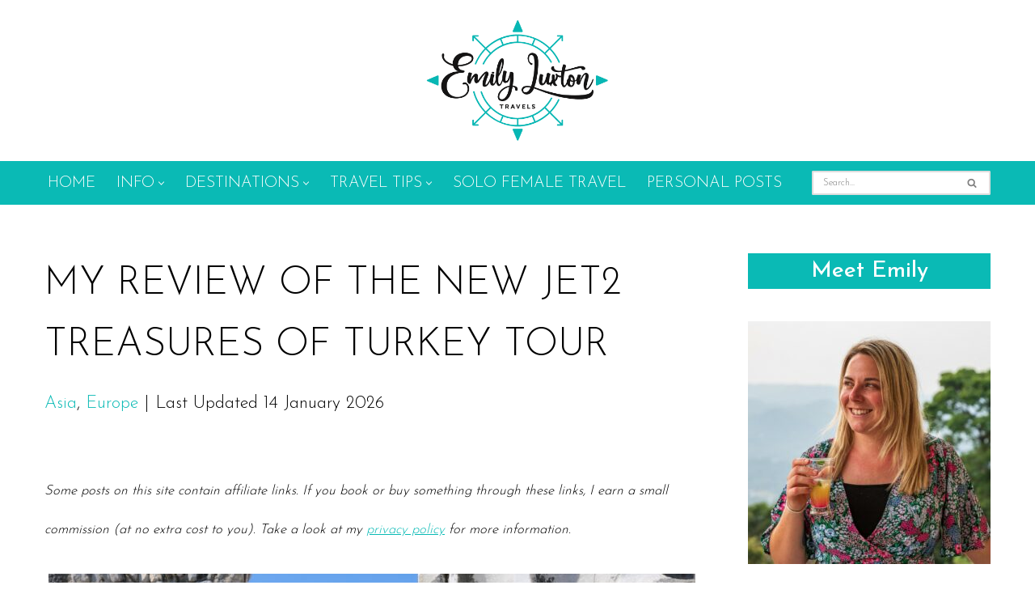

--- FILE ---
content_type: text/html; charset=UTF-8
request_url: https://www.emilyluxton.co.uk/jet2-treasures-of-turkey-tour-review/
body_size: 50551
content:
<!DOCTYPE html>
<html lang="en-GB">

<head>
	
	<meta charset="UTF-8">
	<meta name="viewport" content="width=device-width, initial-scale=1, minimum-scale=1">
	<link rel="profile" href="https://gmpg.org/xfn/11">
			<link rel="pingback" href="https://www.emilyluxton.co.uk/xmlrpc.php">
		<meta name='robots' content='index, follow, max-image-preview:large, max-snippet:-1, max-video-preview:-1' />

	<!-- This site is optimized with the Yoast SEO plugin v26.7 - https://yoast.com/wordpress/plugins/seo/ -->
	<title>My Review of the New Jet2 Treasures of Turkey Tour</title>
<link data-rocket-preload as="style" href="https://fonts.googleapis.com/css?family=Josefin%20Sans%3A400%2C300%2C600%2C500%2C200&#038;display=swap" rel="preload">
<link href="https://fonts.googleapis.com/css?family=Josefin%20Sans%3A400%2C300%2C600%2C500%2C200&#038;display=swap" media="print" onload="this.media=&#039;all&#039;" rel="stylesheet">
<noscript data-wpr-hosted-gf-parameters=""><link rel="stylesheet" href="https://fonts.googleapis.com/css?family=Josefin%20Sans%3A400%2C300%2C600%2C500%2C200&#038;display=swap"></noscript>
<style id="rocket-critical-css">.wp-block-image{margin:0 0 1em}.wp-block-image img{max-width:100%}.wp-block-image:not(.is-style-rounded) img{border-radius:inherit}.wp-block-image .aligncenter{display:table}.wp-block-image .aligncenter{margin-left:auto;margin-right:auto}.wp-block-image figure{margin:0}.wp-block-search .wp-block-search__button{background:#f7f7f7;border:1px solid #ccc;padding:.375em .625em;color:#32373c;margin-left:.625em;word-break:normal}.wp-block-search .wp-block-search__inside-wrapper{display:flex;flex:auto;flex-wrap:nowrap;max-width:100%}.wp-block-search .wp-block-search__label{width:100%}.wp-block-search .wp-block-search__input{flex-grow:1;min-width:3em;border:1px solid #949494}.has-normal-font-size{font-size:1em}.has-text-align-center{text-align:center}.aligncenter{clear:both}.screen-reader-text{border:0;clip:rect(1px,1px,1px,1px);-webkit-clip-path:inset(50%);clip-path:inset(50%);height:1px;margin:-1px;overflow:hidden;padding:0;position:absolute;width:1px;word-wrap:normal!important}button{font-size:.8em;font-weight:600;padding:8px 12px;text-align:center;vertical-align:middle;border:1px solid transparent;border-radius:3px;text-transform:uppercase;line-height:normal;font-family:inherit}button{background-color:#0366d6;color:#fff}body,figure,h1,html,iframe,li,p,textarea,ul{margin:0;padding:0}h1{font-size:100%;font-weight:400}ul{list-style:none}button,input,textarea{margin:0}html{box-sizing:border-box;-ms-overflow-style:scrollbar}*,:after,:before{box-sizing:border-box;-webkit-box-sizing:border-box}img{height:auto;max-width:100%}iframe{border:0;max-width:100%}.container{width:100%;padding-right:15px;padding-left:15px;margin-right:auto;margin-left:auto}.row{display:flex;flex-wrap:wrap;margin-right:-15px;margin-left:-15px}.col,.col-10,.col-12,.col-2,.col-4,.col-8,.col-sm-12{position:relative;width:100%;min-height:1px;padding-right:15px;padding-left:15px}.col{flex-basis:auto;flex-grow:1;max-width:100%;margin-left:auto;margin-right:auto}.col-2{flex:0 0 16.6666666667%;max-width:16.6666666667%}.col-4{flex:0 0 33.3333333333%;max-width:33.3333333333%}.col-8{flex:0 0 66.6666666667%;max-width:66.6666666667%}.col-10{flex:0 0 83.3333333333%;max-width:83.3333333333%}.col-12{flex:0 0 100%;max-width:100%}html{font-size:100%;overflow-x:hidden;-webkit-font-smoothing:antialiased;-moz-osx-font-smoothing:grayscale}body{font-family:Graphik,-apple-system,BlinkMacSystemFont,Segoe UI,var(--nv-fallback-ff);color:var(--nv-text-color);line-height:1.68421;overflow-x:hidden;direction:ltr;background-color:var(--nv-site-bg)}h1{text-transform:none;letter-spacing:0;line-height:1.68421;margin-bottom:.8rem;font-weight:600}p{margin-bottom:20px}a{color:var(--nv-primary-accent);text-decoration:none}body{font-size:16px}h1{font-size:1.5em}.show-on-focus{position:absolute;width:1px;height:1px;margin:0;overflow:hidden;clip:rect(1px,1px,1px,1px);top:0;left:0}a.neve-skip-link{padding:10px 20px}.screen-reader-text{position:absolute;left:-10000px;top:auto;width:1px;height:1px;overflow:hidden}.nv-content-wrap a:not(.button):not(.wp-block-file__button){text-decoration:underline}.comments-area a{text-decoration:none}.nv-icon{fill:currentColor}.nv-search{display:flex}.site-logo{align-items:center;display:flex;padding:10px 0}.site-logo .brand{display:flex;flex-direction:column;justify-content:center}.site-logo a{display:inline}.nav-ul>li:not(:last-child){margin-right:20px}.nav-ul>.menu-item-has-children>.sub-menu{right:0}.nav-ul{margin-bottom:0;display:flex;flex-wrap:wrap;align-items:center;padding-left:0;list-style-type:none;margin-left:auto}.nav-ul li{display:block;position:relative;padding:10px 0}.nav-ul li a{box-sizing:border-box;display:flex;position:relative;align-items:center;height:100%}.nav-ul li .menu-item-title-wrap{display:flex;align-items:center}.nav-ul .sub-menu{-webkit-box-shadow:0 2px 5px rgba(0,0,0,.1);-moz-box-shadow:0 2px 5px rgba(0,0,0,.1);box-shadow:0 2px 5px rgba(0,0,0,.1);max-height:inherit;top:100%;position:absolute;overflow:visible;z-index:100;opacity:0;visibility:hidden}.nav-ul .sub-menu .sub-menu{left:100%;right:auto;top:1px}.nav-ul .sub-menu li{border-top:none;min-width:150px;padding:0}.nav-ul .sub-menu li>a{justify-content:center;white-space:nowrap;padding:7px 14px}.caret{padding:5px;display:flex;align-items:center}.caret svg{fill:currentColor}.caret{margin-left:5px}.caret svg{width:1em!important;height:1em!important}.nv-nav-wrap{flex-direction:row;align-items:center;padding-bottom:0}.header-menu-sidebar-inner .nav-ul .sub-menu li>a{white-space:normal}.header-menu-sidebar-inner .caret{font-size:1em}.header-menu-sidebar-inner .nav-ul{flex-direction:column}.header-menu-sidebar-inner .nav-ul li{width:100%;padding:3px 0;margin-right:0!important}.header-menu-sidebar-inner .nav-ul li a{padding:3px 0}.header-menu-sidebar-inner .nav-ul .sub-menu{background-color:transparent}.header-menu-sidebar-inner .mobile-left .nav-ul li a{justify-content:flex-start}.header-menu-sidebar-inner .nav-menu-primary{width:100%}.header-menu-sidebar-inner .nav-menu-primary li{margin-left:0!important;margin-right:0!important;width:100%;border:none}.header-menu-sidebar-inner .nav-menu-primary li a{width:100%;position:relative}.header-menu-sidebar-inner .nav-menu-primary .nav-ul>li>.sub-menu{padding-left:20px;padding-right:20px}.header-menu-sidebar-inner .nav-menu-primary .sub-menu{max-height:0;overflow:hidden;position:static;visibility:visible;opacity:1;left:unset!important;right:unset!important;top:unset;background-color:transparent;box-shadow:none;width:100%;border:none}.nv-search-icon-component{display:flex}.menu-item-nav-search{flex-grow:0}.menu-item-nav-search .close-responsive-search{background-color:transparent!important;border:none!important}.menu-item-nav-search .close-responsive-search svg{fill:var(--nv-text-color);min-width:25px;min-height:25px}.menu-item-nav-search.canvas .nv-nav-search{position:fixed;top:0;bottom:0;width:100%;display:flex;justify-content:center;align-items:center}.menu-item-nav-search.canvas .nv-nav-search .close-container{position:absolute;top:60px;text-align:right}.menu-item-nav-search.canvas .nv-nav-search .search-submit{display:block}.menu-item-nav-search.canvas .nv-nav-search .form-wrap{position:absolute}.menu-item-nav-search.canvas .nv-nav-search form{position:relative}.menu-item-nav-search.canvas .nv-nav-search form input[type=search]{width:100%}.menu-item-nav-search{outline:0}.menu-item-nav-search>a{display:flex;align-items:center}.nv-nav-search{visibility:hidden;opacity:0;position:absolute;right:0;width:auto;padding:10px 20px;border-top:1px solid var(--nv-light-bg);z-index:100;background-color:var(--nv-site-bg);-webkit-box-shadow:0 2px 5px rgba(0,0,0,.1);-moz-box-shadow:0 2px 5px rgba(0,0,0,.1);box-shadow:0 2px 5px rgba(0,0,0,.1)}.nv-nav-search form{display:block}.nv-nav-search form label{display:inline;margin:0}.wrapper{display:flex;min-height:100vh;flex-direction:column;position:relative;width:100%}body>.wrapper:not(.et-fb-iframe-ancestor){overflow:hidden}.neve-main{flex:1 auto;min-height:1px}input[type=search],textarea{display:inline-block;font-size:14px;padding:7px 12px;border:1px solid #ddd;border-radius:3px;-webkit-appearance:none;-moz-appearance:none;appearance:none;outline:0;color:var(--nv-text-color);background-color:var(--nv-site-bg)}button,input,textarea{line-height:inherit;box-sizing:border-box}::placeholder{color:inherit;opacity:.5}label{display:inline-block}.search-form label{margin-bottom:0}.search-form{position:relative}.search-form label{display:inline}.search-form .nv-search-icon-wrap{position:absolute;top:0;right:0;height:100%;width:45px;min-width:45px;z-index:3;display:flex;align-items:center;justify-content:center;line-height:0}.search-form .nv-search-icon-wrap .nv-icon svg{fill:#c9c9c9}.search-form input[type=search]{width:100%;display:block;border-style:solid;z-index:1}.search-form button[type=submit]{top:0;right:0;bottom:0;position:absolute;color:transparent!important;background:0 0;min-width:45px;width:45px;border:0;padding:8px 12px 7px;border-radius:0;z-index:2}.nv-nav-search .search-form input[type=search]{width:200px}.nv-meta-list{padding-bottom:10px;width:100%}.nv-meta-list li{display:inline}.nv-meta-list li:not(:last-child):after{content:'/';padding:0 5px}.nv-meta-list li{color:var(--nv-text-color);opacity:.7;font-size:.85em}.nv-meta-list:not(.nv-dynamic-meta) a{color:var(--nv-text-color)}.entry-title{word-wrap:break-word}article{word-break:break-word}.single .nv-sidebar-wrap{margin-top:30px}.nv-single-post-wrap .entry-header,.nv-single-post-wrap .nv-content-wrap{margin-bottom:20px}.nv-single-post-wrap .entry-header:first-child{margin-top:30px}.single-post-container .title{margin-bottom:0}#comments input:not([type=submit]):not([type=checkbox]){width:100%}#comments textarea{width:100%;max-width:100%;min-width:100%}.comment-form>p:not(.comment-notes){margin-bottom:0}.comment-form label{display:inline-block}button{font-size:.8em;font-weight:600;padding:8px 12px;text-align:center;vertical-align:middle;border:1px solid transparent;border-radius:3px;text-transform:uppercase;line-height:normal;font-family:inherit}button{background-color:#0366d6;color:#fff}.nv-content-wrap:after{content:"";clear:both;display:table}.aligncenter{display:block;text-align:center;margin:0 auto}.nv-sidebar-wrap{margin-bottom:40px}.widget{word-break:break-word;padding-bottom:20px;margin-bottom:20px}.widget:last-child{border:none;margin:0;padding:0}.widget_media_image img{width:100%}.hfg-is-group{display:flex;align-items:center}.hfg-is-group.mobile-right{justify-content:flex-end}.mobile-right{text-align:right}.mobile-right .nv-search-icon-component{justify-content:flex-end}.mobile-left{text-align:left}.mobile-left .nav-ul,.mobile-left .nv-nav-wrap,.mobile-left .site-logo{justify-content:flex-start}@media (min-width:576px){.container{max-width:540px}.col-sm-12{flex:0 0 100%;max-width:100%}.hfg-is-group.tablet-right{justify-content:flex-end}.tablet-right{text-align:right}.tablet-right .nv-search-icon-component{justify-content:flex-end}.tablet-left{text-align:left}.tablet-left .nav-ul,.tablet-left .nv-nav-wrap{justify-content:flex-start}.tablet-center{text-align:center}.tablet-center .site-logo{justify-content:center}.header-menu-sidebar-inner .tablet-left .nav-ul li a{justify-content:flex-start}}@media (min-width:769px){h1{font-size:2em}#comments .comment-form>:not(.comment-form-author):not(.comment-form-url):not(.comment-form-email){grid-column:span 3}}@media (min-width:960px){.neve-main>.container .col{max-width:70%}.neve-main>.container>.row{flex-wrap:nowrap}.header-menu-sidebar-inner .desktop-center .nav-ul li a{justify-content:center}.nv-sidebar-wrap{max-width:30%}.nv-sidebar-wrap.nv-right{border-left:1px solid var(--nv-light-bg)}.nv-single-post-wrap{margin-bottom:40px}.nv-single-post-wrap:not(:only-child){padding-right:40px}.nv-sidebar-wrap.nv-right{padding-left:40px}.desktop-left{text-align:left}.desktop-left .component-wrap{justify-content:flex-start}.desktop-center{text-align:center}.desktop-center .nav-ul,.desktop-center .nv-nav-wrap,.desktop-center .site-logo{justify-content:center}}.header-menu-sidebar{padding:0;position:fixed;max-width:100%;top:0;z-index:999900;visibility:hidden;display:flex;box-shadow:0 0 10px 0 rgba(0,0,0,.4);width:360px;height:100vh}.header-menu-sidebar-bg{position:relative;display:flex;flex-direction:column;word-wrap:break-word;width:100%}.header-menu-sidebar-inner{padding:20px 0;overflow:auto;height:100%}.menu_sidebar_slide_left .header-menu-sidebar{left:0;transform:translateX(-100%)}.header-menu-sidebar .navbar-toggle-wrapper{display:flex;align-items:center;justify-content:flex-end;z-index:999910;padding:8px 10px}.header-menu-sidebar .navbar-toggle-wrapper button.navbar-toggle{position:relative}.header-menu-sidebar .item--inner{opacity:0}.header-menu-sidebar-overlay{top:0;bottom:0;right:0;left:0;background:rgba(0,0,0,.5);position:fixed;transform:translate3d(0,0,0);z-index:999899;visibility:hidden;opacity:0}.site-header{position:relative}.site-header .header--row-inner{align-items:center;display:flex}.builder-item{margin-top:4px;margin-bottom:4px;position:relative;min-height:1px;padding-right:15px;padding-left:15px}@media (min-width:960px){.builder-item{margin-top:8px;margin-bottom:8px}}[data-row-id] .row{display:grid;grid-template-columns:auto auto}.hfg_header.site-header{box-shadow:0 -1px 3px rgba(0,0,0,.1)}.item-button{display:inline-block}.nav-toggle-label{margin-right:5px;line-height:100%}.icon-bar{position:relative;display:block;border-radius:2px;width:15px;height:2px}.icon-bar:nth-child(2){margin:3px 0}.navbar-toggle-wrapper{align-items:center}.navbar-toggle{border-radius:3px;background:0 0;padding:10px 15px;display:flex;align-items:center;border:1px solid}.container.responsive-search,.row{height:inherit}.search-field{line-height:1;flex-grow:1}.search-field .widget-search{width:100%}@media (min-width:960px){.hide-on-desktop{display:none}}@media (max-width:959px){.hide-on-tablet{display:none}}@media (max-width:576px){.hide-on-mobile{display:none}}.component-wrap{display:flex;margin:4px 0}.hfg_header{width:100%;z-index:1000}.hfg_header .header--row{max-height:700px}@media (min-width:960px){.hfg_header:not(.has-sticky-rows--desktop):not(.neve-transparent-header){position:static}}</style>
	<meta name="description" content="An in-depth review of the Jet2 Treasures of Turkey tour - a seven-day guided tour delving into the incredible history of the Anatolia region." />
	<link rel="canonical" href="https://www.emilyluxton.co.uk/jet2-treasures-of-turkey-tour-review/" />
	<meta property="og:locale" content="en_GB" />
	<meta property="og:type" content="article" />
	<meta property="og:title" content="My Review of the New Jet2 Treasures of Turkey Tour" />
	<meta property="og:description" content="An in-depth review of the Jet2 Treasures of Turkey tour - a seven-day guided tour delving into the incredible history of the Anatolia region." />
	<meta property="og:url" content="https://www.emilyluxton.co.uk/jet2-treasures-of-turkey-tour-review/" />
	<meta property="og:site_name" content="Emily Luxton · Solo Female Travel Blog" />
	<meta property="article:publisher" content="https://www.facebook.com/EmilyLuxtonTravelBlog/" />
	<meta property="article:author" content="https://www.facebook.com/EmilyLuxtonTravelBlog/" />
	<meta property="article:published_time" content="2023-05-02T14:49:20+00:00" />
	<meta property="article:modified_time" content="2026-01-14T09:25:24+00:00" />
	<meta property="og:image" content="https://www.emilyluxton.co.uk/wp-content/uploads/2023/05/Road-Monks-Valley-Capadoccia-Treasures-of-Turkey-scaled.jpg" />
	<meta property="og:image:width" content="1386" />
	<meta property="og:image:height" content="924" />
	<meta property="og:image:type" content="image/jpeg" />
	<meta name="author" content="Emily Luxton" />
	<meta name="twitter:card" content="summary_large_image" />
	<meta name="twitter:creator" content="@em_luxton" />
	<meta name="twitter:site" content="@em_luxton" />
	<meta name="twitter:label1" content="Written by" />
	<meta name="twitter:data1" content="Emily Luxton" />
	<meta name="twitter:label2" content="Estimated reading time" />
	<meta name="twitter:data2" content="16 minutes" />
	<script type="application/ld+json" class="yoast-schema-graph">{"@context":"https://schema.org","@graph":[{"@type":"Article","@id":"https://www.emilyluxton.co.uk/jet2-treasures-of-turkey-tour-review/#article","isPartOf":{"@id":"https://www.emilyluxton.co.uk/jet2-treasures-of-turkey-tour-review/"},"author":{"name":"Emily Luxton","@id":"https://www.emilyluxton.co.uk/#/schema/person/0b47c534ece1e5781e02ffcf59fc3172"},"headline":"My Review of the New Jet2 Treasures of Turkey Tour","datePublished":"2023-05-02T14:49:20+00:00","dateModified":"2026-01-14T09:25:24+00:00","mainEntityOfPage":{"@id":"https://www.emilyluxton.co.uk/jet2-treasures-of-turkey-tour-review/"},"wordCount":3278,"commentCount":27,"publisher":{"@id":"https://www.emilyluxton.co.uk/#/schema/person/0b47c534ece1e5781e02ffcf59fc3172"},"image":{"@id":"https://www.emilyluxton.co.uk/jet2-treasures-of-turkey-tour-review/#primaryimage"},"thumbnailUrl":"https://www.emilyluxton.co.uk/wp-content/uploads/2023/05/Road-Monks-Valley-Capadoccia-Treasures-of-Turkey-scaled.jpg","keywords":["Tour Reviews","Turkey"],"articleSection":["Asia","Europe"],"inLanguage":"en-GB","potentialAction":[{"@type":"CommentAction","name":"Comment","target":["https://www.emilyluxton.co.uk/jet2-treasures-of-turkey-tour-review/#respond"]}]},{"@type":"WebPage","@id":"https://www.emilyluxton.co.uk/jet2-treasures-of-turkey-tour-review/","url":"https://www.emilyluxton.co.uk/jet2-treasures-of-turkey-tour-review/","name":"My Review of the New Jet2 Treasures of Turkey Tour","isPartOf":{"@id":"https://www.emilyluxton.co.uk/#website"},"primaryImageOfPage":{"@id":"https://www.emilyluxton.co.uk/jet2-treasures-of-turkey-tour-review/#primaryimage"},"image":{"@id":"https://www.emilyluxton.co.uk/jet2-treasures-of-turkey-tour-review/#primaryimage"},"thumbnailUrl":"https://www.emilyluxton.co.uk/wp-content/uploads/2023/05/Road-Monks-Valley-Capadoccia-Treasures-of-Turkey-scaled.jpg","datePublished":"2023-05-02T14:49:20+00:00","dateModified":"2026-01-14T09:25:24+00:00","description":"An in-depth review of the Jet2 Treasures of Turkey tour - a seven-day guided tour delving into the incredible history of the Anatolia region.","breadcrumb":{"@id":"https://www.emilyluxton.co.uk/jet2-treasures-of-turkey-tour-review/#breadcrumb"},"inLanguage":"en-GB","potentialAction":[{"@type":"ReadAction","target":["https://www.emilyluxton.co.uk/jet2-treasures-of-turkey-tour-review/"]}]},{"@type":"ImageObject","inLanguage":"en-GB","@id":"https://www.emilyluxton.co.uk/jet2-treasures-of-turkey-tour-review/#primaryimage","url":"https://www.emilyluxton.co.uk/wp-content/uploads/2023/05/Road-Monks-Valley-Capadoccia-Treasures-of-Turkey-scaled.jpg","contentUrl":"https://www.emilyluxton.co.uk/wp-content/uploads/2023/05/Road-Monks-Valley-Capadoccia-Treasures-of-Turkey-scaled.jpg","width":1386,"height":924,"caption":"road leading through a dry desert-like landscape with conical shaed yellow and orange coloured rock stacks on either side of the road and a large brown hill in the distance on a sunny day with blue sky and fluffy clouds overhead. Near Zelve in Cappadocia Turkey."},{"@type":"BreadcrumbList","@id":"https://www.emilyluxton.co.uk/jet2-treasures-of-turkey-tour-review/#breadcrumb","itemListElement":[{"@type":"ListItem","position":1,"name":"Home","item":"https://www.emilyluxton.co.uk/"},{"@type":"ListItem","position":2,"name":"My Review of the New Jet2 Treasures of Turkey Tour"}]},{"@type":"WebSite","@id":"https://www.emilyluxton.co.uk/#website","url":"https://www.emilyluxton.co.uk/","name":"Emily Luxton · Solo Female Travel Blog","description":"One of the UK&#039;s Leading Solo Female Travel Bloggers","publisher":{"@id":"https://www.emilyluxton.co.uk/#/schema/person/0b47c534ece1e5781e02ffcf59fc3172"},"alternateName":"Emily Luxton Travels","potentialAction":[{"@type":"SearchAction","target":{"@type":"EntryPoint","urlTemplate":"https://www.emilyluxton.co.uk/?s={search_term_string}"},"query-input":{"@type":"PropertyValueSpecification","valueRequired":true,"valueName":"search_term_string"}}],"inLanguage":"en-GB"},{"@type":["Person","Organization"],"@id":"https://www.emilyluxton.co.uk/#/schema/person/0b47c534ece1e5781e02ffcf59fc3172","name":"Emily Luxton","image":{"@type":"ImageObject","inLanguage":"en-GB","@id":"https://www.emilyluxton.co.uk/#/schema/person/image/","url":"https://www.emilyluxton.co.uk/wp-content/uploads/2018/01/IMG-20171114-WA0007-01.jpeg","contentUrl":"https://www.emilyluxton.co.uk/wp-content/uploads/2018/01/IMG-20171114-WA0007-01.jpeg","width":1024,"height":684,"caption":"Emily Luxton"},"logo":{"@id":"https://www.emilyluxton.co.uk/#/schema/person/image/"},"description":"Award-winning writer and solo female travel blogger on a mission to explore the world through deeper travel. Lover of fun, adventure, food, Harry Potter, hiking, beaches, and chatting about the weather. Can be bought with cake.","sameAs":["https://www.emilyluxton.co.uk","https://www.facebook.com/EmilyLuxtonTravelBlog/","https://www.instagram.com/em_luxton/","https://uk.pinterest.com/emilyluxton","https://x.com/em_luxton","https://www.youtube.com/emilyluxton"],"url":"https://www.emilyluxton.co.uk/author/emilyluxton/"}]}</script>
	<!-- / Yoast SEO plugin. -->


<link rel='dns-prefetch' href='//scripts.mediavine.com' />
<link rel='dns-prefetch' href='//fonts.googleapis.com' />
<link href='https://fonts.gstatic.com' crossorigin rel='preconnect' />
<link rel="alternate" type="application/rss+xml" title="Emily Luxton · Solo Female Travel Blog &raquo; Feed" href="https://www.emilyluxton.co.uk/feed/" />
<link rel="alternate" type="application/rss+xml" title="Emily Luxton · Solo Female Travel Blog &raquo; Comments Feed" href="https://www.emilyluxton.co.uk/comments/feed/" />
<link rel="alternate" type="application/rss+xml" title="Emily Luxton · Solo Female Travel Blog &raquo; My Review of the New Jet2 Treasures of Turkey Tour Comments Feed" href="https://www.emilyluxton.co.uk/jet2-treasures-of-turkey-tour-review/feed/" />
<link rel="alternate" title="oEmbed (JSON)" type="application/json+oembed" href="https://www.emilyluxton.co.uk/wp-json/oembed/1.0/embed?url=https%3A%2F%2Fwww.emilyluxton.co.uk%2Fjet2-treasures-of-turkey-tour-review%2F" />
<link rel="alternate" title="oEmbed (XML)" type="text/xml+oembed" href="https://www.emilyluxton.co.uk/wp-json/oembed/1.0/embed?url=https%3A%2F%2Fwww.emilyluxton.co.uk%2Fjet2-treasures-of-turkey-tour-review%2F&#038;format=xml" />
		<!-- This site uses the Google Analytics by ExactMetrics plugin v8.11.1 - Using Analytics tracking - https://www.exactmetrics.com/ -->
							<script src="//www.googletagmanager.com/gtag/js?id=G-H99SR8QE66"  data-cfasync="false" data-wpfc-render="false" async></script>
			<script data-cfasync="false" data-wpfc-render="false">
				var em_version = '8.11.1';
				var em_track_user = true;
				var em_no_track_reason = '';
								var ExactMetricsDefaultLocations = {"page_location":"https:\/\/www.emilyluxton.co.uk\/jet2-treasures-of-turkey-tour-review\/"};
								if ( typeof ExactMetricsPrivacyGuardFilter === 'function' ) {
					var ExactMetricsLocations = (typeof ExactMetricsExcludeQuery === 'object') ? ExactMetricsPrivacyGuardFilter( ExactMetricsExcludeQuery ) : ExactMetricsPrivacyGuardFilter( ExactMetricsDefaultLocations );
				} else {
					var ExactMetricsLocations = (typeof ExactMetricsExcludeQuery === 'object') ? ExactMetricsExcludeQuery : ExactMetricsDefaultLocations;
				}

								var disableStrs = [
										'ga-disable-G-H99SR8QE66',
									];

				/* Function to detect opted out users */
				function __gtagTrackerIsOptedOut() {
					for (var index = 0; index < disableStrs.length; index++) {
						if (document.cookie.indexOf(disableStrs[index] + '=true') > -1) {
							return true;
						}
					}

					return false;
				}

				/* Disable tracking if the opt-out cookie exists. */
				if (__gtagTrackerIsOptedOut()) {
					for (var index = 0; index < disableStrs.length; index++) {
						window[disableStrs[index]] = true;
					}
				}

				/* Opt-out function */
				function __gtagTrackerOptout() {
					for (var index = 0; index < disableStrs.length; index++) {
						document.cookie = disableStrs[index] + '=true; expires=Thu, 31 Dec 2099 23:59:59 UTC; path=/';
						window[disableStrs[index]] = true;
					}
				}

				if ('undefined' === typeof gaOptout) {
					function gaOptout() {
						__gtagTrackerOptout();
					}
				}
								window.dataLayer = window.dataLayer || [];

				window.ExactMetricsDualTracker = {
					helpers: {},
					trackers: {},
				};
				if (em_track_user) {
					function __gtagDataLayer() {
						dataLayer.push(arguments);
					}

					function __gtagTracker(type, name, parameters) {
						if (!parameters) {
							parameters = {};
						}

						if (parameters.send_to) {
							__gtagDataLayer.apply(null, arguments);
							return;
						}

						if (type === 'event') {
														parameters.send_to = exactmetrics_frontend.v4_id;
							var hookName = name;
							if (typeof parameters['event_category'] !== 'undefined') {
								hookName = parameters['event_category'] + ':' + name;
							}

							if (typeof ExactMetricsDualTracker.trackers[hookName] !== 'undefined') {
								ExactMetricsDualTracker.trackers[hookName](parameters);
							} else {
								__gtagDataLayer('event', name, parameters);
							}
							
						} else {
							__gtagDataLayer.apply(null, arguments);
						}
					}

					__gtagTracker('js', new Date());
					__gtagTracker('set', {
						'developer_id.dNDMyYj': true,
											});
					if ( ExactMetricsLocations.page_location ) {
						__gtagTracker('set', ExactMetricsLocations);
					}
										__gtagTracker('config', 'G-H99SR8QE66', {"forceSSL":"true"} );
										window.gtag = __gtagTracker;										(function () {
						/* https://developers.google.com/analytics/devguides/collection/analyticsjs/ */
						/* ga and __gaTracker compatibility shim. */
						var noopfn = function () {
							return null;
						};
						var newtracker = function () {
							return new Tracker();
						};
						var Tracker = function () {
							return null;
						};
						var p = Tracker.prototype;
						p.get = noopfn;
						p.set = noopfn;
						p.send = function () {
							var args = Array.prototype.slice.call(arguments);
							args.unshift('send');
							__gaTracker.apply(null, args);
						};
						var __gaTracker = function () {
							var len = arguments.length;
							if (len === 0) {
								return;
							}
							var f = arguments[len - 1];
							if (typeof f !== 'object' || f === null || typeof f.hitCallback !== 'function') {
								if ('send' === arguments[0]) {
									var hitConverted, hitObject = false, action;
									if ('event' === arguments[1]) {
										if ('undefined' !== typeof arguments[3]) {
											hitObject = {
												'eventAction': arguments[3],
												'eventCategory': arguments[2],
												'eventLabel': arguments[4],
												'value': arguments[5] ? arguments[5] : 1,
											}
										}
									}
									if ('pageview' === arguments[1]) {
										if ('undefined' !== typeof arguments[2]) {
											hitObject = {
												'eventAction': 'page_view',
												'page_path': arguments[2],
											}
										}
									}
									if (typeof arguments[2] === 'object') {
										hitObject = arguments[2];
									}
									if (typeof arguments[5] === 'object') {
										Object.assign(hitObject, arguments[5]);
									}
									if ('undefined' !== typeof arguments[1].hitType) {
										hitObject = arguments[1];
										if ('pageview' === hitObject.hitType) {
											hitObject.eventAction = 'page_view';
										}
									}
									if (hitObject) {
										action = 'timing' === arguments[1].hitType ? 'timing_complete' : hitObject.eventAction;
										hitConverted = mapArgs(hitObject);
										__gtagTracker('event', action, hitConverted);
									}
								}
								return;
							}

							function mapArgs(args) {
								var arg, hit = {};
								var gaMap = {
									'eventCategory': 'event_category',
									'eventAction': 'event_action',
									'eventLabel': 'event_label',
									'eventValue': 'event_value',
									'nonInteraction': 'non_interaction',
									'timingCategory': 'event_category',
									'timingVar': 'name',
									'timingValue': 'value',
									'timingLabel': 'event_label',
									'page': 'page_path',
									'location': 'page_location',
									'title': 'page_title',
									'referrer' : 'page_referrer',
								};
								for (arg in args) {
																		if (!(!args.hasOwnProperty(arg) || !gaMap.hasOwnProperty(arg))) {
										hit[gaMap[arg]] = args[arg];
									} else {
										hit[arg] = args[arg];
									}
								}
								return hit;
							}

							try {
								f.hitCallback();
							} catch (ex) {
							}
						};
						__gaTracker.create = newtracker;
						__gaTracker.getByName = newtracker;
						__gaTracker.getAll = function () {
							return [];
						};
						__gaTracker.remove = noopfn;
						__gaTracker.loaded = true;
						window['__gaTracker'] = __gaTracker;
					})();
									} else {
										console.log("");
					(function () {
						function __gtagTracker() {
							return null;
						}

						window['__gtagTracker'] = __gtagTracker;
						window['gtag'] = __gtagTracker;
					})();
									}
			</script>
							<!-- / Google Analytics by ExactMetrics -->
		<style id='wp-img-auto-sizes-contain-inline-css'>
img:is([sizes=auto i],[sizes^="auto," i]){contain-intrinsic-size:3000px 1500px}
/*# sourceURL=wp-img-auto-sizes-contain-inline-css */
</style>
<style id='wp-emoji-styles-inline-css'>

	img.wp-smiley, img.emoji {
		display: inline !important;
		border: none !important;
		box-shadow: none !important;
		height: 1em !important;
		width: 1em !important;
		margin: 0 0.07em !important;
		vertical-align: -0.1em !important;
		background: none !important;
		padding: 0 !important;
	}
/*# sourceURL=wp-emoji-styles-inline-css */
</style>
<style id='wp-block-library-inline-css'>
:root{--wp-block-synced-color:#7a00df;--wp-block-synced-color--rgb:122,0,223;--wp-bound-block-color:var(--wp-block-synced-color);--wp-editor-canvas-background:#ddd;--wp-admin-theme-color:#007cba;--wp-admin-theme-color--rgb:0,124,186;--wp-admin-theme-color-darker-10:#006ba1;--wp-admin-theme-color-darker-10--rgb:0,107,160.5;--wp-admin-theme-color-darker-20:#005a87;--wp-admin-theme-color-darker-20--rgb:0,90,135;--wp-admin-border-width-focus:2px}@media (min-resolution:192dpi){:root{--wp-admin-border-width-focus:1.5px}}.wp-element-button{cursor:pointer}:root .has-very-light-gray-background-color{background-color:#eee}:root .has-very-dark-gray-background-color{background-color:#313131}:root .has-very-light-gray-color{color:#eee}:root .has-very-dark-gray-color{color:#313131}:root .has-vivid-green-cyan-to-vivid-cyan-blue-gradient-background{background:linear-gradient(135deg,#00d084,#0693e3)}:root .has-purple-crush-gradient-background{background:linear-gradient(135deg,#34e2e4,#4721fb 50%,#ab1dfe)}:root .has-hazy-dawn-gradient-background{background:linear-gradient(135deg,#faaca8,#dad0ec)}:root .has-subdued-olive-gradient-background{background:linear-gradient(135deg,#fafae1,#67a671)}:root .has-atomic-cream-gradient-background{background:linear-gradient(135deg,#fdd79a,#004a59)}:root .has-nightshade-gradient-background{background:linear-gradient(135deg,#330968,#31cdcf)}:root .has-midnight-gradient-background{background:linear-gradient(135deg,#020381,#2874fc)}:root{--wp--preset--font-size--normal:16px;--wp--preset--font-size--huge:42px}.has-regular-font-size{font-size:1em}.has-larger-font-size{font-size:2.625em}.has-normal-font-size{font-size:var(--wp--preset--font-size--normal)}.has-huge-font-size{font-size:var(--wp--preset--font-size--huge)}.has-text-align-center{text-align:center}.has-text-align-left{text-align:left}.has-text-align-right{text-align:right}.has-fit-text{white-space:nowrap!important}#end-resizable-editor-section{display:none}.aligncenter{clear:both}.items-justified-left{justify-content:flex-start}.items-justified-center{justify-content:center}.items-justified-right{justify-content:flex-end}.items-justified-space-between{justify-content:space-between}.screen-reader-text{border:0;clip-path:inset(50%);height:1px;margin:-1px;overflow:hidden;padding:0;position:absolute;width:1px;word-wrap:normal!important}.screen-reader-text:focus{background-color:#ddd;clip-path:none;color:#444;display:block;font-size:1em;height:auto;left:5px;line-height:normal;padding:15px 23px 14px;text-decoration:none;top:5px;width:auto;z-index:100000}html :where(.has-border-color){border-style:solid}html :where([style*=border-top-color]){border-top-style:solid}html :where([style*=border-right-color]){border-right-style:solid}html :where([style*=border-bottom-color]){border-bottom-style:solid}html :where([style*=border-left-color]){border-left-style:solid}html :where([style*=border-width]){border-style:solid}html :where([style*=border-top-width]){border-top-style:solid}html :where([style*=border-right-width]){border-right-style:solid}html :where([style*=border-bottom-width]){border-bottom-style:solid}html :where([style*=border-left-width]){border-left-style:solid}html :where(img[class*=wp-image-]){height:auto;max-width:100%}:where(figure){margin:0 0 1em}html :where(.is-position-sticky){--wp-admin--admin-bar--position-offset:var(--wp-admin--admin-bar--height,0px)}@media screen and (max-width:600px){html :where(.is-position-sticky){--wp-admin--admin-bar--position-offset:0px}}

/*# sourceURL=wp-block-library-inline-css */
</style><style id='wp-block-heading-inline-css'>
h1:where(.wp-block-heading).has-background,h2:where(.wp-block-heading).has-background,h3:where(.wp-block-heading).has-background,h4:where(.wp-block-heading).has-background,h5:where(.wp-block-heading).has-background,h6:where(.wp-block-heading).has-background{padding:1.25em 2.375em}h1.has-text-align-left[style*=writing-mode]:where([style*=vertical-lr]),h1.has-text-align-right[style*=writing-mode]:where([style*=vertical-rl]),h2.has-text-align-left[style*=writing-mode]:where([style*=vertical-lr]),h2.has-text-align-right[style*=writing-mode]:where([style*=vertical-rl]),h3.has-text-align-left[style*=writing-mode]:where([style*=vertical-lr]),h3.has-text-align-right[style*=writing-mode]:where([style*=vertical-rl]),h4.has-text-align-left[style*=writing-mode]:where([style*=vertical-lr]),h4.has-text-align-right[style*=writing-mode]:where([style*=vertical-rl]),h5.has-text-align-left[style*=writing-mode]:where([style*=vertical-lr]),h5.has-text-align-right[style*=writing-mode]:where([style*=vertical-rl]),h6.has-text-align-left[style*=writing-mode]:where([style*=vertical-lr]),h6.has-text-align-right[style*=writing-mode]:where([style*=vertical-rl]){rotate:180deg}
/*# sourceURL=https://www.emilyluxton.co.uk/wp-includes/blocks/heading/style.min.css */
</style>
<style id='wp-block-image-inline-css'>
.wp-block-image>a,.wp-block-image>figure>a{display:inline-block}.wp-block-image img{box-sizing:border-box;height:auto;max-width:100%;vertical-align:bottom}@media not (prefers-reduced-motion){.wp-block-image img.hide{visibility:hidden}.wp-block-image img.show{animation:show-content-image .4s}}.wp-block-image[style*=border-radius] img,.wp-block-image[style*=border-radius]>a{border-radius:inherit}.wp-block-image.has-custom-border img{box-sizing:border-box}.wp-block-image.aligncenter{text-align:center}.wp-block-image.alignfull>a,.wp-block-image.alignwide>a{width:100%}.wp-block-image.alignfull img,.wp-block-image.alignwide img{height:auto;width:100%}.wp-block-image .aligncenter,.wp-block-image .alignleft,.wp-block-image .alignright,.wp-block-image.aligncenter,.wp-block-image.alignleft,.wp-block-image.alignright{display:table}.wp-block-image .aligncenter>figcaption,.wp-block-image .alignleft>figcaption,.wp-block-image .alignright>figcaption,.wp-block-image.aligncenter>figcaption,.wp-block-image.alignleft>figcaption,.wp-block-image.alignright>figcaption{caption-side:bottom;display:table-caption}.wp-block-image .alignleft{float:left;margin:.5em 1em .5em 0}.wp-block-image .alignright{float:right;margin:.5em 0 .5em 1em}.wp-block-image .aligncenter{margin-left:auto;margin-right:auto}.wp-block-image :where(figcaption){margin-bottom:1em;margin-top:.5em}.wp-block-image.is-style-circle-mask img{border-radius:9999px}@supports ((-webkit-mask-image:none) or (mask-image:none)) or (-webkit-mask-image:none){.wp-block-image.is-style-circle-mask img{border-radius:0;-webkit-mask-image:url('data:image/svg+xml;utf8,<svg viewBox="0 0 100 100" xmlns="http://www.w3.org/2000/svg"><circle cx="50" cy="50" r="50"/></svg>');mask-image:url('data:image/svg+xml;utf8,<svg viewBox="0 0 100 100" xmlns="http://www.w3.org/2000/svg"><circle cx="50" cy="50" r="50"/></svg>');mask-mode:alpha;-webkit-mask-position:center;mask-position:center;-webkit-mask-repeat:no-repeat;mask-repeat:no-repeat;-webkit-mask-size:contain;mask-size:contain}}:root :where(.wp-block-image.is-style-rounded img,.wp-block-image .is-style-rounded img){border-radius:9999px}.wp-block-image figure{margin:0}.wp-lightbox-container{display:flex;flex-direction:column;position:relative}.wp-lightbox-container img{cursor:zoom-in}.wp-lightbox-container img:hover+button{opacity:1}.wp-lightbox-container button{align-items:center;backdrop-filter:blur(16px) saturate(180%);background-color:#5a5a5a40;border:none;border-radius:4px;cursor:zoom-in;display:flex;height:20px;justify-content:center;opacity:0;padding:0;position:absolute;right:16px;text-align:center;top:16px;width:20px;z-index:100}@media not (prefers-reduced-motion){.wp-lightbox-container button{transition:opacity .2s ease}}.wp-lightbox-container button:focus-visible{outline:3px auto #5a5a5a40;outline:3px auto -webkit-focus-ring-color;outline-offset:3px}.wp-lightbox-container button:hover{cursor:pointer;opacity:1}.wp-lightbox-container button:focus{opacity:1}.wp-lightbox-container button:focus,.wp-lightbox-container button:hover,.wp-lightbox-container button:not(:hover):not(:active):not(.has-background){background-color:#5a5a5a40;border:none}.wp-lightbox-overlay{box-sizing:border-box;cursor:zoom-out;height:100vh;left:0;overflow:hidden;position:fixed;top:0;visibility:hidden;width:100%;z-index:100000}.wp-lightbox-overlay .close-button{align-items:center;cursor:pointer;display:flex;justify-content:center;min-height:40px;min-width:40px;padding:0;position:absolute;right:calc(env(safe-area-inset-right) + 16px);top:calc(env(safe-area-inset-top) + 16px);z-index:5000000}.wp-lightbox-overlay .close-button:focus,.wp-lightbox-overlay .close-button:hover,.wp-lightbox-overlay .close-button:not(:hover):not(:active):not(.has-background){background:none;border:none}.wp-lightbox-overlay .lightbox-image-container{height:var(--wp--lightbox-container-height);left:50%;overflow:hidden;position:absolute;top:50%;transform:translate(-50%,-50%);transform-origin:top left;width:var(--wp--lightbox-container-width);z-index:9999999999}.wp-lightbox-overlay .wp-block-image{align-items:center;box-sizing:border-box;display:flex;height:100%;justify-content:center;margin:0;position:relative;transform-origin:0 0;width:100%;z-index:3000000}.wp-lightbox-overlay .wp-block-image img{height:var(--wp--lightbox-image-height);min-height:var(--wp--lightbox-image-height);min-width:var(--wp--lightbox-image-width);width:var(--wp--lightbox-image-width)}.wp-lightbox-overlay .wp-block-image figcaption{display:none}.wp-lightbox-overlay button{background:none;border:none}.wp-lightbox-overlay .scrim{background-color:#fff;height:100%;opacity:.9;position:absolute;width:100%;z-index:2000000}.wp-lightbox-overlay.active{visibility:visible}@media not (prefers-reduced-motion){.wp-lightbox-overlay.active{animation:turn-on-visibility .25s both}.wp-lightbox-overlay.active img{animation:turn-on-visibility .35s both}.wp-lightbox-overlay.show-closing-animation:not(.active){animation:turn-off-visibility .35s both}.wp-lightbox-overlay.show-closing-animation:not(.active) img{animation:turn-off-visibility .25s both}.wp-lightbox-overlay.zoom.active{animation:none;opacity:1;visibility:visible}.wp-lightbox-overlay.zoom.active .lightbox-image-container{animation:lightbox-zoom-in .4s}.wp-lightbox-overlay.zoom.active .lightbox-image-container img{animation:none}.wp-lightbox-overlay.zoom.active .scrim{animation:turn-on-visibility .4s forwards}.wp-lightbox-overlay.zoom.show-closing-animation:not(.active){animation:none}.wp-lightbox-overlay.zoom.show-closing-animation:not(.active) .lightbox-image-container{animation:lightbox-zoom-out .4s}.wp-lightbox-overlay.zoom.show-closing-animation:not(.active) .lightbox-image-container img{animation:none}.wp-lightbox-overlay.zoom.show-closing-animation:not(.active) .scrim{animation:turn-off-visibility .4s forwards}}@keyframes show-content-image{0%{visibility:hidden}99%{visibility:hidden}to{visibility:visible}}@keyframes turn-on-visibility{0%{opacity:0}to{opacity:1}}@keyframes turn-off-visibility{0%{opacity:1;visibility:visible}99%{opacity:0;visibility:visible}to{opacity:0;visibility:hidden}}@keyframes lightbox-zoom-in{0%{transform:translate(calc((-100vw + var(--wp--lightbox-scrollbar-width))/2 + var(--wp--lightbox-initial-left-position)),calc(-50vh + var(--wp--lightbox-initial-top-position))) scale(var(--wp--lightbox-scale))}to{transform:translate(-50%,-50%) scale(1)}}@keyframes lightbox-zoom-out{0%{transform:translate(-50%,-50%) scale(1);visibility:visible}99%{visibility:visible}to{transform:translate(calc((-100vw + var(--wp--lightbox-scrollbar-width))/2 + var(--wp--lightbox-initial-left-position)),calc(-50vh + var(--wp--lightbox-initial-top-position))) scale(var(--wp--lightbox-scale));visibility:hidden}}
/*# sourceURL=https://www.emilyluxton.co.uk/wp-includes/blocks/image/style.min.css */
</style>
<style id='wp-block-paragraph-inline-css'>
.is-small-text{font-size:.875em}.is-regular-text{font-size:1em}.is-large-text{font-size:2.25em}.is-larger-text{font-size:3em}.has-drop-cap:not(:focus):first-letter{float:left;font-size:8.4em;font-style:normal;font-weight:100;line-height:.68;margin:.05em .1em 0 0;text-transform:uppercase}body.rtl .has-drop-cap:not(:focus):first-letter{float:none;margin-left:.1em}p.has-drop-cap.has-background{overflow:hidden}:root :where(p.has-background){padding:1.25em 2.375em}:where(p.has-text-color:not(.has-link-color)) a{color:inherit}p.has-text-align-left[style*="writing-mode:vertical-lr"],p.has-text-align-right[style*="writing-mode:vertical-rl"]{rotate:180deg}
/*# sourceURL=https://www.emilyluxton.co.uk/wp-includes/blocks/paragraph/style.min.css */
</style>
<link rel='preload'  href='https://www.emilyluxton.co.uk/wp-content/plugins/ultimate-blocks/dist/blocks.style.build.css?ver=3.4.9' data-rocket-async="style" as="style" onload="this.onload=null;this.rel='stylesheet'" onerror="this.removeAttribute('data-rocket-async')"  media='all' />
<style id='global-styles-inline-css'>
:root{--wp--preset--aspect-ratio--square: 1;--wp--preset--aspect-ratio--4-3: 4/3;--wp--preset--aspect-ratio--3-4: 3/4;--wp--preset--aspect-ratio--3-2: 3/2;--wp--preset--aspect-ratio--2-3: 2/3;--wp--preset--aspect-ratio--16-9: 16/9;--wp--preset--aspect-ratio--9-16: 9/16;--wp--preset--color--black: #000000;--wp--preset--color--cyan-bluish-gray: #abb8c3;--wp--preset--color--white: #ffffff;--wp--preset--color--pale-pink: #f78da7;--wp--preset--color--vivid-red: #cf2e2e;--wp--preset--color--luminous-vivid-orange: #ff6900;--wp--preset--color--luminous-vivid-amber: #fcb900;--wp--preset--color--light-green-cyan: #7bdcb5;--wp--preset--color--vivid-green-cyan: #00d084;--wp--preset--color--pale-cyan-blue: #8ed1fc;--wp--preset--color--vivid-cyan-blue: #0693e3;--wp--preset--color--vivid-purple: #9b51e0;--wp--preset--color--neve-link-color: var(--nv-primary-accent);--wp--preset--color--neve-link-hover-color: var(--nv-secondary-accent);--wp--preset--color--nv-site-bg: var(--nv-site-bg);--wp--preset--color--nv-light-bg: var(--nv-light-bg);--wp--preset--color--nv-dark-bg: var(--nv-dark-bg);--wp--preset--color--neve-text-color: var(--nv-text-color);--wp--preset--color--nv-text-dark-bg: var(--nv-text-dark-bg);--wp--preset--color--nv-c-1: var(--nv-c-1);--wp--preset--color--nv-c-2: var(--nv-c-2);--wp--preset--gradient--vivid-cyan-blue-to-vivid-purple: linear-gradient(135deg,rgb(6,147,227) 0%,rgb(155,81,224) 100%);--wp--preset--gradient--light-green-cyan-to-vivid-green-cyan: linear-gradient(135deg,rgb(122,220,180) 0%,rgb(0,208,130) 100%);--wp--preset--gradient--luminous-vivid-amber-to-luminous-vivid-orange: linear-gradient(135deg,rgb(252,185,0) 0%,rgb(255,105,0) 100%);--wp--preset--gradient--luminous-vivid-orange-to-vivid-red: linear-gradient(135deg,rgb(255,105,0) 0%,rgb(207,46,46) 100%);--wp--preset--gradient--very-light-gray-to-cyan-bluish-gray: linear-gradient(135deg,rgb(238,238,238) 0%,rgb(169,184,195) 100%);--wp--preset--gradient--cool-to-warm-spectrum: linear-gradient(135deg,rgb(74,234,220) 0%,rgb(151,120,209) 20%,rgb(207,42,186) 40%,rgb(238,44,130) 60%,rgb(251,105,98) 80%,rgb(254,248,76) 100%);--wp--preset--gradient--blush-light-purple: linear-gradient(135deg,rgb(255,206,236) 0%,rgb(152,150,240) 100%);--wp--preset--gradient--blush-bordeaux: linear-gradient(135deg,rgb(254,205,165) 0%,rgb(254,45,45) 50%,rgb(107,0,62) 100%);--wp--preset--gradient--luminous-dusk: linear-gradient(135deg,rgb(255,203,112) 0%,rgb(199,81,192) 50%,rgb(65,88,208) 100%);--wp--preset--gradient--pale-ocean: linear-gradient(135deg,rgb(255,245,203) 0%,rgb(182,227,212) 50%,rgb(51,167,181) 100%);--wp--preset--gradient--electric-grass: linear-gradient(135deg,rgb(202,248,128) 0%,rgb(113,206,126) 100%);--wp--preset--gradient--midnight: linear-gradient(135deg,rgb(2,3,129) 0%,rgb(40,116,252) 100%);--wp--preset--font-size--small: 13px;--wp--preset--font-size--medium: 20px;--wp--preset--font-size--large: 36px;--wp--preset--font-size--x-large: 42px;--wp--preset--spacing--20: 0.44rem;--wp--preset--spacing--30: 0.67rem;--wp--preset--spacing--40: 1rem;--wp--preset--spacing--50: 1.5rem;--wp--preset--spacing--60: 2.25rem;--wp--preset--spacing--70: 3.38rem;--wp--preset--spacing--80: 5.06rem;--wp--preset--shadow--natural: 6px 6px 9px rgba(0, 0, 0, 0.2);--wp--preset--shadow--deep: 12px 12px 50px rgba(0, 0, 0, 0.4);--wp--preset--shadow--sharp: 6px 6px 0px rgba(0, 0, 0, 0.2);--wp--preset--shadow--outlined: 6px 6px 0px -3px rgb(255, 255, 255), 6px 6px rgb(0, 0, 0);--wp--preset--shadow--crisp: 6px 6px 0px rgb(0, 0, 0);}:where(.is-layout-flex){gap: 0.5em;}:where(.is-layout-grid){gap: 0.5em;}body .is-layout-flex{display: flex;}.is-layout-flex{flex-wrap: wrap;align-items: center;}.is-layout-flex > :is(*, div){margin: 0;}body .is-layout-grid{display: grid;}.is-layout-grid > :is(*, div){margin: 0;}:where(.wp-block-columns.is-layout-flex){gap: 2em;}:where(.wp-block-columns.is-layout-grid){gap: 2em;}:where(.wp-block-post-template.is-layout-flex){gap: 1.25em;}:where(.wp-block-post-template.is-layout-grid){gap: 1.25em;}.has-black-color{color: var(--wp--preset--color--black) !important;}.has-cyan-bluish-gray-color{color: var(--wp--preset--color--cyan-bluish-gray) !important;}.has-white-color{color: var(--wp--preset--color--white) !important;}.has-pale-pink-color{color: var(--wp--preset--color--pale-pink) !important;}.has-vivid-red-color{color: var(--wp--preset--color--vivid-red) !important;}.has-luminous-vivid-orange-color{color: var(--wp--preset--color--luminous-vivid-orange) !important;}.has-luminous-vivid-amber-color{color: var(--wp--preset--color--luminous-vivid-amber) !important;}.has-light-green-cyan-color{color: var(--wp--preset--color--light-green-cyan) !important;}.has-vivid-green-cyan-color{color: var(--wp--preset--color--vivid-green-cyan) !important;}.has-pale-cyan-blue-color{color: var(--wp--preset--color--pale-cyan-blue) !important;}.has-vivid-cyan-blue-color{color: var(--wp--preset--color--vivid-cyan-blue) !important;}.has-vivid-purple-color{color: var(--wp--preset--color--vivid-purple) !important;}.has-neve-link-color-color{color: var(--wp--preset--color--neve-link-color) !important;}.has-neve-link-hover-color-color{color: var(--wp--preset--color--neve-link-hover-color) !important;}.has-nv-site-bg-color{color: var(--wp--preset--color--nv-site-bg) !important;}.has-nv-light-bg-color{color: var(--wp--preset--color--nv-light-bg) !important;}.has-nv-dark-bg-color{color: var(--wp--preset--color--nv-dark-bg) !important;}.has-neve-text-color-color{color: var(--wp--preset--color--neve-text-color) !important;}.has-nv-text-dark-bg-color{color: var(--wp--preset--color--nv-text-dark-bg) !important;}.has-nv-c-1-color{color: var(--wp--preset--color--nv-c-1) !important;}.has-nv-c-2-color{color: var(--wp--preset--color--nv-c-2) !important;}.has-black-background-color{background-color: var(--wp--preset--color--black) !important;}.has-cyan-bluish-gray-background-color{background-color: var(--wp--preset--color--cyan-bluish-gray) !important;}.has-white-background-color{background-color: var(--wp--preset--color--white) !important;}.has-pale-pink-background-color{background-color: var(--wp--preset--color--pale-pink) !important;}.has-vivid-red-background-color{background-color: var(--wp--preset--color--vivid-red) !important;}.has-luminous-vivid-orange-background-color{background-color: var(--wp--preset--color--luminous-vivid-orange) !important;}.has-luminous-vivid-amber-background-color{background-color: var(--wp--preset--color--luminous-vivid-amber) !important;}.has-light-green-cyan-background-color{background-color: var(--wp--preset--color--light-green-cyan) !important;}.has-vivid-green-cyan-background-color{background-color: var(--wp--preset--color--vivid-green-cyan) !important;}.has-pale-cyan-blue-background-color{background-color: var(--wp--preset--color--pale-cyan-blue) !important;}.has-vivid-cyan-blue-background-color{background-color: var(--wp--preset--color--vivid-cyan-blue) !important;}.has-vivid-purple-background-color{background-color: var(--wp--preset--color--vivid-purple) !important;}.has-neve-link-color-background-color{background-color: var(--wp--preset--color--neve-link-color) !important;}.has-neve-link-hover-color-background-color{background-color: var(--wp--preset--color--neve-link-hover-color) !important;}.has-nv-site-bg-background-color{background-color: var(--wp--preset--color--nv-site-bg) !important;}.has-nv-light-bg-background-color{background-color: var(--wp--preset--color--nv-light-bg) !important;}.has-nv-dark-bg-background-color{background-color: var(--wp--preset--color--nv-dark-bg) !important;}.has-neve-text-color-background-color{background-color: var(--wp--preset--color--neve-text-color) !important;}.has-nv-text-dark-bg-background-color{background-color: var(--wp--preset--color--nv-text-dark-bg) !important;}.has-nv-c-1-background-color{background-color: var(--wp--preset--color--nv-c-1) !important;}.has-nv-c-2-background-color{background-color: var(--wp--preset--color--nv-c-2) !important;}.has-black-border-color{border-color: var(--wp--preset--color--black) !important;}.has-cyan-bluish-gray-border-color{border-color: var(--wp--preset--color--cyan-bluish-gray) !important;}.has-white-border-color{border-color: var(--wp--preset--color--white) !important;}.has-pale-pink-border-color{border-color: var(--wp--preset--color--pale-pink) !important;}.has-vivid-red-border-color{border-color: var(--wp--preset--color--vivid-red) !important;}.has-luminous-vivid-orange-border-color{border-color: var(--wp--preset--color--luminous-vivid-orange) !important;}.has-luminous-vivid-amber-border-color{border-color: var(--wp--preset--color--luminous-vivid-amber) !important;}.has-light-green-cyan-border-color{border-color: var(--wp--preset--color--light-green-cyan) !important;}.has-vivid-green-cyan-border-color{border-color: var(--wp--preset--color--vivid-green-cyan) !important;}.has-pale-cyan-blue-border-color{border-color: var(--wp--preset--color--pale-cyan-blue) !important;}.has-vivid-cyan-blue-border-color{border-color: var(--wp--preset--color--vivid-cyan-blue) !important;}.has-vivid-purple-border-color{border-color: var(--wp--preset--color--vivid-purple) !important;}.has-neve-link-color-border-color{border-color: var(--wp--preset--color--neve-link-color) !important;}.has-neve-link-hover-color-border-color{border-color: var(--wp--preset--color--neve-link-hover-color) !important;}.has-nv-site-bg-border-color{border-color: var(--wp--preset--color--nv-site-bg) !important;}.has-nv-light-bg-border-color{border-color: var(--wp--preset--color--nv-light-bg) !important;}.has-nv-dark-bg-border-color{border-color: var(--wp--preset--color--nv-dark-bg) !important;}.has-neve-text-color-border-color{border-color: var(--wp--preset--color--neve-text-color) !important;}.has-nv-text-dark-bg-border-color{border-color: var(--wp--preset--color--nv-text-dark-bg) !important;}.has-nv-c-1-border-color{border-color: var(--wp--preset--color--nv-c-1) !important;}.has-nv-c-2-border-color{border-color: var(--wp--preset--color--nv-c-2) !important;}.has-vivid-cyan-blue-to-vivid-purple-gradient-background{background: var(--wp--preset--gradient--vivid-cyan-blue-to-vivid-purple) !important;}.has-light-green-cyan-to-vivid-green-cyan-gradient-background{background: var(--wp--preset--gradient--light-green-cyan-to-vivid-green-cyan) !important;}.has-luminous-vivid-amber-to-luminous-vivid-orange-gradient-background{background: var(--wp--preset--gradient--luminous-vivid-amber-to-luminous-vivid-orange) !important;}.has-luminous-vivid-orange-to-vivid-red-gradient-background{background: var(--wp--preset--gradient--luminous-vivid-orange-to-vivid-red) !important;}.has-very-light-gray-to-cyan-bluish-gray-gradient-background{background: var(--wp--preset--gradient--very-light-gray-to-cyan-bluish-gray) !important;}.has-cool-to-warm-spectrum-gradient-background{background: var(--wp--preset--gradient--cool-to-warm-spectrum) !important;}.has-blush-light-purple-gradient-background{background: var(--wp--preset--gradient--blush-light-purple) !important;}.has-blush-bordeaux-gradient-background{background: var(--wp--preset--gradient--blush-bordeaux) !important;}.has-luminous-dusk-gradient-background{background: var(--wp--preset--gradient--luminous-dusk) !important;}.has-pale-ocean-gradient-background{background: var(--wp--preset--gradient--pale-ocean) !important;}.has-electric-grass-gradient-background{background: var(--wp--preset--gradient--electric-grass) !important;}.has-midnight-gradient-background{background: var(--wp--preset--gradient--midnight) !important;}.has-small-font-size{font-size: var(--wp--preset--font-size--small) !important;}.has-medium-font-size{font-size: var(--wp--preset--font-size--medium) !important;}.has-large-font-size{font-size: var(--wp--preset--font-size--large) !important;}.has-x-large-font-size{font-size: var(--wp--preset--font-size--x-large) !important;}
/*# sourceURL=global-styles-inline-css */
</style>
<style id='core-block-supports-inline-css'>
.wp-elements-098c55d25de0969ccf0db2ea746f6e2b a:where(:not(.wp-element-button)){color:var(--wp--preset--color--nv-site-bg);}
/*# sourceURL=core-block-supports-inline-css */
</style>

<style id='classic-theme-styles-inline-css'>
/*! This file is auto-generated */
.wp-block-button__link{color:#fff;background-color:#32373c;border-radius:9999px;box-shadow:none;text-decoration:none;padding:calc(.667em + 2px) calc(1.333em + 2px);font-size:1.125em}.wp-block-file__button{background:#32373c;color:#fff;text-decoration:none}
/*# sourceURL=/wp-includes/css/classic-themes.min.css */
</style>
<link rel='preload'  href='https://www.emilyluxton.co.uk/wp-content/plugins/ultimate-blocks/src/extensions/style.css?ver=6.9' data-rocket-async="style" as="style" onload="this.onload=null;this.rel='stylesheet'" onerror="this.removeAttribute('data-rocket-async')"  media='all' />
<link rel='preload'  href='https://www.emilyluxton.co.uk/wp-content/themes/neve/style-main-new.min.css?ver=4.2.2' data-rocket-async="style" as="style" onload="this.onload=null;this.rel='stylesheet'" onerror="this.removeAttribute('data-rocket-async')"  media='all' />
<style id='neve-style-inline-css'>
.is-menu-sidebar .header-menu-sidebar { visibility: visible; }.is-menu-sidebar.menu_sidebar_slide_left .header-menu-sidebar { transform: translate3d(0, 0, 0); left: 0; }.is-menu-sidebar.menu_sidebar_slide_right .header-menu-sidebar { transform: translate3d(0, 0, 0); right: 0; }.is-menu-sidebar.menu_sidebar_pull_right .header-menu-sidebar, .is-menu-sidebar.menu_sidebar_pull_left .header-menu-sidebar { transform: translateX(0); }.is-menu-sidebar.menu_sidebar_dropdown .header-menu-sidebar { height: auto; }.is-menu-sidebar.menu_sidebar_dropdown .header-menu-sidebar-inner { max-height: 400px; padding: 20px 0; }.is-menu-sidebar.menu_sidebar_full_canvas .header-menu-sidebar { opacity: 1; }.header-menu-sidebar .menu-item-nav-search:not(.floating) { pointer-events: none; }.header-menu-sidebar .menu-item-nav-search .is-menu-sidebar { pointer-events: unset; }
.nv-meta-list li.meta:not(:last-child):after { content:"|" }.nv-meta-list .no-mobile{
			display:none;
		}.nv-meta-list li.last::after{
			content: ""!important;
		}@media (min-width: 769px) {
			.nv-meta-list .no-mobile {
				display: inline-block;
			}
			.nv-meta-list li.last:not(:last-child)::after {
		 		content: "|" !important;
			}
		}
.nav-ul li .caret svg, .nav-ul li .caret img{width:var(--smiconsize, 0.5em);height:var(--smiconsize, 0.5em);}.nav-ul .sub-menu li {border-style: var(--itembstyle);}
 :root{ --container: 748px;--postwidth:100%; --primarybtnbg: var(--nv-primary-accent); --primarybtnhoverbg: var(--nv-primary-accent); --primarybtncolor: #fff; --secondarybtncolor: var(--nv-primary-accent); --primarybtnhovercolor: #fff; --secondarybtnhovercolor: var(--nv-text-color);--primarybtnborderradius:3px;--secondarybtnborderradius:3px;--btnpadding:13px 15px;--primarybtnpadding:13px 15px;--secondarybtnpadding:13px 15px; --bodyfontfamily: "Josefin Sans"; --bodyfontsize: 22px; --bodylineheight: 2em; --bodyletterspacing: 0px; --bodyfontweight: 300; --bodytexttransform: none; --headingsfontfamily: "Josefin Sans"; --h1fontsize: 1.5em; --h1fontweight: 600; --h1lineheight: 1.6em; --h1letterspacing: 0px; --h1texttransform: none; --h2fontsize: 2em; --h2fontweight: 500; --h2lineheight: 1.6em; --h2letterspacing: 0px; --h2texttransform: none; --h3fontsize: 01.5em; --h3fontweight: 300; --h3lineheight: 1.4em; --h3letterspacing: 0px; --h3texttransform: none; --h4fontsize: 1.5em; --h4fontweight: 400; --h4lineheight: 1.1em; --h4letterspacing: 0px; --h4texttransform: none; --h5fontsize: 1.4em; --h5fontweight: 400; --h5lineheight: 1.6em; --h5letterspacing: 0px; --h5texttransform: none; --h6fontsize: 1.2em; --h6fontweight: 400; --h6lineheight: 1.6em; --h6letterspacing: 0px; --h6texttransform: none;--formfieldborderwidth:2px;--formfieldborderradius:3px; --formfieldbgcolor: var(--nv-site-bg); --formfieldbordercolor: #dddddd; --formfieldcolor: var(--nv-text-color);--formfieldpadding:10px 12px; } .nv-index-posts{ --borderradius:0px; } .has-neve-button-color-color{ color: var(--nv-primary-accent)!important; } .has-neve-button-color-background-color{ background-color: var(--nv-primary-accent)!important; } .single-post-container .alignfull > [class*="__inner-container"], .single-post-container .alignwide > [class*="__inner-container"]{ max-width:718px } .nv-meta-list{ --avatarsize: 20px; } .single .nv-meta-list{ --avatarsize: 20px; } .blog .blog-entry-title, .archive .blog-entry-title{ --fontsize: 1.5em; --fontweight: none; --texttransform: none; } .blog .entry-summary, .archive .entry-summary, .blog .post-pages-links{ --fontsize: 1em; --fontweight: 200; --texttransform: none; } .blog .nv-meta-list li, .archive .nv-meta-list li{ --fontsize: 0.8em; --lineheight: 0.5em; --letterspacing: -1px; --fontweight: none; --texttransform: uppercase; } .single h1.entry-title{ --fontweight: 300; --texttransform: uppercase; } .single .nv-meta-list li{ --texttransform: capitalize; } .single .comment-reply-title{ --texttransform: uppercase; } .nv-post-cover{ --height: 250px;--padding:40px 15px;--justify: flex-start; --textalign: left; --valign: center; } .nv-post-cover .nv-title-meta-wrap, .nv-page-title-wrap, .entry-header{ --textalign: left; } .nv-is-boxed.nv-title-meta-wrap{ --padding:40px 15px; --bgcolor: var(--nv-dark-bg); } .nv-overlay{ --opacity: 50; --blendmode: normal; } .nv-is-boxed.nv-comments-wrap{ --padding:20px; } .nv-is-boxed.comment-respond{ --padding:20px; } .single:not(.single-product), .page{ --c-vspace:0 0 0 0;; } .scroll-to-top{ --color: var(--nv-text-dark-bg);--padding:8px 10px; --borderradius: 200px; --bgcolor: var(--nv-primary-accent); --hovercolor: var(--nv-text-dark-bg); --hoverbgcolor: var(--nv-primary-accent);--size:16px; } .global-styled{ --bgcolor: var(--nv-site-bg); } .header-top{ --rowbcolor: var(--nv-light-bg); --color: var(--nv-text-color); --bgcolor: var(--nv-site-bg); } .header-main{ --rowbcolor: var(--nv-light-bg); --color: var(--nv-primary-accent); --bgcolor: var(--nv-site-bg); } .header-bottom{ --rowbcolor: var(--nv-light-bg); --color: var(--nv-primary-accent); --bgcolor: var(--nv-primary-accent); } .header-menu-sidebar-bg{ --justify: flex-start; --textalign: left;--flexg: 1;--wrapdropdownwidth: auto; --color: var(--nv-text-dark-bg); --bgcolor: var(--nv-primary-accent); } .header-menu-sidebar{ width: 360px; } .builder-item--logo{ --maxwidth: 130px; --fs: 24px;--padding:10px 0;--margin:0; --textalign: left;--justify: flex-start; } .builder-item--nav-icon,.header-menu-sidebar .close-sidebar-panel .navbar-toggle{ --bgcolor: var(--nv-primary-accent); --color: var(--nv-text-dark-bg); } .builder-item--nav-icon{ --label-margin:0 5px 0 0;;--padding:10px 15px;--margin:0; } .builder-item--primary-menu{ --color: var(--nv-site-bg); --hovercolor: var(--nv-secondary-accent); --hovertextcolor: var(--nv-text-color); --activecolor: var(--nv-secondary-accent); --spacing: 20px; --height: 25px; --smiconsize: 7px;--padding:0;--margin:0; --fontsize: 1em; --lineheight: 1.6em; --letterspacing: 0px; --fontweight: 300; --texttransform: uppercase; --iconsize: 1em; } .builder-item--primary-menu .sub-menu{ --bstyle: none; --itembstyle: none; } .hfg-is-group.has-primary-menu .inherit-ff{ --inheritedfw: 300; } .builder-item--header_search{ --height: 40px; --formfieldfontsize: 14px;--formfieldborderwidth:2px;--formfieldborderradius:2px;--padding:0;--margin:0; } .builder-item--header_search_responsive{ --iconsize: 20px; --color: var(--nv-primary-accent); --hovercolor: var(--nv-secondary-accent); --formfieldfontsize: 20px;--formfieldborderwidth:2px;--formfieldborderradius:2px; --formfieldbgcolor: var(--nv-primary-accent); --formfieldbordercolor: var(--nv-text-dark-bg); --formfieldcolor: var(--nv-text-dark-bg); --height: 50px;--padding:0 10px;--margin:0; } .footer-top-inner .row{ grid-template-columns:1fr; --valign: flex-start; } .footer-top{ --rowbcolor: var(--nv-light-bg); --color: var(--nv-text-color); --bgcolor: var(--nv-primary-accent); } .footer-main-inner .row{ grid-template-columns:1fr 1fr 1fr; --valign: flex-start; } .footer-main{ --rowbcolor: var(--nv-light-bg); --color: var(--nv-text-color); --bgcolor: var(--nv-site-bg); } .footer-bottom-inner .row{ grid-template-columns:repeat(4, 1fr); --valign: flex-start; } .footer-bottom{ --rowbcolor: var(--nv-light-bg); --color: var(--nv-text-dark-bg); --bgcolor: var(--nv-primary-accent); } .builder-item--footer-one-widgets{ --padding:0;--margin:0; --textalign: left;--justify: flex-start; } .builder-item--footer-two-widgets{ --padding:0;--margin:0; --textalign: left;--justify: flex-start; } .builder-item--footer-three-widgets{ --padding:0;--margin:0; --textalign: left;--justify: flex-start; } .builder-item--footer-four-widgets{ --padding:0;--margin:0; --textalign: left;--justify: flex-start; } .builder-item--footer-menu{ --color: var(--nv-text-dark-bg); --hovercolor: var(--nv-primary-accent); --spacing: 20px; --height: 25px;--padding:0;--margin:0; --fontsize: 1em; --lineheight: 1.6em; --letterspacing: 0px; --fontweight: 300; --texttransform: uppercase; --iconsize: 1em; --textalign: left;--justify: flex-start; } .page_header-top{ --rowbcolor: var(--nv-light-bg); --color: var(--nv-text-color); --bgcolor: var(--nv-site-bg); } .page_header-bottom{ --rowbcolor: var(--nv-light-bg); --color: var(--nv-text-color); --bgcolor: var(--nv-site-bg); } .nv-post-share a{ --iconsizesocial: 20px; --iconpaddingsocial: 15px; } .nv-post-share{ --iconalignsocial: left; --icongapsocial: 10px; } .nv-related-posts{ --relatedcolumns: 1; --relatedContentAlign: left; } @media(min-width: 576px){ :root{ --container: 992px;--postwidth:50%;--btnpadding:13px 15px;--primarybtnpadding:13px 15px;--secondarybtnpadding:13px 15px; --bodyfontsize: 25px; --bodylineheight: 2em; --bodyletterspacing: 0px; --h1fontsize: 1.5em; --h1lineheight: 1.6em; --h1letterspacing: 0px; --h2fontsize: 2.5em; --h2lineheight: 1.6em; --h2letterspacing: 0px; --h3fontsize: 2em; --h3lineheight: 1.6em; --h3letterspacing: 0px; --h4fontsize: 1.3em; --h4lineheight: 1.6em; --h4letterspacing: 0px; --h5fontsize: 1.1em; --h5lineheight: 1.6em; --h5letterspacing: 0px; --h6fontsize: 1em; --h6lineheight: 1.6em; --h6letterspacing: 0px; } .single-post-container .alignfull > [class*="__inner-container"], .single-post-container .alignwide > [class*="__inner-container"]{ max-width:962px } .nv-meta-list{ --avatarsize: 20px; } .single .nv-meta-list{ --avatarsize: 20px; } .blog .blog-entry-title, .archive .blog-entry-title{ --fontsize: 1.6em; } .blog .entry-summary, .archive .entry-summary, .blog .post-pages-links{ --fontsize: 0.9em; } .nv-post-cover{ --height: 320px;--padding:60px 30px;--justify: flex-start; --textalign: left; --valign: center; } .nv-post-cover .nv-title-meta-wrap, .nv-page-title-wrap, .entry-header{ --textalign: left; } .nv-is-boxed.nv-title-meta-wrap{ --padding:60px 30px; } .nv-is-boxed.nv-comments-wrap{ --padding:30px; } .nv-is-boxed.comment-respond{ --padding:30px; } .single:not(.single-product), .page{ --c-vspace:0 0 0 0;; } .scroll-to-top{ --padding:8px 10px;--size:16px; } .header-menu-sidebar-bg{ --justify: flex-start; --textalign: left;--flexg: 1;--wrapdropdownwidth: auto; } .header-menu-sidebar{ width: 360px; } .builder-item--logo{ --maxwidth: 300px; --fs: 24px;--padding:10px 0;--margin:0; --textalign: center;--justify: center; } .builder-item--nav-icon{ --label-margin:0 5px 0 0;;--padding:10px 15px;--margin:0; } .builder-item--primary-menu{ --spacing: 20px; --height: 25px; --smiconsize: 7px;--padding:0;--margin:0; --fontsize: 1em; --lineheight: 1.6em; --letterspacing: 0px; --iconsize: 1em; } .builder-item--header_search{ --height: 40px; --formfieldfontsize: 14px;--formfieldborderwidth:2px;--formfieldborderradius:2px;--padding:0;--margin:0; } .builder-item--header_search_responsive{ --formfieldfontsize: 14px;--formfieldborderwidth:2px;--formfieldborderradius:2px; --height: 40px;--padding:0 10px;--margin:0; } .builder-item--footer-one-widgets{ --padding:0;--margin:0; --textalign: left;--justify: flex-start; } .builder-item--footer-two-widgets{ --padding:0;--margin:0; --textalign: left;--justify: flex-start; } .builder-item--footer-three-widgets{ --padding:0;--margin:0; --textalign: left;--justify: flex-start; } .builder-item--footer-four-widgets{ --padding:0;--margin:0; --textalign: left;--justify: flex-start; } .builder-item--footer-menu{ --spacing: 20px; --height: 25px;--padding:0;--margin:0; --fontsize: 1em; --lineheight: 1.6em; --letterspacing: 0px; --iconsize: 1em; --textalign: left;--justify: flex-start; } .nv-post-share a{ --iconsizesocial: 20px; --iconpaddingsocial: 15px; } .nv-post-share{ --iconalignsocial: left; --icongapsocial: 10px; } .nv-related-posts{ --relatedcolumns: 1; --relatedContentAlign: left; } }@media(min-width: 960px){ :root{ --container: 1200px;--postwidth:33.333333333333%;--btnpadding:13px 15px;--primarybtnpadding:13px 15px;--secondarybtnpadding:13px 15px; --bodyfontsize: 24px; --bodylineheight: 2em; --bodyletterspacing: 0px; --h1fontsize: 2em; --h1lineheight: 1.6em; --h1letterspacing: 0px; --h2fontsize: 2em; --h2lineheight: 1.6em; --h2letterspacing: 0px; --h3fontsize: 1.5em; --h3lineheight: 1.6em; --h3letterspacing: 0px; --h4fontsize: 1.4em; --h4lineheight: 1.6em; --h4letterspacing: 0px; --h5fontsize: 1em; --h5lineheight: 1.6em; --h5letterspacing: 0px; --h6fontsize: 1em; --h6lineheight: 1.6em; --h6letterspacing: 0px; } body:not(.single):not(.archive):not(.blog):not(.search):not(.error404) .neve-main > .container .col, body.post-type-archive-course .neve-main > .container .col, body.post-type-archive-llms_membership .neve-main > .container .col{ max-width: 100%; } body:not(.single):not(.archive):not(.blog):not(.search):not(.error404) .nv-sidebar-wrap, body.post-type-archive-course .nv-sidebar-wrap, body.post-type-archive-llms_membership .nv-sidebar-wrap{ max-width: 0%; } .neve-main > .archive-container .nv-index-posts.col{ max-width: 100%; } .neve-main > .archive-container .nv-sidebar-wrap{ max-width: 0%; } .neve-main > .single-post-container .nv-single-post-wrap.col{ max-width: 70%; } .single-post-container .alignfull > [class*="__inner-container"], .single-post-container .alignwide > [class*="__inner-container"]{ max-width:810px } .container-fluid.single-post-container .alignfull > [class*="__inner-container"], .container-fluid.single-post-container .alignwide > [class*="__inner-container"]{ max-width:calc(70% + 15px) } .neve-main > .single-post-container .nv-sidebar-wrap{ max-width: 30%; } .nv-meta-list{ --avatarsize: 20px; } .single .nv-meta-list{ --avatarsize: 20px; } .blog .blog-entry-title, .archive .blog-entry-title{ --fontsize: 01.3em; } .blog .entry-summary, .archive .entry-summary, .blog .post-pages-links{ --fontsize: 0.9em; --lineheight: 1em; } .blog .nv-meta-list li, .archive .nv-meta-list li{ --fontsize: 0.7em; --lineheight: 01em; --letterspacing: -1px; } .nv-post-cover{ --height: 400px;--padding:60px 40px;--justify: flex-start; --textalign: left; --valign: center; } .nv-post-cover .nv-title-meta-wrap, .nv-page-title-wrap, .entry-header{ --textalign: left; } .nv-is-boxed.nv-title-meta-wrap{ --padding:60px 40px; } .nv-is-boxed.nv-comments-wrap{ --padding:40px; } .nv-is-boxed.comment-respond{ --padding:40px; } .single:not(.single-product), .page{ --c-vspace:0 0 0 0;; } .scroll-to-top{ --padding:8px 10px;--size:16px; } .header-menu-sidebar-bg{ --justify: flex-start; --textalign: left;--flexg: 1;--wrapdropdownwidth: auto; } .header-menu-sidebar{ width: 360px; } .builder-item--logo{ --maxwidth: 250px; --fs: 24px;--padding:10px 0;--margin:0; --textalign: center;--justify: center; } .builder-item--nav-icon{ --label-margin:0 5px 0 0;;--padding:10px 15px;--margin:0; } .builder-item--primary-menu{ --spacing: 18px; --height: 25px; --smiconsize: 7px;--padding:0;--margin:0; --fontsize: 0.8em; --lineheight: 1.6em; --letterspacing: 0px; --iconsize: 0.8em; } .builder-item--header_search{ --height: 30px; --formfieldfontsize: 12px;--formfieldborderwidth:2px;--formfieldborderradius:2px;--padding:0;--margin:0; } .builder-item--header_search_responsive{ --formfieldfontsize: 14px;--formfieldborderwidth:2px;--formfieldborderradius:2px; --height: 40px;--padding:0 10px;--margin:0; } .builder-item--footer-one-widgets{ --padding:0;--margin:0; --textalign: left;--justify: flex-start; } .builder-item--footer-two-widgets{ --padding:0;--margin:0; --textalign: left;--justify: flex-start; } .builder-item--footer-three-widgets{ --padding:0;--margin:0; --textalign: left;--justify: flex-start; } .builder-item--footer-four-widgets{ --padding:0;--margin:0; --textalign: left;--justify: flex-start; } .builder-item--footer-menu{ --spacing: 20px; --height: 25px;--padding:0;--margin:0; --fontsize: 1em; --lineheight: 1.6em; --letterspacing: 0px; --iconsize: 1em; --textalign: center;--justify: center; } .nv-post-share a{ --iconsizesocial: 20px; --iconpaddingsocial: 15px; } .nv-post-share{ --iconalignsocial: left; --icongapsocial: 10px; } .nv-related-posts{ --relatedcolumns: 3; --relatedContentAlign: left; } }#menu-item-28535>.sub-menu{--gridcols:1fr 1fr 1fr}#menu-item-28535>.sub-menu>li:nth-child(3n){border:0!important;}.layout-fullwidth .hfg-slot { position: relative }#menu-item-28838>.sub-menu{--gridcols:1fr 1fr 1fr}#menu-item-28838>.sub-menu>li:nth-child(3n){border:0!important;}.layout-fullwidth .hfg-slot { position: relative }#menu-item-8747>.sub-menu{--gridcols:1fr 1fr 1fr}#menu-item-8747>.sub-menu>li:nth-child(3n){border:0!important;}.layout-fullwidth .hfg-slot { position: relative }#menu-item-23178>.sub-menu{--gridcols:1fr 1fr 1fr}#menu-item-23178>.sub-menu>li:nth-child(3n){border:0!important;}.layout-fullwidth .hfg-slot { position: relative }#menu-item-40093>.sub-menu{--gridcols:1fr 1fr 1fr}#menu-item-40093>.sub-menu>li:nth-child(3n){border:0!important;}.layout-fullwidth .hfg-slot { position: relative }.scroll-to-top {right: 20px; border: none; position: fixed; bottom: 30px; display: none; opacity: 0; visibility: hidden; transition: opacity 0.3s ease-in-out, visibility 0.3s ease-in-out; align-items: center; justify-content: center; z-index: 999; } @supports (-webkit-overflow-scrolling: touch) { .scroll-to-top { bottom: 74px; } } .scroll-to-top.image { background-position: center; } .scroll-to-top .scroll-to-top-image { width: 100%; height: 100%; } .scroll-to-top .scroll-to-top-label { margin: 0; padding: 5px; } .scroll-to-top:hover { text-decoration: none; } .scroll-to-top.scroll-to-top-left {left: 20px; right: unset;} .scroll-to-top.scroll-show-mobile { display: flex; } @media (min-width: 960px) { .scroll-to-top { display: flex; } }.scroll-to-top { color: var(--color); padding: var(--padding); border-radius: var(--borderradius); background: var(--bgcolor); } .scroll-to-top:hover, .scroll-to-top:focus { color: var(--hovercolor); background: var(--hoverbgcolor); } .scroll-to-top-icon, .scroll-to-top.image .scroll-to-top-image { width: var(--size); height: var(--size); } .scroll-to-top-image { background-image: var(--bgimage); background-size: cover; }:root{--nv-primary-accent:#0abab5;--nv-secondary-accent:#006677;--nv-site-bg:#ffffff;--nv-light-bg:#ededed;--nv-dark-bg:#14171c;--nv-text-color:#000000;--nv-text-dark-bg:#ffffff;--nv-c-1:#b40aba;--nv-c-2:#54bab7;--nv-fallback-ff:Arial, Helvetica, sans-serif;}
/*# sourceURL=neve-style-inline-css */
</style>
<link rel='preload'  href='https://www.emilyluxton.co.uk/wp-content/plugins/neve-pro-addon/includes/modules/blog_pro/assets/style.min.css?ver=3.2.4' data-rocket-async="style" as="style" onload="this.onload=null;this.rel='stylesheet'" onerror="this.removeAttribute('data-rocket-async')"  media='all' />
<link rel='preload'  href='https://www.emilyluxton.co.uk/wp-content/themes/neve-child-master/style.css?ver=4.2.2' data-rocket-async="style" as="style" onload="this.onload=null;this.rel='stylesheet'" onerror="this.removeAttribute('data-rocket-async')"  media='all' />

<script src="https://www.emilyluxton.co.uk/wp-content/plugins/google-analytics-dashboard-for-wp/assets/js/frontend-gtag.min.js?ver=8.11.1" id="exactmetrics-frontend-script-js" async data-wp-strategy="async"></script>
<script data-cfasync="false" data-wpfc-render="false" id='exactmetrics-frontend-script-js-extra'>var exactmetrics_frontend = {"js_events_tracking":"true","download_extensions":"zip,mp3,mpeg,pdf,docx,pptx,xlsx,rar","inbound_paths":"[{\"path\":\"\\\/go\\\/\",\"label\":\"affiliate\"},{\"path\":\"\\\/recommend\\\/\",\"label\":\"affiliate\"}]","home_url":"https:\/\/www.emilyluxton.co.uk","hash_tracking":"false","v4_id":"G-H99SR8QE66"};</script>
<script async="async" fetchpriority="high" data-noptimize="1" data-cfasync="false" src="https://scripts.mediavine.com/tags/emily-luxton.js?ver=6.9" id="mv-script-wrapper-js"></script>
<link rel="https://api.w.org/" href="https://www.emilyluxton.co.uk/wp-json/" /><link rel="alternate" title="JSON" type="application/json" href="https://www.emilyluxton.co.uk/wp-json/wp/v2/posts/34109" /><link rel="EditURI" type="application/rsd+xml" title="RSD" href="https://www.emilyluxton.co.uk/xmlrpc.php?rsd" />
<meta name="generator" content="WordPress 6.9" />
<link rel='shortlink' href='https://www.emilyluxton.co.uk/?p=34109' />
<!-- GetYourGuide Analytics -->

<script async defer src="https://widget.getyourguide.com/dist/pa.umd.production.min.js" data-gyg-partner-id="9Z9EEZS"></script>

<!-- Stay22 Script -->
<script>
(function (s, t, a, y, twenty, two) {
s.Stay22 = s.Stay22 || {};
// Just fill out your configs here
s.Stay22.params = {
  aid: "emilyluxtontravels",
}; 
  // Leave this part as-is;
  twenty = t.createElement(a);
  two = t.getElementsByTagName(a)[0];
  twenty.async = 1;
  twenty.src = y;
  two.parentNode.insertBefore(twenty, two);
})(window, document, "script", "https://scripts.stay22.com/letmeallez.js");
</script>
<link rel="icon" href="https://www.emilyluxton.co.uk/wp-content/uploads/2018/11/cropped-Emily-Luxton_favicon-1-32x32.png" sizes="32x32" />
<link rel="icon" href="https://www.emilyluxton.co.uk/wp-content/uploads/2018/11/cropped-Emily-Luxton_favicon-1-192x192.png" sizes="192x192" />
<link rel="apple-touch-icon" href="https://www.emilyluxton.co.uk/wp-content/uploads/2018/11/cropped-Emily-Luxton_favicon-1-180x180.png" />
<meta name="msapplication-TileImage" content="https://www.emilyluxton.co.uk/wp-content/uploads/2018/11/cropped-Emily-Luxton_favicon-1-270x270.png" />
		<style id="wp-custom-css">
			.nv-meta-list .posted-on .entry-date.published {
	display: inline;
}
.nv-meta-list .posted-on .updated {
	display: inline;
}
.blog-entry-title {
word-wrap: break-word;
font-size: 30px;
}
.nv-content-wrap ul{
margin: 0 0 0 1.3em !important;
}		</style>
		<script>
/*! loadCSS rel=preload polyfill. [c]2017 Filament Group, Inc. MIT License */
(function(w){"use strict";if(!w.loadCSS){w.loadCSS=function(){}}
var rp=loadCSS.relpreload={};rp.support=(function(){var ret;try{ret=w.document.createElement("link").relList.supports("preload")}catch(e){ret=!1}
return function(){return ret}})();rp.bindMediaToggle=function(link){var finalMedia=link.media||"all";function enableStylesheet(){link.media=finalMedia}
if(link.addEventListener){link.addEventListener("load",enableStylesheet)}else if(link.attachEvent){link.attachEvent("onload",enableStylesheet)}
setTimeout(function(){link.rel="stylesheet";link.media="only x"});setTimeout(enableStylesheet,3000)};rp.poly=function(){if(rp.support()){return}
var links=w.document.getElementsByTagName("link");for(var i=0;i<links.length;i++){var link=links[i];if(link.rel==="preload"&&link.getAttribute("as")==="style"&&!link.getAttribute("data-loadcss")){link.setAttribute("data-loadcss",!0);rp.bindMediaToggle(link)}}};if(!rp.support()){rp.poly();var run=w.setInterval(rp.poly,500);if(w.addEventListener){w.addEventListener("load",function(){rp.poly();w.clearInterval(run)})}else if(w.attachEvent){w.attachEvent("onload",function(){rp.poly();w.clearInterval(run)})}}
if(typeof exports!=="undefined"){exports.loadCSS=loadCSS}
else{w.loadCSS=loadCSS}}(typeof global!=="undefined"?global:this))
</script>
	<meta name="generator" content="WP Rocket 3.20.3" data-wpr-features="wpr_async_css" /></head>

<body  class="wp-singular post-template-default single single-post postid-34109 single-format-standard wp-custom-logo wp-theme-neve wp-child-theme-neve-child-master  nv-blog-grid nv-sidebar-right menu_sidebar_slide_left" id="neve_body"  >
<div data-rocket-location-hash="46b5ec384d1573651fcf9e2729907712" class="wrapper">
	
	<header class="header"  >
		<a class="neve-skip-link show-on-focus" href="#content" >
			Skip to content		</a>
		<div id="header-grid"  class="hfg_header site-header">
	
<nav class="header--row header-main hide-on-mobile hide-on-tablet layout-full-contained nv-navbar has-center header--row"
	data-row-id="main" data-show-on="desktop">

	<div
		class="header--row-inner header-main-inner">
		<div class="container">
			<div
				class="row row--wrapper"
				data-section="hfg_header_layout_main" >
				<div class="hfg-slot left"></div><div class="hfg-slot center"><div class="builder-item desktop-center"><div class="item--inner builder-item--logo"
		data-section="title_tagline"
		data-item-id="logo">
	
<div class="site-logo">
	<a class="brand" href="https://www.emilyluxton.co.uk/" aria-label="Emily Luxton · Solo Female Travel Blog One of the UK&#039;s Leading Solo Female Travel Bloggers" rel="home"><img width="918" height="600" src="https://www.emilyluxton.co.uk/wp-content/uploads/2018/11/Emily-Luxton_logo-smaller.png" class="neve-site-logo skip-lazy" alt="" data-variant="logo" decoding="async" fetchpriority="high" srcset="https://www.emilyluxton.co.uk/wp-content/uploads/2018/11/Emily-Luxton_logo-smaller.png 918w, https://www.emilyluxton.co.uk/wp-content/uploads/2018/11/Emily-Luxton_logo-smaller-300x196.png 300w, https://www.emilyluxton.co.uk/wp-content/uploads/2018/11/Emily-Luxton_logo-smaller-800x523.png 800w, https://www.emilyluxton.co.uk/wp-content/uploads/2018/11/Emily-Luxton_logo-smaller-768x502.png 768w, https://www.emilyluxton.co.uk/wp-content/uploads/2018/11/Emily-Luxton_logo-smaller-640x418.png 640w, https://www.emilyluxton.co.uk/wp-content/uploads/2018/11/Emily-Luxton_logo-smaller-150x98.png 150w" sizes="(max-width: 918px) 100vw, 918px" /></a></div>
	</div>

</div></div><div class="hfg-slot right"></div>							</div>
		</div>
	</div>
</nav>

<div class="header--row header-bottom hide-on-mobile hide-on-tablet layout-full-contained header--row"
	data-row-id="bottom" data-show-on="desktop">

	<div
		class="header--row-inner header-bottom-inner">
		<div class="container">
			<div
				class="row row--wrapper"
				data-section="hfg_header_layout_bottom" >
				<div class="hfg-slot left"><div class="builder-item has-nav"><div class="item--inner builder-item--primary-menu has_menu"
		data-section="header_menu_primary"
		data-item-id="primary-menu">
	<div class="nv-nav-wrap">
	<div role="navigation" class="nav-menu-primary submenu-style-plain"
			aria-label="Primary Menu">

		<ul id="nv-primary-navigation-bottom" class="primary-menu-ul nav-ul menu-desktop"><li id="menu-item-28535" class="menu-item menu-item-type-custom menu-item-object-custom menu-item-home menu-item-28535 contained"><div class="wrap"><a href="https://www.emilyluxton.co.uk">Home</a></div></li>
<li id="menu-item-28838" class="menu-item menu-item-type-custom menu-item-object-custom menu-item-has-children menu-item-28838 contained"><div class="wrap"><a href="https://www.emilyluxton.co.uk/about/"><span class="menu-item-title-wrap dd-title">Info</span></a><div role="button" aria-pressed="false" aria-label="Open Submenu" tabindex="0" class="caret-wrap caret 2" style="margin-left:5px;"><span class="caret"><svg class="sub-menu-icon" aria-hidden="true" role="img" xmlns="http://www.w3.org/2000/svg" width="15" height="15" viewBox="0 0 15 15" style="transform:rotate(180deg)"><rect width="15" height="15" fill="none"/><path fill="currentColor" d="M14,12a1,1,0,0,1-.73-.32L7.5,5.47,1.76,11.65a1,1,0,0,1-1.4,0A1,1,0,0,1,.3,10.3l6.47-7a1,1,0,0,1,1.46,0l6.47,7a1,1,0,0,1-.06,1.4A1,1,0,0,1,14,12Z"/></svg></span></div></div>
<ul class="sub-menu">
	<li id="menu-item-28839" class="menu-item menu-item-type-post_type menu-item-object-page menu-item-28839"><div class="wrap"><a href="https://www.emilyluxton.co.uk/about-me/">About Emily</a></div></li>
	<li id="menu-item-28840" class="menu-item menu-item-type-post_type menu-item-object-page menu-item-28840"><div class="wrap"><a href="https://www.emilyluxton.co.uk/about/">About This Blog</a></div></li>
	<li id="menu-item-28546" class="menu-item menu-item-type-post_type menu-item-object-page menu-item-28546"><div class="wrap"><a href="https://www.emilyluxton.co.uk/contact-me/">Contact Me</a></div></li>
	<li id="menu-item-28841" class="menu-item menu-item-type-post_type menu-item-object-page menu-item-28841"><div class="wrap"><a href="https://www.emilyluxton.co.uk/disclaimer/">Disclaimer</a></div></li>
	<li id="menu-item-42032" class="menu-item menu-item-type-post_type menu-item-object-page menu-item-42032"><div class="wrap"><a href="https://www.emilyluxton.co.uk/portfolio/">Portfolio</a></div></li>
	<li id="menu-item-28547" class="menu-item menu-item-type-post_type menu-item-object-page menu-item-28547"><div class="wrap"><a href="https://www.emilyluxton.co.uk/media-advertising/">Work with me</a></div></li>
</ul>
</li>
<li id="menu-item-8747" class="menu-item menu-item-type-post_type menu-item-object-page menu-item-has-children menu-item-8747 contained"><div class="wrap"><a href="https://www.emilyluxton.co.uk/destinations/"><span class="menu-item-title-wrap dd-title">Destinations</span></a><div role="button" aria-pressed="false" aria-label="Open Submenu" tabindex="0" class="caret-wrap caret 9" style="margin-left:5px;"><span class="caret"><svg class="sub-menu-icon" aria-hidden="true" role="img" xmlns="http://www.w3.org/2000/svg" width="15" height="15" viewBox="0 0 15 15" style="transform:rotate(180deg)"><rect width="15" height="15" fill="none"/><path fill="currentColor" d="M14,12a1,1,0,0,1-.73-.32L7.5,5.47,1.76,11.65a1,1,0,0,1-1.4,0A1,1,0,0,1,.3,10.3l6.47-7a1,1,0,0,1,1.46,0l6.47,7a1,1,0,0,1-.06,1.4A1,1,0,0,1,14,12Z"/></svg></span></div></div>
<ul class="sub-menu">
	<li id="menu-item-40452" class="menu-item menu-item-type-post_type menu-item-object-page menu-item-40452"><div class="wrap"><a href="https://www.emilyluxton.co.uk/africa-travel/"><i class="nv-icon"><svg viewBox="0 0 496 512" width="20px" height="20px"><path d="M248 8C111.03 8 0 119.03 0 256s111.03 248 248 248 248-111.03 248-248S384.97 8 248 8zm160 215.5v6.93c0 5.87-3.32 11.24-8.57 13.86l-15.39 7.7a15.485 15.485 0 0 1-15.53-.97l-18.21-12.14a15.52 15.52 0 0 0-13.5-1.81l-2.65.88c-9.7 3.23-13.66 14.79-7.99 23.3l13.24 19.86c2.87 4.31 7.71 6.9 12.89 6.9h8.21c8.56 0 15.5 6.94 15.5 15.5v11.34c0 3.35-1.09 6.62-3.1 9.3l-18.74 24.98c-1.42 1.9-2.39 4.1-2.83 6.43l-4.3 22.83c-.62 3.29-2.29 6.29-4.76 8.56a159.608 159.608 0 0 0-25 29.16l-13.03 19.55a27.756 27.756 0 0 1-23.09 12.36c-10.51 0-20.12-5.94-24.82-15.34a78.902 78.902 0 0 1-8.33-35.29V367.5c0-8.56-6.94-15.5-15.5-15.5h-25.88c-14.49 0-28.38-5.76-38.63-16a54.659 54.659 0 0 1-16-38.63v-14.06c0-17.19 8.1-33.38 21.85-43.7l27.58-20.69a54.663 54.663 0 0 1 32.78-10.93h.89c8.48 0 16.85 1.97 24.43 5.77l14.72 7.36c3.68 1.84 7.93 2.14 11.83.84l47.31-15.77c6.33-2.11 10.6-8.03 10.6-14.7 0-8.56-6.94-15.5-15.5-15.5h-10.09c-4.11 0-8.05-1.63-10.96-4.54l-6.92-6.92a15.493 15.493 0 0 0-10.96-4.54H199.5c-8.56 0-15.5-6.94-15.5-15.5v-4.4c0-7.11 4.84-13.31 11.74-15.04l14.45-3.61c3.74-.94 7-3.23 9.14-6.44l8.08-12.11c2.87-4.31 7.71-6.9 12.89-6.9h24.21c8.56 0 15.5-6.94 15.5-15.5v-21.7C359.23 71.63 422.86 131.02 441.93 208H423.5c-8.56 0-15.5 6.94-15.5 15.5z"></path></svg></i><span>Africa</span></a></div></li>
	<li id="menu-item-40467" class="menu-item menu-item-type-post_type menu-item-object-page menu-item-40467"><div class="wrap"><a href="https://www.emilyluxton.co.uk/asia-travel/"><i class="nv-icon"><svg viewBox="0 0 496 512" width="20px" height="20px"><path d="M248 8C111.03 8 0 119.03 0 256s111.03 248 248 248 248-111.03 248-248S384.97 8 248 8zm-11.34 240.23c-2.89 4.82-8.1 7.77-13.72 7.77h-.31c-4.24 0-8.31 1.69-11.31 4.69l-5.66 5.66c-3.12 3.12-3.12 8.19 0 11.31l5.66 5.66c3 3 4.69 7.07 4.69 11.31V304c0 8.84-7.16 16-16 16h-6.11c-6.06 0-11.6-3.42-14.31-8.85l-22.62-45.23c-2.44-4.88-8.95-5.94-12.81-2.08l-19.47 19.46c-3 3-7.07 4.69-11.31 4.69H50.81C49.12 277.55 48 266.92 48 256c0-110.28 89.72-200 200-200 21.51 0 42.2 3.51 61.63 9.82l-50.16 38.53c-5.11 3.41-4.63 11.06.86 13.81l10.83 5.41c5.42 2.71 8.84 8.25 8.84 14.31V216c0 4.42-3.58 8-8 8h-3.06c-3.03 0-5.8-1.71-7.15-4.42-1.56-3.12-5.96-3.29-7.76-.3l-17.37 28.95zM408 358.43c0 4.24-1.69 8.31-4.69 11.31l-9.57 9.57c-3 3-7.07 4.69-11.31 4.69h-15.16c-4.24 0-8.31-1.69-11.31-4.69l-13.01-13.01a26.767 26.767 0 0 0-25.42-7.04l-21.27 5.32c-1.27.32-2.57.48-3.88.48h-10.34c-4.24 0-8.31-1.69-11.31-4.69l-11.91-11.91a8.008 8.008 0 0 1-2.34-5.66v-10.2c0-3.27 1.99-6.21 5.03-7.43l39.34-15.74c1.98-.79 3.86-1.82 5.59-3.05l23.71-16.89a7.978 7.978 0 0 1 4.64-1.48h12.09c3.23 0 6.15 1.94 7.39 4.93l5.35 12.85a4 4 0 0 0 3.69 2.46h3.8c1.78 0 3.35-1.18 3.84-2.88l4.2-14.47c.5-1.71 2.06-2.88 3.84-2.88h6.06c2.21 0 4 1.79 4 4v12.93c0 2.12.84 4.16 2.34 5.66l11.91 11.91c3 3 4.69 7.07 4.69 11.31v24.6z"></path></svg></i><span>Asia</span></a></div></li>
	<li id="menu-item-40464" class="menu-item menu-item-type-post_type menu-item-object-page menu-item-40464"><div class="wrap"><a href="https://www.emilyluxton.co.uk/central-america-travel/"><i class="nv-icon"><svg viewBox="0 0 496 512" width="20px" height="20px"><path d="M248 8C111.03 8 0 119.03 0 256s111.03 248 248 248 248-111.03 248-248S384.97 8 248 8zm82.29 357.6c-3.9 3.88-7.99 7.95-11.31 11.28-2.99 3-5.1 6.7-6.17 10.71-1.51 5.66-2.73 11.38-4.77 16.87l-17.39 46.85c-13.76 3-28 4.69-42.65 4.69v-27.38c1.69-12.62-7.64-36.26-22.63-51.25-6-6-9.37-14.14-9.37-22.63v-32.01c0-11.64-6.27-22.34-16.46-27.97-14.37-7.95-34.81-19.06-48.81-26.11-11.48-5.78-22.1-13.14-31.65-21.75l-.8-.72a114.792 114.792 0 0 1-18.06-20.74c-9.38-13.77-24.66-36.42-34.59-51.14 20.47-45.5 57.36-82.04 103.2-101.89l24.01 12.01C203.48 89.74 216 82.01 216 70.11v-11.3c7.99-1.29 16.12-2.11 24.39-2.42l28.3 28.3c6.25 6.25 6.25 16.38 0 22.63L264 112l-10.34 10.34c-3.12 3.12-3.12 8.19 0 11.31l4.69 4.69c3.12 3.12 3.12 8.19 0 11.31l-8 8a8.008 8.008 0 0 1-5.66 2.34h-8.99c-2.08 0-4.08.81-5.58 2.27l-9.92 9.65a8.008 8.008 0 0 0-1.58 9.31l15.59 31.19c2.66 5.32-1.21 11.58-7.15 11.58h-5.64c-1.93 0-3.79-.7-5.24-1.96l-9.28-8.06a16.017 16.017 0 0 0-15.55-3.1l-31.17 10.39a11.95 11.95 0 0 0-8.17 11.34c0 4.53 2.56 8.66 6.61 10.69l11.08 5.54c9.41 4.71 19.79 7.16 30.31 7.16s22.59 27.29 32 32h66.75c8.49 0 16.62 3.37 22.63 9.37l13.69 13.69a30.503 30.503 0 0 1 8.93 21.57 46.536 46.536 0 0 1-13.72 32.98zM417 274.25c-5.79-1.45-10.84-5-14.15-9.97l-17.98-26.97a23.97 23.97 0 0 1 0-26.62l19.59-29.38c2.32-3.47 5.5-6.29 9.24-8.15l12.98-6.49C440.2 193.59 448 223.87 448 256c0 8.67-.74 17.16-1.82 25.54L417 274.25z"></path></svg></i><span>Central America</span></a></div></li>
	<li id="menu-item-40451" class="menu-item menu-item-type-post_type menu-item-object-page menu-item-40451"><div class="wrap"><a href="https://www.emilyluxton.co.uk/europe-travel/"><i class="nv-icon"><svg viewBox="0 0 496 512" width="20px" height="20px"><path d="M248 8C111 8 0 119 0 256s111 248 248 248 248-111 248-248S385 8 248 8zm200 248c0 22.5-3.9 44.2-10.8 64.4h-20.3c-4.3 0-8.4-1.7-11.4-4.8l-32-32.6c-4.5-4.6-4.5-12.1.1-16.7l12.5-12.5v-8.7c0-3-1.2-5.9-3.3-8l-9.4-9.4c-2.1-2.1-5-3.3-8-3.3h-16c-6.2 0-11.3-5.1-11.3-11.3 0-3 1.2-5.9 3.3-8l9.4-9.4c2.1-2.1 5-3.3 8-3.3h32c6.2 0 11.3-5.1 11.3-11.3v-9.4c0-6.2-5.1-11.3-11.3-11.3h-36.7c-8.8 0-16 7.2-16 16v4.5c0 6.9-4.4 13-10.9 15.2l-31.6 10.5c-3.3 1.1-5.5 4.1-5.5 7.6v2.2c0 4.4-3.6 8-8 8h-16c-4.4 0-8-3.6-8-8s-3.6-8-8-8H247c-3 0-5.8 1.7-7.2 4.4l-9.4 18.7c-2.7 5.4-8.2 8.8-14.3 8.8H194c-8.8 0-16-7.2-16-16V199c0-4.2 1.7-8.3 4.7-11.3l20.1-20.1c4.6-4.6 7.2-10.9 7.2-17.5 0-3.4 2.2-6.5 5.5-7.6l40-13.3c1.7-.6 3.2-1.5 4.4-2.7l26.8-26.8c2.1-2.1 3.3-5 3.3-8 0-6.2-5.1-11.3-11.3-11.3H258l-16 16v8c0 4.4-3.6 8-8 8h-16c-4.4 0-8-3.6-8-8v-20c0-2.5 1.2-4.9 3.2-6.4l28.9-21.7c1.9-.1 3.8-.3 5.7-.3C358.3 56 448 145.7 448 256zM130.1 149.1c0-3 1.2-5.9 3.3-8l25.4-25.4c2.1-2.1 5-3.3 8-3.3 6.2 0 11.3 5.1 11.3 11.3v16c0 3-1.2 5.9-3.3 8l-9.4 9.4c-2.1 2.1-5 3.3-8 3.3h-16c-6.2 0-11.3-5.1-11.3-11.3zm128 306.4v-7.1c0-8.8-7.2-16-16-16h-20.2c-10.8 0-26.7-5.3-35.4-11.8l-22.2-16.7c-11.5-8.6-18.2-22.1-18.2-36.4v-23.9c0-16 8.4-30.8 22.1-39l42.9-25.7c7.1-4.2 15.2-6.5 23.4-6.5h31.2c10.9 0 21.4 3.9 29.6 10.9l43.2 37.1h18.3c8.5 0 16.6 3.4 22.6 9.4l17.3 17.3c3.4 3.4 8.1 5.3 12.9 5.3H423c-32.4 58.9-93.8 99.5-164.9 103.1z"></path></svg></i><span>Europe</span></a></div></li>
	<li id="menu-item-40427" class="menu-item menu-item-type-post_type menu-item-object-page menu-item-40427"><div class="wrap"><a href="https://www.emilyluxton.co.uk/north-america-travel/"><i class="nv-icon"><svg viewBox="0 0 496 512" width="20px" height="20px"><path d="M248 8C111.03 8 0 119.03 0 256s111.03 248 248 248 248-111.03 248-248S384.97 8 248 8zm82.29 357.6c-3.9 3.88-7.99 7.95-11.31 11.28-2.99 3-5.1 6.7-6.17 10.71-1.51 5.66-2.73 11.38-4.77 16.87l-17.39 46.85c-13.76 3-28 4.69-42.65 4.69v-27.38c1.69-12.62-7.64-36.26-22.63-51.25-6-6-9.37-14.14-9.37-22.63v-32.01c0-11.64-6.27-22.34-16.46-27.97-14.37-7.95-34.81-19.06-48.81-26.11-11.48-5.78-22.1-13.14-31.65-21.75l-.8-.72a114.792 114.792 0 0 1-18.06-20.74c-9.38-13.77-24.66-36.42-34.59-51.14 20.47-45.5 57.36-82.04 103.2-101.89l24.01 12.01C203.48 89.74 216 82.01 216 70.11v-11.3c7.99-1.29 16.12-2.11 24.39-2.42l28.3 28.3c6.25 6.25 6.25 16.38 0 22.63L264 112l-10.34 10.34c-3.12 3.12-3.12 8.19 0 11.31l4.69 4.69c3.12 3.12 3.12 8.19 0 11.31l-8 8a8.008 8.008 0 0 1-5.66 2.34h-8.99c-2.08 0-4.08.81-5.58 2.27l-9.92 9.65a8.008 8.008 0 0 0-1.58 9.31l15.59 31.19c2.66 5.32-1.21 11.58-7.15 11.58h-5.64c-1.93 0-3.79-.7-5.24-1.96l-9.28-8.06a16.017 16.017 0 0 0-15.55-3.1l-31.17 10.39a11.95 11.95 0 0 0-8.17 11.34c0 4.53 2.56 8.66 6.61 10.69l11.08 5.54c9.41 4.71 19.79 7.16 30.31 7.16s22.59 27.29 32 32h66.75c8.49 0 16.62 3.37 22.63 9.37l13.69 13.69a30.503 30.503 0 0 1 8.93 21.57 46.536 46.536 0 0 1-13.72 32.98zM417 274.25c-5.79-1.45-10.84-5-14.15-9.97l-17.98-26.97a23.97 23.97 0 0 1 0-26.62l19.59-29.38c2.32-3.47 5.5-6.29 9.24-8.15l12.98-6.49C440.2 193.59 448 223.87 448 256c0 8.67-.74 17.16-1.82 25.54L417 274.25z"></path></svg></i><span>North America</span></a></div></li>
	<li id="menu-item-40463" class="menu-item menu-item-type-post_type menu-item-object-page menu-item-40463"><div class="wrap"><a href="https://www.emilyluxton.co.uk/south-america-travel/"><i class="nv-icon"><svg viewBox="0 0 496 512" width="20px" height="20px"><path d="M248 8C111.03 8 0 119.03 0 256s111.03 248 248 248 248-111.03 248-248S384.97 8 248 8zm82.29 357.6c-3.9 3.88-7.99 7.95-11.31 11.28-2.99 3-5.1 6.7-6.17 10.71-1.51 5.66-2.73 11.38-4.77 16.87l-17.39 46.85c-13.76 3-28 4.69-42.65 4.69v-27.38c1.69-12.62-7.64-36.26-22.63-51.25-6-6-9.37-14.14-9.37-22.63v-32.01c0-11.64-6.27-22.34-16.46-27.97-14.37-7.95-34.81-19.06-48.81-26.11-11.48-5.78-22.1-13.14-31.65-21.75l-.8-.72a114.792 114.792 0 0 1-18.06-20.74c-9.38-13.77-24.66-36.42-34.59-51.14 20.47-45.5 57.36-82.04 103.2-101.89l24.01 12.01C203.48 89.74 216 82.01 216 70.11v-11.3c7.99-1.29 16.12-2.11 24.39-2.42l28.3 28.3c6.25 6.25 6.25 16.38 0 22.63L264 112l-10.34 10.34c-3.12 3.12-3.12 8.19 0 11.31l4.69 4.69c3.12 3.12 3.12 8.19 0 11.31l-8 8a8.008 8.008 0 0 1-5.66 2.34h-8.99c-2.08 0-4.08.81-5.58 2.27l-9.92 9.65a8.008 8.008 0 0 0-1.58 9.31l15.59 31.19c2.66 5.32-1.21 11.58-7.15 11.58h-5.64c-1.93 0-3.79-.7-5.24-1.96l-9.28-8.06a16.017 16.017 0 0 0-15.55-3.1l-31.17 10.39a11.95 11.95 0 0 0-8.17 11.34c0 4.53 2.56 8.66 6.61 10.69l11.08 5.54c9.41 4.71 19.79 7.16 30.31 7.16s22.59 27.29 32 32h66.75c8.49 0 16.62 3.37 22.63 9.37l13.69 13.69a30.503 30.503 0 0 1 8.93 21.57 46.536 46.536 0 0 1-13.72 32.98zM417 274.25c-5.79-1.45-10.84-5-14.15-9.97l-17.98-26.97a23.97 23.97 0 0 1 0-26.62l19.59-29.38c2.32-3.47 5.5-6.29 9.24-8.15l12.98-6.49C440.2 193.59 448 223.87 448 256c0 8.67-.74 17.16-1.82 25.54L417 274.25z"></path></svg></i><span>South America</span></a></div></li>
	<li id="menu-item-40418" class="menu-item menu-item-type-post_type menu-item-object-page menu-item-40418"><div class="wrap"><a href="https://www.emilyluxton.co.uk/uk-travel/"><i class="nv-icon"><svg viewBox="0 0 20 20" width="20px" height="20px"><rect></rect><g><path d="M16 8.5l1.53 1.53-1.06 1.06L10 4.62l-6.47 6.47-1.06-1.06L10 2.5l4 4v-2h2v4zm-6-2.46l6 5.99V18H4v-5.97zM12 17v-5H8v5h4z"></path></g></svg></i><span>UK Travel</span></a></div></li>
</ul>
</li>
<li id="menu-item-23178" class="menu-item menu-item-type-post_type menu-item-object-page menu-item-has-children menu-item-23178 contained"><div class="wrap"><a href="https://www.emilyluxton.co.uk/planning/"><span class="menu-item-title-wrap dd-title">Travel Tips</span></a><div role="button" aria-pressed="false" aria-label="Open Submenu" tabindex="0" class="caret-wrap caret 17" style="margin-left:5px;"><span class="caret"><svg class="sub-menu-icon" aria-hidden="true" role="img" xmlns="http://www.w3.org/2000/svg" width="15" height="15" viewBox="0 0 15 15" style="transform:rotate(180deg)"><rect width="15" height="15" fill="none"/><path fill="currentColor" d="M14,12a1,1,0,0,1-.73-.32L7.5,5.47,1.76,11.65a1,1,0,0,1-1.4,0A1,1,0,0,1,.3,10.3l6.47-7a1,1,0,0,1,1.46,0l6.47,7a1,1,0,0,1-.06,1.4A1,1,0,0,1,14,12Z"/></svg></span></div></div>
<ul class="sub-menu">
	<li id="menu-item-23036" class="menu-item menu-item-type-taxonomy menu-item-object-category menu-item-has-children menu-item-23036"><div class="wrap"><a href="https://www.emilyluxton.co.uk/reviews/"><span class="menu-item-title-wrap dd-title">Reviews</span></a><div role="button" aria-pressed="false" aria-label="Open Submenu" tabindex="0" class="caret-wrap caret 18" style="margin-left:5px;"><span class="caret"><svg class="sub-menu-icon" aria-hidden="true" role="img" xmlns="http://www.w3.org/2000/svg" width="15" height="15" viewBox="0 0 15 15" style="transform:rotate(180deg)"><rect width="15" height="15" fill="none"/><path fill="currentColor" d="M14,12a1,1,0,0,1-.73-.32L7.5,5.47,1.76,11.65a1,1,0,0,1-1.4,0A1,1,0,0,1,.3,10.3l6.47-7a1,1,0,0,1,1.46,0l6.47,7a1,1,0,0,1-.06,1.4A1,1,0,0,1,14,12Z"/></svg></span></div></div>
	<ul class="sub-menu">
		<li id="menu-item-25193" class="menu-item menu-item-type-taxonomy menu-item-object-post_tag menu-item-25193"><div class="wrap"><a href="https://www.emilyluxton.co.uk/tag/hotel-reviews/">Hotels</a></div></li>
		<li id="menu-item-25195" class="menu-item menu-item-type-taxonomy menu-item-object-post_tag menu-item-25195"><div class="wrap"><a href="https://www.emilyluxton.co.uk/tag/tour-reviews/">Tours and Activities</a></div></li>
		<li id="menu-item-25196" class="menu-item menu-item-type-taxonomy menu-item-object-post_tag menu-item-25196"><div class="wrap"><a href="https://www.emilyluxton.co.uk/tag/travel-reviews/">Transport and Travel</a></div></li>
	</ul>
</li>
	<li id="menu-item-23176" class="menu-item menu-item-type-post_type menu-item-object-page menu-item-23176"><div class="wrap"><a href="https://www.emilyluxton.co.uk/packing/">Packing Tips</a></div></li>
	<li id="menu-item-23007" class="menu-item menu-item-type-taxonomy menu-item-object-category menu-item-23007"><div class="wrap"><a href="https://www.emilyluxton.co.uk/product-reviews/">Travel Gear</a></div></li>
	<li id="menu-item-23009" class="menu-item menu-item-type-taxonomy menu-item-object-category menu-item-23009"><div class="wrap"><a href="https://www.emilyluxton.co.uk/travel-fashion/">Travel Fashion and Beauty</a></div></li>
</ul>
</li>
<li id="menu-item-40093" class="menu-item menu-item-type-post_type menu-item-object-page menu-item-40093 contained"><div class="wrap"><a href="https://www.emilyluxton.co.uk/solo-female-travel-tips/">Solo Female Travel</a></div></li>
<li id="menu-item-23025" class="menu-item menu-item-type-taxonomy menu-item-object-category menu-item-23025 contained"><div class="wrap"><a href="https://www.emilyluxton.co.uk/personal/">Personal Posts</a></div></li>
</ul>	</div>
</div>

	</div>

</div></div><div class="hfg-slot right"><div class="builder-item desktop-left"><div class="item--inner builder-item--header_search"
		data-section="header_search"
		data-item-id="header_search">
	<div class="component-wrap search-field">
	<div class="widget widget-search"  style="padding: 0;margin: 8px 2px;"  >
		
<form role="search"
	method="get"
	class="search-form"
	action="https://www.emilyluxton.co.uk/">
	<label>
		<span class="screen-reader-text">Search for...</span>
	</label>
	<input type="search"
		class="search-field"
		aria-label="Search"
		placeholder="Search..."
		value=""
		name="s"/>
	<button type="submit"
			class="search-submit nv-submit"
			aria-label="Search">
					<span class="nv-search-icon-wrap">
				<span class="nv-icon nv-search" >
				<svg width="15" height="15" viewBox="0 0 1792 1792" xmlns="http://www.w3.org/2000/svg"><path d="M1216 832q0-185-131.5-316.5t-316.5-131.5-316.5 131.5-131.5 316.5 131.5 316.5 316.5 131.5 316.5-131.5 131.5-316.5zm512 832q0 52-38 90t-90 38q-54 0-90-38l-343-342q-179 124-399 124-143 0-273.5-55.5t-225-150-150-225-55.5-273.5 55.5-273.5 150-225 225-150 273.5-55.5 273.5 55.5 225 150 150 225 55.5 273.5q0 220-124 399l343 343q37 37 37 90z" /></svg>
			</span>			</span>
			</button>
	</form>
	</div>
</div>
	</div>

</div></div>							</div>
		</div>
	</div>
</div>

<div class="header--row header-top hide-on-desktop layout-full-contained header--row"
	data-row-id="top" data-show-on="mobile">

	<div
		class="header--row-inner header-top-inner">
		<div class="container">
			<div
				class="row row--wrapper"
				data-section="hfg_header_layout_top" >
				<div class="hfg-slot left"><div class="builder-item mobile-left tablet-center"><div class="item--inner builder-item--logo"
		data-section="title_tagline"
		data-item-id="logo">
	
<div class="site-logo">
	<a class="brand" href="https://www.emilyluxton.co.uk/" aria-label="Emily Luxton · Solo Female Travel Blog One of the UK&#039;s Leading Solo Female Travel Bloggers" rel="home"><img width="918" height="600" src="https://www.emilyluxton.co.uk/wp-content/uploads/2018/11/Emily-Luxton_logo-smaller.png" class="neve-site-logo skip-lazy" alt="" data-variant="logo" decoding="async" srcset="https://www.emilyluxton.co.uk/wp-content/uploads/2018/11/Emily-Luxton_logo-smaller.png 918w, https://www.emilyluxton.co.uk/wp-content/uploads/2018/11/Emily-Luxton_logo-smaller-300x196.png 300w, https://www.emilyluxton.co.uk/wp-content/uploads/2018/11/Emily-Luxton_logo-smaller-800x523.png 800w, https://www.emilyluxton.co.uk/wp-content/uploads/2018/11/Emily-Luxton_logo-smaller-768x502.png 768w, https://www.emilyluxton.co.uk/wp-content/uploads/2018/11/Emily-Luxton_logo-smaller-640x418.png 640w, https://www.emilyluxton.co.uk/wp-content/uploads/2018/11/Emily-Luxton_logo-smaller-150x98.png 150w" sizes="(max-width: 918px) 100vw, 918px" /></a></div>
	</div>

</div></div><div class="hfg-slot right"><div class="builder-item tablet-left mobile-left hfg-is-group"><div class="item--inner builder-item--nav-icon"
		data-section="header_menu_icon"
		data-item-id="nav-icon">
	<div class="menu-mobile-toggle item-button navbar-toggle-wrapper">
	<button type="button" class=" navbar-toggle"
			value="Navigation Menu"
					aria-label="Navigation Menu "
			aria-expanded="false" onclick="if('undefined' !== typeof toggleAriaClick ) { toggleAriaClick() }">
		<span class="nav-toggle-label">MENU</span>			<span class="bars">
				<span class="icon-bar"></span>
				<span class="icon-bar"></span>
				<span class="icon-bar"></span>
			</span>
					<span class="screen-reader-text">Navigation Menu</span>
	</button>
</div> <!--.navbar-toggle-wrapper-->


	</div>

<div class="item--inner builder-item--header_search_responsive"
		data-section="header_search_responsive"
		data-item-id="header_search_responsive">
	<div class="nv-search-icon-component" >
	<div  class="menu-item-nav-search canvas">
		<a aria-label="Search" href="#" class="nv-icon nv-search" >
				<svg width="20" height="20" viewBox="0 0 1792 1792" xmlns="http://www.w3.org/2000/svg"><path d="M1216 832q0-185-131.5-316.5t-316.5-131.5-316.5 131.5-131.5 316.5 131.5 316.5 316.5 131.5 316.5-131.5 131.5-316.5zm512 832q0 52-38 90t-90 38q-54 0-90-38l-343-342q-179 124-399 124-143 0-273.5-55.5t-225-150-150-225-55.5-273.5 55.5-273.5 150-225 225-150 273.5-55.5 273.5 55.5 225 150 150 225 55.5 273.5q0 220-124 399l343 343q37 37 37 90z" /></svg>
			</a>		<div class="nv-nav-search" aria-label="search">
			<div class="form-wrap container responsive-search">
				
<form role="search"
	method="get"
	class="search-form"
	action="https://www.emilyluxton.co.uk/">
	<label>
		<span class="screen-reader-text">Search for...</span>
	</label>
	<input type="search"
		class="search-field"
		aria-label="Search"
		placeholder="Search for..."
		value=""
		name="s"/>
	<button type="submit"
			class="search-submit nv-submit"
			aria-label="Search">
					<span class="nv-search-icon-wrap">
				<span class="nv-icon nv-search" >
				<svg width="15" height="15" viewBox="0 0 1792 1792" xmlns="http://www.w3.org/2000/svg"><path d="M1216 832q0-185-131.5-316.5t-316.5-131.5-316.5 131.5-131.5 316.5 131.5 316.5 316.5 131.5 316.5-131.5 131.5-316.5zm512 832q0 52-38 90t-90 38q-54 0-90-38l-343-342q-179 124-399 124-143 0-273.5-55.5t-225-150-150-225-55.5-273.5 55.5-273.5 150-225 225-150 273.5-55.5 273.5 55.5 225 150 150 225 55.5 273.5q0 220-124 399l343 343q37 37 37 90z" /></svg>
			</span>			</span>
			</button>
	</form>
			</div>
							<div class="close-container container responsive-search">
					<button  class="close-responsive-search" aria-label="Close"
												>
						<svg width="50" height="50" viewBox="0 0 20 20" fill="#555555"><path d="M14.95 6.46L11.41 10l3.54 3.54l-1.41 1.41L10 11.42l-3.53 3.53l-1.42-1.42L8.58 10L5.05 6.47l1.42-1.42L10 8.58l3.54-3.53z"/></svg>
					</button>
				</div>
					</div>
	</div>
</div>
	</div>

</div></div>							</div>
		</div>
	</div>
</div>

<div
		id="header-menu-sidebar" class="header-menu-sidebar tcb menu-sidebar-panel slide_left hfg-pe"
		data-row-id="sidebar">
	<div id="header-menu-sidebar-bg" class="header-menu-sidebar-bg">
				<div class="close-sidebar-panel navbar-toggle-wrapper">
			<button type="button" class="hamburger is-active  navbar-toggle active" 					value="Navigation Menu"
					aria-label="Navigation Menu "
					aria-expanded="false" onclick="if('undefined' !== typeof toggleAriaClick ) { toggleAriaClick() }">
								<span class="bars">
						<span class="icon-bar"></span>
						<span class="icon-bar"></span>
						<span class="icon-bar"></span>
					</span>
								<span class="screen-reader-text">
			Navigation Menu					</span>
			</button>
		</div>
					<div id="header-menu-sidebar-inner" class="header-menu-sidebar-inner tcb ">
						<div class="builder-item has-nav"><div class="item--inner builder-item--primary-menu has_menu"
		data-section="header_menu_primary"
		data-item-id="primary-menu">
	<div class="nv-nav-wrap">
	<div role="navigation" class="nav-menu-primary submenu-style-plain"
			aria-label="Primary Menu">

		<ul id="nv-primary-navigation-sidebar" class="primary-menu-ul nav-ul menu-mobile"><li class="menu-item menu-item-type-custom menu-item-object-custom menu-item-home menu-item-28535 contained"><div class="wrap"><a href="https://www.emilyluxton.co.uk">Home</a></div></li>
<li class="menu-item menu-item-type-custom menu-item-object-custom menu-item-has-children menu-item-28838 contained"><div class="wrap"><a href="https://www.emilyluxton.co.uk/about/"><span class="menu-item-title-wrap dd-title">Info</span></a><button tabindex="0" type="button" class="caret-wrap navbar-toggle 2 " style="margin-left:5px;"  aria-label="Toggle Info"><span class="caret"><svg class="sub-menu-icon" aria-hidden="true" role="img" xmlns="http://www.w3.org/2000/svg" width="15" height="15" viewBox="0 0 15 15" style="transform:rotate(180deg)"><rect width="15" height="15" fill="none"/><path fill="currentColor" d="M14,12a1,1,0,0,1-.73-.32L7.5,5.47,1.76,11.65a1,1,0,0,1-1.4,0A1,1,0,0,1,.3,10.3l6.47-7a1,1,0,0,1,1.46,0l6.47,7a1,1,0,0,1-.06,1.4A1,1,0,0,1,14,12Z"/></svg></span></button></div>
<ul class="sub-menu">
	<li class="menu-item menu-item-type-post_type menu-item-object-page menu-item-28839"><div class="wrap"><a href="https://www.emilyluxton.co.uk/about-me/">About Emily</a></div></li>
	<li class="menu-item menu-item-type-post_type menu-item-object-page menu-item-28840"><div class="wrap"><a href="https://www.emilyluxton.co.uk/about/">About This Blog</a></div></li>
	<li class="menu-item menu-item-type-post_type menu-item-object-page menu-item-28546"><div class="wrap"><a href="https://www.emilyluxton.co.uk/contact-me/">Contact Me</a></div></li>
	<li class="menu-item menu-item-type-post_type menu-item-object-page menu-item-28841"><div class="wrap"><a href="https://www.emilyluxton.co.uk/disclaimer/">Disclaimer</a></div></li>
	<li class="menu-item menu-item-type-post_type menu-item-object-page menu-item-42032"><div class="wrap"><a href="https://www.emilyluxton.co.uk/portfolio/">Portfolio</a></div></li>
	<li class="menu-item menu-item-type-post_type menu-item-object-page menu-item-28547"><div class="wrap"><a href="https://www.emilyluxton.co.uk/media-advertising/">Work with me</a></div></li>
</ul>
</li>
<li class="menu-item menu-item-type-post_type menu-item-object-page menu-item-has-children menu-item-8747 contained"><div class="wrap"><a href="https://www.emilyluxton.co.uk/destinations/"><span class="menu-item-title-wrap dd-title">Destinations</span></a><button tabindex="0" type="button" class="caret-wrap navbar-toggle 9 " style="margin-left:5px;"  aria-label="Toggle Destinations"><span class="caret"><svg class="sub-menu-icon" aria-hidden="true" role="img" xmlns="http://www.w3.org/2000/svg" width="15" height="15" viewBox="0 0 15 15" style="transform:rotate(180deg)"><rect width="15" height="15" fill="none"/><path fill="currentColor" d="M14,12a1,1,0,0,1-.73-.32L7.5,5.47,1.76,11.65a1,1,0,0,1-1.4,0A1,1,0,0,1,.3,10.3l6.47-7a1,1,0,0,1,1.46,0l6.47,7a1,1,0,0,1-.06,1.4A1,1,0,0,1,14,12Z"/></svg></span></button></div>
<ul class="sub-menu">
	<li class="menu-item menu-item-type-post_type menu-item-object-page menu-item-40452"><div class="wrap"><a href="https://www.emilyluxton.co.uk/africa-travel/"><i class="nv-icon"><svg viewBox="0 0 496 512" width="20px" height="20px"><path d="M248 8C111.03 8 0 119.03 0 256s111.03 248 248 248 248-111.03 248-248S384.97 8 248 8zm160 215.5v6.93c0 5.87-3.32 11.24-8.57 13.86l-15.39 7.7a15.485 15.485 0 0 1-15.53-.97l-18.21-12.14a15.52 15.52 0 0 0-13.5-1.81l-2.65.88c-9.7 3.23-13.66 14.79-7.99 23.3l13.24 19.86c2.87 4.31 7.71 6.9 12.89 6.9h8.21c8.56 0 15.5 6.94 15.5 15.5v11.34c0 3.35-1.09 6.62-3.1 9.3l-18.74 24.98c-1.42 1.9-2.39 4.1-2.83 6.43l-4.3 22.83c-.62 3.29-2.29 6.29-4.76 8.56a159.608 159.608 0 0 0-25 29.16l-13.03 19.55a27.756 27.756 0 0 1-23.09 12.36c-10.51 0-20.12-5.94-24.82-15.34a78.902 78.902 0 0 1-8.33-35.29V367.5c0-8.56-6.94-15.5-15.5-15.5h-25.88c-14.49 0-28.38-5.76-38.63-16a54.659 54.659 0 0 1-16-38.63v-14.06c0-17.19 8.1-33.38 21.85-43.7l27.58-20.69a54.663 54.663 0 0 1 32.78-10.93h.89c8.48 0 16.85 1.97 24.43 5.77l14.72 7.36c3.68 1.84 7.93 2.14 11.83.84l47.31-15.77c6.33-2.11 10.6-8.03 10.6-14.7 0-8.56-6.94-15.5-15.5-15.5h-10.09c-4.11 0-8.05-1.63-10.96-4.54l-6.92-6.92a15.493 15.493 0 0 0-10.96-4.54H199.5c-8.56 0-15.5-6.94-15.5-15.5v-4.4c0-7.11 4.84-13.31 11.74-15.04l14.45-3.61c3.74-.94 7-3.23 9.14-6.44l8.08-12.11c2.87-4.31 7.71-6.9 12.89-6.9h24.21c8.56 0 15.5-6.94 15.5-15.5v-21.7C359.23 71.63 422.86 131.02 441.93 208H423.5c-8.56 0-15.5 6.94-15.5 15.5z"></path></svg></i><span>Africa</span></a></div></li>
	<li class="menu-item menu-item-type-post_type menu-item-object-page menu-item-40467"><div class="wrap"><a href="https://www.emilyluxton.co.uk/asia-travel/"><i class="nv-icon"><svg viewBox="0 0 496 512" width="20px" height="20px"><path d="M248 8C111.03 8 0 119.03 0 256s111.03 248 248 248 248-111.03 248-248S384.97 8 248 8zm-11.34 240.23c-2.89 4.82-8.1 7.77-13.72 7.77h-.31c-4.24 0-8.31 1.69-11.31 4.69l-5.66 5.66c-3.12 3.12-3.12 8.19 0 11.31l5.66 5.66c3 3 4.69 7.07 4.69 11.31V304c0 8.84-7.16 16-16 16h-6.11c-6.06 0-11.6-3.42-14.31-8.85l-22.62-45.23c-2.44-4.88-8.95-5.94-12.81-2.08l-19.47 19.46c-3 3-7.07 4.69-11.31 4.69H50.81C49.12 277.55 48 266.92 48 256c0-110.28 89.72-200 200-200 21.51 0 42.2 3.51 61.63 9.82l-50.16 38.53c-5.11 3.41-4.63 11.06.86 13.81l10.83 5.41c5.42 2.71 8.84 8.25 8.84 14.31V216c0 4.42-3.58 8-8 8h-3.06c-3.03 0-5.8-1.71-7.15-4.42-1.56-3.12-5.96-3.29-7.76-.3l-17.37 28.95zM408 358.43c0 4.24-1.69 8.31-4.69 11.31l-9.57 9.57c-3 3-7.07 4.69-11.31 4.69h-15.16c-4.24 0-8.31-1.69-11.31-4.69l-13.01-13.01a26.767 26.767 0 0 0-25.42-7.04l-21.27 5.32c-1.27.32-2.57.48-3.88.48h-10.34c-4.24 0-8.31-1.69-11.31-4.69l-11.91-11.91a8.008 8.008 0 0 1-2.34-5.66v-10.2c0-3.27 1.99-6.21 5.03-7.43l39.34-15.74c1.98-.79 3.86-1.82 5.59-3.05l23.71-16.89a7.978 7.978 0 0 1 4.64-1.48h12.09c3.23 0 6.15 1.94 7.39 4.93l5.35 12.85a4 4 0 0 0 3.69 2.46h3.8c1.78 0 3.35-1.18 3.84-2.88l4.2-14.47c.5-1.71 2.06-2.88 3.84-2.88h6.06c2.21 0 4 1.79 4 4v12.93c0 2.12.84 4.16 2.34 5.66l11.91 11.91c3 3 4.69 7.07 4.69 11.31v24.6z"></path></svg></i><span>Asia</span></a></div></li>
	<li class="menu-item menu-item-type-post_type menu-item-object-page menu-item-40464"><div class="wrap"><a href="https://www.emilyluxton.co.uk/central-america-travel/"><i class="nv-icon"><svg viewBox="0 0 496 512" width="20px" height="20px"><path d="M248 8C111.03 8 0 119.03 0 256s111.03 248 248 248 248-111.03 248-248S384.97 8 248 8zm82.29 357.6c-3.9 3.88-7.99 7.95-11.31 11.28-2.99 3-5.1 6.7-6.17 10.71-1.51 5.66-2.73 11.38-4.77 16.87l-17.39 46.85c-13.76 3-28 4.69-42.65 4.69v-27.38c1.69-12.62-7.64-36.26-22.63-51.25-6-6-9.37-14.14-9.37-22.63v-32.01c0-11.64-6.27-22.34-16.46-27.97-14.37-7.95-34.81-19.06-48.81-26.11-11.48-5.78-22.1-13.14-31.65-21.75l-.8-.72a114.792 114.792 0 0 1-18.06-20.74c-9.38-13.77-24.66-36.42-34.59-51.14 20.47-45.5 57.36-82.04 103.2-101.89l24.01 12.01C203.48 89.74 216 82.01 216 70.11v-11.3c7.99-1.29 16.12-2.11 24.39-2.42l28.3 28.3c6.25 6.25 6.25 16.38 0 22.63L264 112l-10.34 10.34c-3.12 3.12-3.12 8.19 0 11.31l4.69 4.69c3.12 3.12 3.12 8.19 0 11.31l-8 8a8.008 8.008 0 0 1-5.66 2.34h-8.99c-2.08 0-4.08.81-5.58 2.27l-9.92 9.65a8.008 8.008 0 0 0-1.58 9.31l15.59 31.19c2.66 5.32-1.21 11.58-7.15 11.58h-5.64c-1.93 0-3.79-.7-5.24-1.96l-9.28-8.06a16.017 16.017 0 0 0-15.55-3.1l-31.17 10.39a11.95 11.95 0 0 0-8.17 11.34c0 4.53 2.56 8.66 6.61 10.69l11.08 5.54c9.41 4.71 19.79 7.16 30.31 7.16s22.59 27.29 32 32h66.75c8.49 0 16.62 3.37 22.63 9.37l13.69 13.69a30.503 30.503 0 0 1 8.93 21.57 46.536 46.536 0 0 1-13.72 32.98zM417 274.25c-5.79-1.45-10.84-5-14.15-9.97l-17.98-26.97a23.97 23.97 0 0 1 0-26.62l19.59-29.38c2.32-3.47 5.5-6.29 9.24-8.15l12.98-6.49C440.2 193.59 448 223.87 448 256c0 8.67-.74 17.16-1.82 25.54L417 274.25z"></path></svg></i><span>Central America</span></a></div></li>
	<li class="menu-item menu-item-type-post_type menu-item-object-page menu-item-40451"><div class="wrap"><a href="https://www.emilyluxton.co.uk/europe-travel/"><i class="nv-icon"><svg viewBox="0 0 496 512" width="20px" height="20px"><path d="M248 8C111 8 0 119 0 256s111 248 248 248 248-111 248-248S385 8 248 8zm200 248c0 22.5-3.9 44.2-10.8 64.4h-20.3c-4.3 0-8.4-1.7-11.4-4.8l-32-32.6c-4.5-4.6-4.5-12.1.1-16.7l12.5-12.5v-8.7c0-3-1.2-5.9-3.3-8l-9.4-9.4c-2.1-2.1-5-3.3-8-3.3h-16c-6.2 0-11.3-5.1-11.3-11.3 0-3 1.2-5.9 3.3-8l9.4-9.4c2.1-2.1 5-3.3 8-3.3h32c6.2 0 11.3-5.1 11.3-11.3v-9.4c0-6.2-5.1-11.3-11.3-11.3h-36.7c-8.8 0-16 7.2-16 16v4.5c0 6.9-4.4 13-10.9 15.2l-31.6 10.5c-3.3 1.1-5.5 4.1-5.5 7.6v2.2c0 4.4-3.6 8-8 8h-16c-4.4 0-8-3.6-8-8s-3.6-8-8-8H247c-3 0-5.8 1.7-7.2 4.4l-9.4 18.7c-2.7 5.4-8.2 8.8-14.3 8.8H194c-8.8 0-16-7.2-16-16V199c0-4.2 1.7-8.3 4.7-11.3l20.1-20.1c4.6-4.6 7.2-10.9 7.2-17.5 0-3.4 2.2-6.5 5.5-7.6l40-13.3c1.7-.6 3.2-1.5 4.4-2.7l26.8-26.8c2.1-2.1 3.3-5 3.3-8 0-6.2-5.1-11.3-11.3-11.3H258l-16 16v8c0 4.4-3.6 8-8 8h-16c-4.4 0-8-3.6-8-8v-20c0-2.5 1.2-4.9 3.2-6.4l28.9-21.7c1.9-.1 3.8-.3 5.7-.3C358.3 56 448 145.7 448 256zM130.1 149.1c0-3 1.2-5.9 3.3-8l25.4-25.4c2.1-2.1 5-3.3 8-3.3 6.2 0 11.3 5.1 11.3 11.3v16c0 3-1.2 5.9-3.3 8l-9.4 9.4c-2.1 2.1-5 3.3-8 3.3h-16c-6.2 0-11.3-5.1-11.3-11.3zm128 306.4v-7.1c0-8.8-7.2-16-16-16h-20.2c-10.8 0-26.7-5.3-35.4-11.8l-22.2-16.7c-11.5-8.6-18.2-22.1-18.2-36.4v-23.9c0-16 8.4-30.8 22.1-39l42.9-25.7c7.1-4.2 15.2-6.5 23.4-6.5h31.2c10.9 0 21.4 3.9 29.6 10.9l43.2 37.1h18.3c8.5 0 16.6 3.4 22.6 9.4l17.3 17.3c3.4 3.4 8.1 5.3 12.9 5.3H423c-32.4 58.9-93.8 99.5-164.9 103.1z"></path></svg></i><span>Europe</span></a></div></li>
	<li class="menu-item menu-item-type-post_type menu-item-object-page menu-item-40427"><div class="wrap"><a href="https://www.emilyluxton.co.uk/north-america-travel/"><i class="nv-icon"><svg viewBox="0 0 496 512" width="20px" height="20px"><path d="M248 8C111.03 8 0 119.03 0 256s111.03 248 248 248 248-111.03 248-248S384.97 8 248 8zm82.29 357.6c-3.9 3.88-7.99 7.95-11.31 11.28-2.99 3-5.1 6.7-6.17 10.71-1.51 5.66-2.73 11.38-4.77 16.87l-17.39 46.85c-13.76 3-28 4.69-42.65 4.69v-27.38c1.69-12.62-7.64-36.26-22.63-51.25-6-6-9.37-14.14-9.37-22.63v-32.01c0-11.64-6.27-22.34-16.46-27.97-14.37-7.95-34.81-19.06-48.81-26.11-11.48-5.78-22.1-13.14-31.65-21.75l-.8-.72a114.792 114.792 0 0 1-18.06-20.74c-9.38-13.77-24.66-36.42-34.59-51.14 20.47-45.5 57.36-82.04 103.2-101.89l24.01 12.01C203.48 89.74 216 82.01 216 70.11v-11.3c7.99-1.29 16.12-2.11 24.39-2.42l28.3 28.3c6.25 6.25 6.25 16.38 0 22.63L264 112l-10.34 10.34c-3.12 3.12-3.12 8.19 0 11.31l4.69 4.69c3.12 3.12 3.12 8.19 0 11.31l-8 8a8.008 8.008 0 0 1-5.66 2.34h-8.99c-2.08 0-4.08.81-5.58 2.27l-9.92 9.65a8.008 8.008 0 0 0-1.58 9.31l15.59 31.19c2.66 5.32-1.21 11.58-7.15 11.58h-5.64c-1.93 0-3.79-.7-5.24-1.96l-9.28-8.06a16.017 16.017 0 0 0-15.55-3.1l-31.17 10.39a11.95 11.95 0 0 0-8.17 11.34c0 4.53 2.56 8.66 6.61 10.69l11.08 5.54c9.41 4.71 19.79 7.16 30.31 7.16s22.59 27.29 32 32h66.75c8.49 0 16.62 3.37 22.63 9.37l13.69 13.69a30.503 30.503 0 0 1 8.93 21.57 46.536 46.536 0 0 1-13.72 32.98zM417 274.25c-5.79-1.45-10.84-5-14.15-9.97l-17.98-26.97a23.97 23.97 0 0 1 0-26.62l19.59-29.38c2.32-3.47 5.5-6.29 9.24-8.15l12.98-6.49C440.2 193.59 448 223.87 448 256c0 8.67-.74 17.16-1.82 25.54L417 274.25z"></path></svg></i><span>North America</span></a></div></li>
	<li class="menu-item menu-item-type-post_type menu-item-object-page menu-item-40463"><div class="wrap"><a href="https://www.emilyluxton.co.uk/south-america-travel/"><i class="nv-icon"><svg viewBox="0 0 496 512" width="20px" height="20px"><path d="M248 8C111.03 8 0 119.03 0 256s111.03 248 248 248 248-111.03 248-248S384.97 8 248 8zm82.29 357.6c-3.9 3.88-7.99 7.95-11.31 11.28-2.99 3-5.1 6.7-6.17 10.71-1.51 5.66-2.73 11.38-4.77 16.87l-17.39 46.85c-13.76 3-28 4.69-42.65 4.69v-27.38c1.69-12.62-7.64-36.26-22.63-51.25-6-6-9.37-14.14-9.37-22.63v-32.01c0-11.64-6.27-22.34-16.46-27.97-14.37-7.95-34.81-19.06-48.81-26.11-11.48-5.78-22.1-13.14-31.65-21.75l-.8-.72a114.792 114.792 0 0 1-18.06-20.74c-9.38-13.77-24.66-36.42-34.59-51.14 20.47-45.5 57.36-82.04 103.2-101.89l24.01 12.01C203.48 89.74 216 82.01 216 70.11v-11.3c7.99-1.29 16.12-2.11 24.39-2.42l28.3 28.3c6.25 6.25 6.25 16.38 0 22.63L264 112l-10.34 10.34c-3.12 3.12-3.12 8.19 0 11.31l4.69 4.69c3.12 3.12 3.12 8.19 0 11.31l-8 8a8.008 8.008 0 0 1-5.66 2.34h-8.99c-2.08 0-4.08.81-5.58 2.27l-9.92 9.65a8.008 8.008 0 0 0-1.58 9.31l15.59 31.19c2.66 5.32-1.21 11.58-7.15 11.58h-5.64c-1.93 0-3.79-.7-5.24-1.96l-9.28-8.06a16.017 16.017 0 0 0-15.55-3.1l-31.17 10.39a11.95 11.95 0 0 0-8.17 11.34c0 4.53 2.56 8.66 6.61 10.69l11.08 5.54c9.41 4.71 19.79 7.16 30.31 7.16s22.59 27.29 32 32h66.75c8.49 0 16.62 3.37 22.63 9.37l13.69 13.69a30.503 30.503 0 0 1 8.93 21.57 46.536 46.536 0 0 1-13.72 32.98zM417 274.25c-5.79-1.45-10.84-5-14.15-9.97l-17.98-26.97a23.97 23.97 0 0 1 0-26.62l19.59-29.38c2.32-3.47 5.5-6.29 9.24-8.15l12.98-6.49C440.2 193.59 448 223.87 448 256c0 8.67-.74 17.16-1.82 25.54L417 274.25z"></path></svg></i><span>South America</span></a></div></li>
	<li class="menu-item menu-item-type-post_type menu-item-object-page menu-item-40418"><div class="wrap"><a href="https://www.emilyluxton.co.uk/uk-travel/"><i class="nv-icon"><svg viewBox="0 0 20 20" width="20px" height="20px"><rect></rect><g><path d="M16 8.5l1.53 1.53-1.06 1.06L10 4.62l-6.47 6.47-1.06-1.06L10 2.5l4 4v-2h2v4zm-6-2.46l6 5.99V18H4v-5.97zM12 17v-5H8v5h4z"></path></g></svg></i><span>UK Travel</span></a></div></li>
</ul>
</li>
<li class="menu-item menu-item-type-post_type menu-item-object-page menu-item-has-children menu-item-23178 contained"><div class="wrap"><a href="https://www.emilyluxton.co.uk/planning/"><span class="menu-item-title-wrap dd-title">Travel Tips</span></a><button tabindex="0" type="button" class="caret-wrap navbar-toggle 17 " style="margin-left:5px;"  aria-label="Toggle Travel Tips"><span class="caret"><svg class="sub-menu-icon" aria-hidden="true" role="img" xmlns="http://www.w3.org/2000/svg" width="15" height="15" viewBox="0 0 15 15" style="transform:rotate(180deg)"><rect width="15" height="15" fill="none"/><path fill="currentColor" d="M14,12a1,1,0,0,1-.73-.32L7.5,5.47,1.76,11.65a1,1,0,0,1-1.4,0A1,1,0,0,1,.3,10.3l6.47-7a1,1,0,0,1,1.46,0l6.47,7a1,1,0,0,1-.06,1.4A1,1,0,0,1,14,12Z"/></svg></span></button></div>
<ul class="sub-menu">
	<li class="menu-item menu-item-type-taxonomy menu-item-object-category menu-item-has-children menu-item-23036"><div class="wrap"><a href="https://www.emilyluxton.co.uk/reviews/"><span class="menu-item-title-wrap dd-title">Reviews</span></a><button tabindex="0" type="button" class="caret-wrap navbar-toggle 18 " style="margin-left:5px;"  aria-label="Toggle Reviews"><span class="caret"><svg class="sub-menu-icon" aria-hidden="true" role="img" xmlns="http://www.w3.org/2000/svg" width="15" height="15" viewBox="0 0 15 15" style="transform:rotate(180deg)"><rect width="15" height="15" fill="none"/><path fill="currentColor" d="M14,12a1,1,0,0,1-.73-.32L7.5,5.47,1.76,11.65a1,1,0,0,1-1.4,0A1,1,0,0,1,.3,10.3l6.47-7a1,1,0,0,1,1.46,0l6.47,7a1,1,0,0,1-.06,1.4A1,1,0,0,1,14,12Z"/></svg></span></button></div>
	<ul class="sub-menu">
		<li class="menu-item menu-item-type-taxonomy menu-item-object-post_tag menu-item-25193"><div class="wrap"><a href="https://www.emilyluxton.co.uk/tag/hotel-reviews/">Hotels</a></div></li>
		<li class="menu-item menu-item-type-taxonomy menu-item-object-post_tag menu-item-25195"><div class="wrap"><a href="https://www.emilyluxton.co.uk/tag/tour-reviews/">Tours and Activities</a></div></li>
		<li class="menu-item menu-item-type-taxonomy menu-item-object-post_tag menu-item-25196"><div class="wrap"><a href="https://www.emilyluxton.co.uk/tag/travel-reviews/">Transport and Travel</a></div></li>
	</ul>
</li>
	<li class="menu-item menu-item-type-post_type menu-item-object-page menu-item-23176"><div class="wrap"><a href="https://www.emilyluxton.co.uk/packing/">Packing Tips</a></div></li>
	<li class="menu-item menu-item-type-taxonomy menu-item-object-category menu-item-23007"><div class="wrap"><a href="https://www.emilyluxton.co.uk/product-reviews/">Travel Gear</a></div></li>
	<li class="menu-item menu-item-type-taxonomy menu-item-object-category menu-item-23009"><div class="wrap"><a href="https://www.emilyluxton.co.uk/travel-fashion/">Travel Fashion and Beauty</a></div></li>
</ul>
</li>
<li class="menu-item menu-item-type-post_type menu-item-object-page menu-item-40093 contained"><div class="wrap"><a href="https://www.emilyluxton.co.uk/solo-female-travel-tips/">Solo Female Travel</a></div></li>
<li class="menu-item menu-item-type-taxonomy menu-item-object-category menu-item-23025 contained"><div class="wrap"><a href="https://www.emilyluxton.co.uk/personal/">Personal Posts</a></div></li>
</ul>	</div>
</div>

	</div>

</div>					</div>
	</div>
</div>
<div class="header-menu-sidebar-overlay hfg-ov hfg-pe" onclick="if('undefined' !== typeof toggleAriaClick ) { toggleAriaClick() }"></div>
</div>
<div id="page-header-grid"  class="hfg_page_header page-header">
	</div>
	</header>

	<style>.nav-ul li:focus-within .wrap.active + .sub-menu { opacity: 1; visibility: visible; }.nav-ul li.neve-mega-menu:focus-within .wrap.active + .sub-menu { display: grid; }.nav-ul li > .wrap { display: flex; align-items: center; position: relative; padding: 0 4px; }.nav-ul:not(.menu-mobile):not(.neve-mega-menu) > li > .wrap > a { padding-top: 1px }</style><style>.header-menu-sidebar .nav-ul li .wrap { padding: 0 4px; }.header-menu-sidebar .nav-ul li .wrap a { flex-grow: 1; display: flex; }.header-menu-sidebar .nav-ul li .wrap a .dd-title { width: var(--wrapdropdownwidth); }.header-menu-sidebar .nav-ul li .wrap button { border: 0; z-index: 1; background: 0; }.header-menu-sidebar .nav-ul li:not([class*=block]):not(.menu-item-has-children) > .wrap > a { padding-right: calc(1em + (18px*2)); text-wrap: wrap; white-space: normal;}.header-menu-sidebar .nav-ul li.menu-item-has-children:not([class*=block]) > .wrap > a { margin-right: calc(-1em - (18px*2)); padding-right: 46px;}</style>

	
	<main data-rocket-location-hash="dd7c7f02358f73acddea198926d7948b" id="content" class="neve-main">

	<div data-rocket-location-hash="90a3cc4997f322df3563f40950ceb1a8" class="container single-post-container">
		<div class="row">
						<article id="post-34109"
					class="nv-single-post-wrap col post-34109 post type-post status-publish format-standard has-post-thumbnail hentry category-asia category-europe tag-tour-reviews tag-turkey mv-content-wrapper">
				<div class="entry-header" ><div class="nv-title-meta-wrap"><h1 class="title entry-title">My Review of the New Jet2 Treasures of Turkey Tour</h1><ul class="nv-meta-list"><li class="meta category "><a href="https://www.emilyluxton.co.uk/asia/" rel="category tag">Asia</a>, <a href="https://www.emilyluxton.co.uk/europe/" rel="category tag">Europe</a></li><li class="meta date posted-on nv-show-updated last"><time class="updated" datetime="2026-01-14T09:25:24+00:00">Last Updated 14 January 2026</time></li></ul></div></div><div class="nv-content-wrap entry-content"><p class="disclosure" style="font-size:0.7em"><i>Some posts on this site contain affiliate links. If you book or buy something through these links, I earn a small commission (at no extra cost to you). Take a look at my <a href="/privacy-policy/" target="_blank">privacy policy</a> for more information.</a></i></p><div class="wp-block-image">
<figure class="aligncenter size-large"><img decoding="async" width="800" height="533" src="https://www.emilyluxton.co.uk/wp-content/uploads/2023/05/Pillars-Temple-of-Apollo-Didyma-Treasures-of-Turkey-800x533.jpg" alt="Close up of the base of a large white pillar with carvings around the base. there are more ruined pillars visible behind on a stone floor with a patch of blue sky visible. Jet2 Treasures of Turkey tour review. " class="wp-image-34142" srcset="https://www.emilyluxton.co.uk/wp-content/uploads/2023/05/Pillars-Temple-of-Apollo-Didyma-Treasures-of-Turkey-800x533.jpg 800w, https://www.emilyluxton.co.uk/wp-content/uploads/2023/05/Pillars-Temple-of-Apollo-Didyma-Treasures-of-Turkey-300x200.jpg 300w, https://www.emilyluxton.co.uk/wp-content/uploads/2023/05/Pillars-Temple-of-Apollo-Didyma-Treasures-of-Turkey-768x512.jpg 768w, https://www.emilyluxton.co.uk/wp-content/uploads/2023/05/Pillars-Temple-of-Apollo-Didyma-Treasures-of-Turkey-scaled.jpg 1386w, https://www.emilyluxton.co.uk/wp-content/uploads/2023/05/Pillars-Temple-of-Apollo-Didyma-Treasures-of-Turkey-930x620.jpg 930w" sizes="(max-width: 800px) 100vw, 800px" /></figure>
</div>


<p style="font-size:32px">An in-depth review of the Jet2 Treasures of Turkey tour. Delve into the amazing history of the Anatolia region with this seven-day guided tour package.</p>



<p>Only a handful of times have I arrived at an airport with tears in my eyes. It could just be all the wine I had with lunch (in the sunshine overlooking Antalya&#8217;s turquoise harbour), but as I sat in the back of a cab reflecting on the week I just spent<strong> discovering Turkey with Jet2, </strong>I was feeling genuinely emotional.</p>



<p>This trip was a perfect storm of great company, glorious landscapes, new cultures, good food, and a brilliant guide with an infectious passion for his subject.&nbsp;</p>



<p><strong><a href="https://www.jet2holidays.com/turkey/antalya-area/discovery-tours-antalya/treasures-of-turkey?utm_source=SEO_Blog_Post&amp;utm_medium=Referral&amp;utm_campaign=Turkey&amp;utm_content=EmilyLuxton" target="_blank" rel="noreferrer noopener">The Treasures of Turkey tour from Jet2holidays</a> is a brand new package tour,</strong> part of their new Discover More collection. It&#8217;s a seven-day tour of Turkey&#8217;s Anatolia region, starting and ending in Antalya. </p>


<div class="wp-block-image">
<figure class="aligncenter size-large"><img loading="lazy" decoding="async" width="480" height="600" src="https://www.emilyluxton.co.uk/wp-content/uploads/2023/05/Emily-in-Cappadocia-Treasures-of-Turkey-480x600.jpg" alt="emily wearing black trousers and a dark blue denim jacket walking down a sandy path away from the camera with a large dry valley beyond filled with tall conical rock stacks. The floor and rocks in the valley are yellow sandy coloured stone with small patches of grass growing here and there and blue cloudy sky overhead. " class="wp-image-34130" srcset="https://www.emilyluxton.co.uk/wp-content/uploads/2023/05/Emily-in-Cappadocia-Treasures-of-Turkey-480x600.jpg 480w, https://www.emilyluxton.co.uk/wp-content/uploads/2023/05/Emily-in-Cappadocia-Treasures-of-Turkey-240x300.jpg 240w, https://www.emilyluxton.co.uk/wp-content/uploads/2023/05/Emily-in-Cappadocia-Treasures-of-Turkey-768x960.jpg 768w, https://www.emilyluxton.co.uk/wp-content/uploads/2023/05/Emily-in-Cappadocia-Treasures-of-Turkey-scaled.jpg 1024w" sizes="auto, (max-width: 480px) 100vw, 480px" /><figcaption class="wp-element-caption"><em>Exploring Cappadocia</em></figcaption></figure>
</div>


<p><strong>The main theme is history</strong> &#8211; with stops at around fourteen major attractions, including three UNESCO sites. </p>



<p>But that doesn&#8217;t mean this trip is just for history and archaeology buffs! For me, the joy of the tour was discovering Turkey&#8217;s fascinating culture and exploring a<strong> surprisingly diverse array of landscapes. </strong>Landscapes like the dazzling Aegean coastline, the snowy peaks of the Taurus mountains, and the arid valleys of Cappadocia. </p>



<p>Read on for <strong>my review of the Treasures of Turkey tour </strong>from Jet2. Seven days of adventure, culture, and discovery in Turkey&#8217;s southwestern Anatolia region&#8230;</p>


<div style="max-width: -moz-fit-content; " class="wp-block-ub-table-of-contents-block ub_table-of-contents" id="ub_table-of-contents-b7b77147-1954-4a25-98ed-0b716b364e7c" data-linktodivider="false" data-showtext="show" data-hidetext="hide" data-scrolltype="auto" data-enablesmoothscroll="false" data-initiallyhideonmobile="true" data-initiallyshow="true"><div class="ub_table-of-contents-header-container" style="background-color: var(--nv-primary-accent); color: var(--nv-site-bg); ">
			<div class="ub_table-of-contents-header" style="text-align: left; ">
				<div class="ub_table-of-contents-title"><strong><span style="text-decoration: underline">CONTENTS</span></strong></div>
				<div class="ub_table-of-contents-header-toggle">
			<div class="ub_table-of-contents-toggle" style="color: var(--nv-site-bg); ">
			 [<a class="ub_table-of-contents-toggle-link" href="#" rel="noopener noreferrer" style="background-color: var(--nv-primary-accent); color: var(--nv-site-bg); " target="_blank">hide</a>]
			</div>
		</div>
			</div>
		</div><div class="ub_table-of-contents-extra-container" style="">
			<div class="ub_table-of-contents-container ub_table-of-contents-1-column ">
				<ul style=""><li style=""><a href="https://www.emilyluxton.co.uk/jet2-treasures-of-turkey-tour-review/#0-about-jet2s-new-tours" style="">About Jet2&#8217;s New Tours</a></li><li style=""><a href="https://www.emilyluxton.co.uk/jet2-treasures-of-turkey-tour-review/#1-what-is-the-jet2-treasures-of-turkey-tour" style="">What is the Jet2 Treasures of Turkey Tour?</a></li><li style=""><a href="https://www.emilyluxton.co.uk/jet2-treasures-of-turkey-tour-review/#2-the-treasures-of-turkey-itinerary" style="">The Treasures of Turkey Itinerary</a></li><li style=""><a href="https://www.emilyluxton.co.uk/jet2-treasures-of-turkey-tour-review/#3-what-to-expect-from-the-jet2s-treasures-of-turkey-tour-review" style="">What to Expect from the Jet2&#8217;s Treasures of Turkey Tour (Review)</a><ul><li style=""><a href="https://www.emilyluxton.co.uk/jet2-treasures-of-turkey-tour-review/#4-the-tour-and-guide" style="">The Tour and Guide</a><ul><li style=""><a href="https://www.emilyluxton.co.uk/jet2-treasures-of-turkey-tour-review/#5-the-pros-of-a-package-tour" style="">The pros of a package tour&#8230;</a></li></ul></li><li style=""><a href="https://www.emilyluxton.co.uk/jet2-treasures-of-turkey-tour-review/#6-the-food" style="">The Food</a></li><li style=""><a href="https://www.emilyluxton.co.uk/jet2-treasures-of-turkey-tour-review/#7-the-transport" style="">The Transport</a></li><li style=""><a href="https://www.emilyluxton.co.uk/jet2-treasures-of-turkey-tour-review/#8-the-accommodation" style="">The Accommodation</a></li><li style=""><a href="https://www.emilyluxton.co.uk/jet2-treasures-of-turkey-tour-review/#9-things-to-be-aware-of" style="">Things to be Aware of</a></li></ul></li><li style=""><a href="https://www.emilyluxton.co.uk/jet2-treasures-of-turkey-tour-review/#10-the-stops" style="">The Stops</a><ul><li style=""><a href="https://www.emilyluxton.co.uk/jet2-treasures-of-turkey-tour-review/#11-antalya" style="">Antalya</a></li><li style=""><a href="https://www.emilyluxton.co.uk/jet2-treasures-of-turkey-tour-review/#12-konya" style="">Konya</a></li><li style=""><a href="https://www.emilyluxton.co.uk/jet2-treasures-of-turkey-tour-review/#13-cappadocia" style="">Cappadocia</a></li><li style=""><a href="https://www.emilyluxton.co.uk/jet2-treasures-of-turkey-tour-review/#14-pamukkale" style="">Pamukkale</a></li><li style=""><a href="https://www.emilyluxton.co.uk/jet2-treasures-of-turkey-tour-review/#15-ephesus-and-kusadasi" style="">Ephesus and Kusadasi</a></li><li style=""><a href="https://www.emilyluxton.co.uk/jet2-treasures-of-turkey-tour-review/#16-antalya-again" style="">Antalya (again)</a></li></ul></li><li style=""><a href="https://www.emilyluxton.co.uk/jet2-treasures-of-turkey-tour-review/#17-jet2s-treasures-of-turkey-tour-final-thoughts" style="">Jet2&#8217;s Treasures of Turkey Tour: Final Thoughts</a></li></ul>
			</div>
		</div></div>


<p class="has-text-align-center"><em>My Treasures of Turkey trip was hosted by Jet2 in exchange for this review. But all words and opinions are my own &#8211; as always! </em></p>



<h2 class="wp-block-heading" id="0-about-jet2s-new-tours">About Jet2&#8217;s New Tours</h2>



<p>Jet2 are well known for budget flights and <a href="https://www.jet2holidays.com/destinations/turkey?utm_source=SEO_Blog_Post&amp;utm_medium=Referral&amp;utm_campaign=Turkey&amp;utm_content=EmilyLuxton" target="_blank" rel="noreferrer noopener">package holidays to Turkey</a> &#8211; as well as a range of other destinations. Now, they&#8217;re also <strong>moving into the realm of escorted tours, </strong>with the launch of the new <a href="https://www.jet2holidays.com/discover-more?utm_source=SEO_Blog_Post&amp;utm_medium=Referral&amp;utm_campaign=Turkey&amp;utm_content=EmilyLuxton" target="_blank" rel="noreferrer noopener"><strong>Discover More</strong>&nbsp;collection from Jet2holidays</a>.</p>



<p>This is a collection of tour packages designed to appeal to those guests looking for a little more adventure, history, or culture than the average &#8220;fly and flop&#8221; holiday. As someone who advocates <a href="https://www.emilyluxton.co.uk/how-to-travel-deeper/">deeper travel</a>, these new tours sounded right up my street!</p>



<p class="has-nv-light-bg-background-color has-background"><strong>READ MORE:</strong> <a href="https://www.emilyluxton.co.uk/jet2-package-holidays-tenerife-review/" target="_blank" rel="noreferrer noopener">Jet2 Package Holidays to Tenerife Review</a></p>


<div class="wp-block-image">
<figure class="aligncenter size-large"><img loading="lazy" decoding="async" width="452" height="600" src="https://www.emilyluxton.co.uk/wp-content/uploads/2023/05/Emily-in-Hieropolis-Theatre-Treasures-of-Turkey-452x600.jpg" alt="Emily wearing a dark blue denim jacket with her long blonde hair loose facing away from the camera sitting at the top of stone steps which are layed out in semi circular rows in Hieropolis Ancient Theatre in Turkey on an overcast day with light grey cloudy sky above. " class="wp-image-34131" srcset="https://www.emilyluxton.co.uk/wp-content/uploads/2023/05/Emily-in-Hieropolis-Theatre-Treasures-of-Turkey-452x600.jpg 452w, https://www.emilyluxton.co.uk/wp-content/uploads/2023/05/Emily-in-Hieropolis-Theatre-Treasures-of-Turkey-226x300.jpg 226w, https://www.emilyluxton.co.uk/wp-content/uploads/2023/05/Emily-in-Hieropolis-Theatre-Treasures-of-Turkey-768x1020.jpg 768w, https://www.emilyluxton.co.uk/wp-content/uploads/2023/05/Emily-in-Hieropolis-Theatre-Treasures-of-Turkey-scaled.jpg 1024w" sizes="auto, (max-width: 452px) 100vw, 452px" /></figure>
</div>


<h2 class="wp-block-heading" id="1-what-is-the-jet2-treasures-of-turkey-tour">What is the Jet2 Treasures of Turkey Tour?</h2>



<p><strong>Treasures of Turkey is a seven-night guided tour </strong>of Turkey&#8217;s southwestern Anatolia region. </p>



<p>The tours run Friday to Friday, starting and ending in Antalya and travelling by coach through Turkey&#8217;s incredibly diverse landscapes to visit fourteen historic sites across <strong>Antalya, Konya, Cappadocia, and Kusadasi.</strong> See below for the full itinerary. </p>



<p>These ATOL-protected packages<strong> include&nbsp;<a href="https://www.jet2.com/en/flights/turkey?utm_source=SEO_Blog_Post&amp;utm_medium=Referral&amp;utm_campaign=Turkey&amp;utm_content=EmilyLuxton" target="_blank" rel="noreferrer noopener">Jet2 flights to Turkey</a> with 22kg hold luggage,</strong> transfers to and from Antalya airport, 4-star half-board accommodation for seven nights, coach travel, and English-speaking guides. </p>


<div class="wp-block-image">
<figure class="aligncenter size-large"><img loading="lazy" decoding="async" width="800" height="533" src="https://www.emilyluxton.co.uk/wp-content/uploads/2023/05/Road-Monks-Valley-Capadoccia-Treasures-of-Turkey-800x533.jpg" alt="road leading through a dry desert-like landscape with conical shaed yellow and orange coloured rock stacks on either side of the road and a large brown hill in the distance on a sunny day with blue sky and fluffy clouds overhead. Near Zelve in Cappadocia.  Jet2 Treasures of Turkey review " class="wp-image-34144" srcset="https://www.emilyluxton.co.uk/wp-content/uploads/2023/05/Road-Monks-Valley-Capadoccia-Treasures-of-Turkey-800x533.jpg 800w, https://www.emilyluxton.co.uk/wp-content/uploads/2023/05/Road-Monks-Valley-Capadoccia-Treasures-of-Turkey-300x200.jpg 300w, https://www.emilyluxton.co.uk/wp-content/uploads/2023/05/Road-Monks-Valley-Capadoccia-Treasures-of-Turkey-scaled-1024x683.jpg 1024w, https://www.emilyluxton.co.uk/wp-content/uploads/2023/05/Road-Monks-Valley-Capadoccia-Treasures-of-Turkey-scaled-768x512.jpg 768w, https://www.emilyluxton.co.uk/wp-content/uploads/2023/05/Road-Monks-Valley-Capadoccia-Treasures-of-Turkey-scaled-930x620.jpg 930w, https://www.emilyluxton.co.uk/wp-content/uploads/2023/05/Road-Monks-Valley-Capadoccia-Treasures-of-Turkey-scaled.jpg 1386w" sizes="auto, (max-width: 800px) 100vw, 800px" /></figure>
</div>


<h2 class="wp-block-heading" id="2-the-treasures-of-turkey-itinerary">The Treasures of Turkey Itinerary</h2>



<p><strong>DAY ONE: </strong>Arrival day &#8211; spend the first night in Antalya. </p>



<p><strong>DAY TWO: </strong>Antalya to Konya, via Perge Ancient City. Visit Mevlana Mosque and Museum in Konya. </p>



<p><strong>DAY THREE: </strong>Konya to Cappadocia. Visit Kaymakli underground city and the village of Çavuşin&nbsp;in Capadoccia. </p>



<p><strong>DAY FOUR: </strong>Stay in Cappadocia. Visit Goreme Open Air Museum, Zelve Valley, and a carpet-making workshop. </p>



<p><strong>DAY FIVE: </strong>Cappadocia to Pamukkale. This is a long driving day with various comfort stops. Visit the travertines at Pamukkale and the Cleopatra Pool for a swim in the thermal baths. </p>



<p><strong>DAY SIX: </strong>Pamukkale to Kusadasi, stopping at the ancient city of Ephesus en route. </p>



<p><strong>DAY SEVEN:</strong> Kusadasi to Antalya. Visits to the ancient city of Miletus and the oracle site at Apollo&#8217;s Temple in Didyma en route.&nbsp;</p>



<p><strong>DAY EIGHT:</strong> Free day to explore Antalya before the return flight. </p>



<h2 class="wp-block-heading" id="3-what-to-expect-from-the-jet2s-treasures-of-turkey-tour-review">What to Expect from the Jet2&#8217;s Treasures of Turkey Tour (Review)</h2>



<p>My trip included <a href="https://www.jet2.com/en/destinations/bristol-destinations-map?utm_source=SEO_Blog_Post&amp;utm_medium=Referral&amp;utm_campaign=Turkey&amp;utm_content=EmilyLuxton" target="_blank" rel="noreferrer noopener">Jet2 flights from Bristol airport</a>, which was my first time flying with them. I was pleasantly surprised by how enjoyable the flight was, as my experience with budget airlines hasn&#8217;t always been great. But the service on board was amazing, the flight was comfy, and I had a fabulous experience! </p>



<h3 class="wp-block-heading" id="4-the-tour-and-guide">The Tour and Guide</h3>



<p><strong>Our tour guide, Mustafa, </strong>was FAB. Such a great, knowledgeable guide whose genuine passion for Turkey and its history was truly infectious! With a tour like this, the guide can really make or break the trip &#8211; and Mustafa was brilliant. </p>


<div class="wp-block-image">
<figure class="aligncenter size-large"><img loading="lazy" decoding="async" width="800" height="533" src="https://www.emilyluxton.co.uk/wp-content/uploads/2023/05/Tour-Guide-Hieropolis-Treasures-of-Turkey-800x533.jpg" alt="a turkish man with a beard wearing a khaki bucket hat and a black raincoat giving a tour in front of ancient ruins in Hieropolis.  Jet2 Treasures of Turkey review." class="wp-image-34147" srcset="https://www.emilyluxton.co.uk/wp-content/uploads/2023/05/Tour-Guide-Hieropolis-Treasures-of-Turkey-800x533.jpg 800w, https://www.emilyluxton.co.uk/wp-content/uploads/2023/05/Tour-Guide-Hieropolis-Treasures-of-Turkey-300x200.jpg 300w, https://www.emilyluxton.co.uk/wp-content/uploads/2023/05/Tour-Guide-Hieropolis-Treasures-of-Turkey-768x512.jpg 768w, https://www.emilyluxton.co.uk/wp-content/uploads/2023/05/Tour-Guide-Hieropolis-Treasures-of-Turkey-2048x1365.jpg 1386w, https://www.emilyluxton.co.uk/wp-content/uploads/2023/05/Tour-Guide-Hieropolis-Treasures-of-Turkey-930x620.jpg 930w, https://www.emilyluxton.co.uk/wp-content/uploads/2023/05/Tour-Guide-Hieropolis-Treasures-of-Turkey-scaled.jpg 1387w" sizes="auto, (max-width: 800px) 100vw, 800px" /><figcaption class="wp-element-caption"><em>Our brilliant guide, Mustafa!</em></figcaption></figure>
</div>


<p><strong>The tour itinerary is incredible.</strong> Even the drives from one destination to another were epic &#8211; a chance to marvel at the incredible diversity and scope of Turkey&#8217;s many landscapes. </p>



<p>From the glittering coastline of Antalya, we crossed the monochrome snowscapes of the Taurus mountains, then the gaping flatness of the Konya Plains, the arid sand-coloured valleys of Cappadocia&#8217;s rock-strewn landscapes, and out across rolling farmland to the west coast. </p>



<p>I&#8217;ve outlined the itinerary in brief above, and I&#8217;ve gone into a bit more detail on each of the stops at the end of this post. </p>



<p>We stopped at <strong><a href="https://www.emilyluxton.co.uk/historic-places-in-turkey-to-visit/">some of Turkey&#8217;s most incredible historic sites</a>:</strong> ancient cities like Perge and Ephesus, centuries-old churches hewn into rock stacks in Capadoccia, a modern-day spa built around the same thermal springs once used by Cleopatra, a temple once home to oracles said to hear whispers from the god Apollo&#8230; the attractions on this itinerary abound with history, legend, and culture. </p>


<div class="wp-block-image">
<figure class="aligncenter size-large"><img loading="lazy" decoding="async" width="400" height="600" src="https://www.emilyluxton.co.uk/wp-content/uploads/2023/05/Cat-in-Ephesus-Treasures-of-Turkey-400x600.jpg" alt="light brown and grey tabby cat sitting on top of an ancient grey stone pillar with an old exposed brick wall behind" class="wp-image-34128" srcset="https://www.emilyluxton.co.uk/wp-content/uploads/2023/05/Cat-in-Ephesus-Treasures-of-Turkey-400x600.jpg 400w, https://www.emilyluxton.co.uk/wp-content/uploads/2023/05/Cat-in-Ephesus-Treasures-of-Turkey-200x300.jpg 200w, https://www.emilyluxton.co.uk/wp-content/uploads/2023/05/Cat-in-Ephesus-Treasures-of-Turkey-768x1152.jpg 768w, https://www.emilyluxton.co.uk/wp-content/uploads/2023/05/Cat-in-Ephesus-Treasures-of-Turkey-scaled.jpg 1024w" sizes="auto, (max-width: 400px) 100vw, 400px" /></figure>
</div>


<h4 class="wp-block-heading" id="5-the-pros-of-a-package-tour">The pros of a package tour&#8230;</h4>



<p><strong>The tour itself was pretty intense!</strong> Packing five destinations and fourteen attractions into just seven days is always going to feel a bit manic. But with our guide keeping us on schedule &#8211; and factoring in plenty of stops for wees/snacks/fresh air &#8211; things went super smoothly. </p>



<p>I think you&#8217;d really struggle to build a trip like this yourself, so I felt very lucky to <strong>have the package all sorted by Jet2, </strong>and everything on the ground sorted out by Mustafa. </p>



<p>When I saw the itinerary, I was worried that the trip might feel a bit rushed. And at times, it did &#8211; but never <em>too </em>much. We had a couple of hours of free time most afternoons, which we could use to explore at our own pace, enjoy the hotel pool if there was one, or just relax in our rooms after a full-on day of exploring. And despite that jam-packed itinerary, we even found time to squeeze in some extra visits at Mustafa&#8217;s recommendation. </p>



<h3 class="wp-block-heading" id="6-the-food">The Food</h3>


<div class="wp-block-image">
<figure class="aligncenter size-large"><img loading="lazy" decoding="async" width="800" height="533" src="https://www.emilyluxton.co.uk/wp-content/uploads/2023/05/Kebab-Turkey-800x533.jpg" alt="turkish man wearing a white shirt and red bandana using tongs to pick up meat from the metal tray in front of a large doner kebab on a spit in front of a flame" class="wp-image-34136" srcset="https://www.emilyluxton.co.uk/wp-content/uploads/2023/05/Kebab-Turkey-800x533.jpg 800w, https://www.emilyluxton.co.uk/wp-content/uploads/2023/05/Kebab-Turkey-300x200.jpg 300w, https://www.emilyluxton.co.uk/wp-content/uploads/2023/05/Kebab-Turkey-768x512.jpg 768w, https://www.emilyluxton.co.uk/wp-content/uploads/2023/05/Kebab-Turkey-scaled.jpg 1386w, https://www.emilyluxton.co.uk/wp-content/uploads/2023/05/Kebab-Turkey-930x620.jpg 930w" sizes="auto, (max-width: 800px) 100vw, 800px" /></figure>
</div>


<p><strong>Food and travel, for me, go hand in hand. </strong>I always say the best way to experience a destination&#8217;s culture is to eat it! </p>



<p>On the Jet2 Treasures of Turkey tour, <strong>most of our meals were buffet-style. </strong>Breakfast and dinner were always in the hotel, while lunch was often at a roadside restaurant halfway through a long drive. Thankfully, almost every buffet had plenty of local food. There was always at least one more &#8220;Western&#8221; option (frequently spaghetti bolognese) &#8211; but I strongly encourage you to try as much local cuisine as possible on your trip.</p>



<p>All the hotel buffets were great (well cooked, good service, lots of options), as were most of the lunchtime roadside stops. There was only one I didn&#8217;t love, on the first day. But we were driving through the Taurus mountains, so options were limited &#8211; and everything was fine, just not delicious (or particularly exciting). </p>



<p>My favourite meals were at the <strong>slightly more &#8220;local&#8221; restaurants &#8211; </strong>especially the doner kebabs at our stop in Capadoccia, and the brilliant family-run restaurant we stopped at during the long drive from Kusadasi back to Antalya. </p>


<div class="wp-block-image">
<figure class="aligncenter size-large"><img loading="lazy" decoding="async" width="800" height="533" src="https://www.emilyluxton.co.uk/wp-content/uploads/2023/05/Horses-Imagination-Valley-Cappadocia-Treasures-of-Turkey-800x533.jpg" alt="Turkish man wearing jeans, a stripey jumper and a blue headscarf standing next to two horses, one white one brown, in front of several sandy coloured conical rock stacks in cappadocia with blue sky overhead" class="wp-image-34135" srcset="https://www.emilyluxton.co.uk/wp-content/uploads/2023/05/Horses-Imagination-Valley-Cappadocia-Treasures-of-Turkey-800x533.jpg 800w, https://www.emilyluxton.co.uk/wp-content/uploads/2023/05/Horses-Imagination-Valley-Cappadocia-Treasures-of-Turkey-300x200.jpg 300w, https://www.emilyluxton.co.uk/wp-content/uploads/2023/05/Horses-Imagination-Valley-Cappadocia-Treasures-of-Turkey-768x512.jpg 768w, https://www.emilyluxton.co.uk/wp-content/uploads/2023/05/Horses-Imagination-Valley-Cappadocia-Treasures-of-Turkey-scaled.jpg 1386w, https://www.emilyluxton.co.uk/wp-content/uploads/2023/05/Horses-Imagination-Valley-Cappadocia-Treasures-of-Turkey-930x620.jpg 930w" sizes="auto, (max-width: 800px) 100vw, 800px" /><figcaption class="wp-element-caption"><em>Imagination Valley in Cappadocia</em></figcaption></figure>
</div>


<h3 class="wp-block-heading" id="7-the-transport">The Transport</h3>



<p>We travelled in the same coach throughout the trip &#8211; and<strong> after 1700km of driving</strong> it had started to feel a little like home! Luckily, it was a comfy bus which our AMAZING driver kept meticulously clean (doing a sweep for rubbish at every single rest stop!). Most of the roads we travelled on were in great condition &#8211; even the winding mountain ones &#8211; so we were never uncomfortable. </p>



<p><strong>It was a full-size coach </strong>(rather than a minibus) for our group of about a dozen travellers &#8211; so we all had a row of two seats to ourselves. I&#8217;m not sure what the maximum group size per tour will be, but even with a full coach, you should still be nice and comfy on board. </p>



<h3 class="wp-block-heading" id="8-the-accommodation">The Accommodation</h3>


<div class="wp-block-image">
<figure class="aligncenter size-large"><img loading="lazy" decoding="async" width="800" height="533" src="https://www.emilyluxton.co.uk/wp-content/uploads/2023/05/Charisma-Deluxe-Hotel-Kusadasi-Treasures-of-Turkey-800x533.jpg" alt="interior of a hotel room with cream walls and two large double beds with white bedding beneath a long rectangular painting of dark red shapes. there are glass sliding doors at the end of the room with a balcony outside and a view of the blue sea and a rocky coastline visible through the window. hotel room at Charisma Deluxe Hotel in Kusadasi Turkey." class="wp-image-34129" srcset="https://www.emilyluxton.co.uk/wp-content/uploads/2023/05/Charisma-Deluxe-Hotel-Kusadasi-Treasures-of-Turkey-800x533.jpg 800w, https://www.emilyluxton.co.uk/wp-content/uploads/2023/05/Charisma-Deluxe-Hotel-Kusadasi-Treasures-of-Turkey-300x200.jpg 300w, https://www.emilyluxton.co.uk/wp-content/uploads/2023/05/Charisma-Deluxe-Hotel-Kusadasi-Treasures-of-Turkey-768x512.jpg 768w, https://www.emilyluxton.co.uk/wp-content/uploads/2023/05/Charisma-Deluxe-Hotel-Kusadasi-Treasures-of-Turkey-2048x1365.jpg 1386w, https://www.emilyluxton.co.uk/wp-content/uploads/2023/05/Charisma-Deluxe-Hotel-Kusadasi-Treasures-of-Turkey-930x620.jpg 930w, https://www.emilyluxton.co.uk/wp-content/uploads/2023/05/Charisma-Deluxe-Hotel-Kusadasi-Treasures-of-Turkey-scaled.jpg 1387w" sizes="auto, (max-width: 800px) 100vw, 800px" /><figcaption class="wp-element-caption"><em>Charisma Deluxe Hotel in Kusadasi</em></figcaption></figure>
</div>


<p><strong>We stayed in five different hotels </strong>across the seven days of this trip. Most were fantastic &#8211; especially the Charisma Deluxe Hotel in Kusadasi. The sea views were absolutely gorgeous! </p>



<p>In Konya, which doesn&#8217;t get as many tourists as some of the other destinations, the hotel felt quite old-fashioned and the rooms were a little dark. The same with the hotel in Pamukkale &#8211; it was a lovely, big hotel, but felt a little tired and old-fashioned. But both properties were still clean, and the service was great &#8211; and what else do you really need?</p>



<p>The hotels won&#8217;t necessarily be the same on every tour, depending on availability. But they are<strong> always 4-star hotels,</strong> and should all be of a similar standard. </p>



<h3 class="wp-block-heading" id="9-things-to-be-aware-of">Things to be Aware of</h3>



<p><strong>Long Drives</strong></p>



<p>It&#8217;s worth being aware that the Treasures of Turkey tour involves <strong>some fairly long drives. </strong>This is a big country, and there&#8217;s a LOT to see on this seven-day tour! </p>



<p>Drives are always <strong>broken up with &#8220;comfort stops&#8221; </strong>(or lunch) every one or two hours. But be sure to pack comfy clothes for the bus, and maybe download some podcasts for the longer journeys!</p>


<div class="wp-block-image">
<figure class="aligncenter size-large"><img loading="lazy" decoding="async" width="800" height="533" src="https://www.emilyluxton.co.uk/wp-content/uploads/2023/05/Ephesus-Turkey-800x533.jpg" alt="close up of the feet of a white marble statue - bare human feet on top of a grey pillar with a white stone road and distance ruins of a city out of focus in the background and a grey sky overhead" class="wp-image-34154" srcset="https://www.emilyluxton.co.uk/wp-content/uploads/2023/05/Ephesus-Turkey-800x533.jpg 800w, https://www.emilyluxton.co.uk/wp-content/uploads/2023/05/Ephesus-Turkey-300x200.jpg 300w, https://www.emilyluxton.co.uk/wp-content/uploads/2023/05/Ephesus-Turkey-768x512.jpg 768w, https://www.emilyluxton.co.uk/wp-content/uploads/2023/05/Ephesus-Turkey-scaled.jpg 1386w, https://www.emilyluxton.co.uk/wp-content/uploads/2023/05/Ephesus-Turkey-930x620.jpg 930w" sizes="auto, (max-width: 800px) 100vw, 800px" /><figcaption class="wp-element-caption"><em>Ephesus Ancient City</em></figcaption></figure>
</div>


<p><strong>The Packages aren&#8217;t Flexible (yet)</strong></p>



<p><strong>Currently, the tour packages are fixed,</strong> so you can only select flights on the start/end days of the tour. This is a shame, as I think it would be much better to book earlier or later flights in order to spend a few days at the beach or relaxing in Antalya before or after the tour. </p>



<p>Jet2 have told me that several customers have been requesting this option, so hopefully, they&#8217;ll take the feedback on board and make the packages a little more flexible in future. </p>



<h2 class="wp-block-heading" id="10-the-stops">The Stops</h2>



<h3 class="wp-block-heading" id="11-antalya">Antalya</h3>


<div class="wp-block-image">
<figure class="aligncenter size-large"><img loading="lazy" decoding="async" width="800" height="533" src="https://www.emilyluxton.co.uk/wp-content/uploads/2023/05/Perge-Ancient-City-Treasures-of-Turkey-Tour-800x533.jpg" alt="landscape with distant blue mountains in the background and a large number of stone pillars, some complete and some in ruins, on the ancient stone streets of Perge near Antalya" class="wp-image-34140" srcset="https://www.emilyluxton.co.uk/wp-content/uploads/2023/05/Perge-Ancient-City-Treasures-of-Turkey-Tour-800x533.jpg 800w, https://www.emilyluxton.co.uk/wp-content/uploads/2023/05/Perge-Ancient-City-Treasures-of-Turkey-Tour-300x200.jpg 300w, https://www.emilyluxton.co.uk/wp-content/uploads/2023/05/Perge-Ancient-City-Treasures-of-Turkey-Tour-768x512.jpg 768w, https://www.emilyluxton.co.uk/wp-content/uploads/2023/05/Perge-Ancient-City-Treasures-of-Turkey-Tour-scaled.jpg 1386w, https://www.emilyluxton.co.uk/wp-content/uploads/2023/05/Perge-Ancient-City-Treasures-of-Turkey-Tour-2048x1366.jpg 1385w, https://www.emilyluxton.co.uk/wp-content/uploads/2023/05/Perge-Ancient-City-Treasures-of-Turkey-Tour-930x620.jpg 930w" sizes="auto, (max-width: 800px) 100vw, 800px" /><figcaption class="wp-element-caption"><em>Perge Ancient City</em></figcaption></figure>
</div>


<p><strong>Although the tour departs from Antalya, </strong>we didn&#8217;t really have time to explore the city until the final day of the trip. </p>



<p>On the first day of the tour, we headed immediately to the <strong>ancient city of <a href="https://whc.unesco.org/en/tentativelists/5411/" target="_blank" rel="noreferrer noopener">Perge</a>, </strong>about 15km away on the outskirts of Antalya. First founded in the early Bronze Age, there&#8217;s a lot of history here &#8211; it was even ruled over by Alexander the Great&nbsp;in 334 BC.&nbsp;One of the most memorable sights is the <a href="https://www.hurriyetdailynews.com/1800-year-old-mosaic-found-in-ancient-city-of-perge-115733" target="_blank" rel="noreferrer noopener">Perge Mosaic</a>. Discovered in 2017, this 1800-year-old mosaic depicts the sacrifice of İphigenia during the Trojan War. </p>


<div class="wp-block-image">
<figure class="aligncenter size-large"><img loading="lazy" decoding="async" width="800" height="533" src="https://www.emilyluxton.co.uk/wp-content/uploads/2023/05/Perge-Mosaic-Treasures-of-Turkey-Tour-800x533.jpg" alt="interior of an ancient room with bare beige stone walls and a large mosaic on the floor with mostly light brown tiles and a blue tiled design aroudn the edge." class="wp-image-34141" srcset="https://www.emilyluxton.co.uk/wp-content/uploads/2023/05/Perge-Mosaic-Treasures-of-Turkey-Tour-800x533.jpg 800w, https://www.emilyluxton.co.uk/wp-content/uploads/2023/05/Perge-Mosaic-Treasures-of-Turkey-Tour-300x200.jpg 300w, https://www.emilyluxton.co.uk/wp-content/uploads/2023/05/Perge-Mosaic-Treasures-of-Turkey-Tour-768x512.jpg 768w, https://www.emilyluxton.co.uk/wp-content/uploads/2023/05/Perge-Mosaic-Treasures-of-Turkey-Tour-scaled.jpg 1386w, https://www.emilyluxton.co.uk/wp-content/uploads/2023/05/Perge-Mosaic-Treasures-of-Turkey-Tour-930x620.jpg 930w" sizes="auto, (max-width: 800px) 100vw, 800px" /></figure>
</div>


<p>Next, we <strong>headed briefly to the Aspendos Theatre</strong> &#8211; a staggeringly well-preserved Roman theatre built in 155AD with seating for up to 7,000. </p>



<p>Finally, it was time for a long drive up into the <strong>monochrome snowscapes of the Taurus mountains</strong> to reach Konya. </p>



<h3 class="wp-block-heading" id="12-konya">Konya</h3>


<div class="wp-block-image">
<figure class="aligncenter size-large"><img loading="lazy" decoding="async" width="800" height="533" src="https://www.emilyluxton.co.uk/wp-content/uploads/2023/05/Mevlana-Mausoleum-Konya-Treasures-of-Turkey-800x533.jpg" alt="inside a mausoleum with walls covered in green orange and gold tiles and a large curved green tomb with gold lettering all over it and a glass chandelier above. there is a small crowd silhouetted in front of the tomb." class="wp-image-34138" srcset="https://www.emilyluxton.co.uk/wp-content/uploads/2023/05/Mevlana-Mausoleum-Konya-Treasures-of-Turkey-800x533.jpg 800w, https://www.emilyluxton.co.uk/wp-content/uploads/2023/05/Mevlana-Mausoleum-Konya-Treasures-of-Turkey-300x200.jpg 300w, https://www.emilyluxton.co.uk/wp-content/uploads/2023/05/Mevlana-Mausoleum-Konya-Treasures-of-Turkey-768x512.jpg 768w, https://www.emilyluxton.co.uk/wp-content/uploads/2023/05/Mevlana-Mausoleum-Konya-Treasures-of-Turkey-scaled.jpg 1386w, https://www.emilyluxton.co.uk/wp-content/uploads/2023/05/Mevlana-Mausoleum-Konya-Treasures-of-Turkey-2048x1366.jpg 1385w, https://www.emilyluxton.co.uk/wp-content/uploads/2023/05/Mevlana-Mausoleum-Konya-Treasures-of-Turkey-930x620.jpg 930w" sizes="auto, (max-width: 800px) 100vw, 800px" /><figcaption class="wp-element-caption"><em>Mevlana Mausoluem in Konya</em></figcaption></figure>
</div>


<p>Konya is a sprawling city high in the mountain plains of the Central Anatolian Plateau. Our only port of call here was<strong> the Mevlana Museum</strong> &#8211; housed in a former Dervish lodge home to the mausoleum of <a href="https://en.wikipedia.org/wiki/Rumi" target="_blank" rel="noreferrer noopener">Rumi</a>. </p>



<p>Jalāl al-Dīn Muhammad Rūmī &#8211; also known as Mevlânâ (&#8220;Master&#8221;) or simply Rumi &#8211; was a <strong>13th-century poet, Islamic scholar, and Sufi mystic.</strong> His followers founded the&nbsp;Mevlevi&nbsp;order, better known as the <a href="https://www.washingtonpost.com/lifestyle/travel/heres-what-you-should-know-before-attending-a-whirling-dervish-ceremony-in-turkey/2019/04/11/1af4bbac-57af-11e9-9136-f8e636f1f6df_story.html" target="_blank" rel="noreferrer noopener">whirling dervishes</a>. </p>



<p>Exploring the Dervish Lodge, glitteringly decorated mausoleum, and the museum was a fascinating insight into a side of Turkey&#8217;s religious culture I know nothing about. </p>


<div class="wp-block-image">
<figure class="aligncenter size-large"><img loading="lazy" decoding="async" width="800" height="533" src="https://www.emilyluxton.co.uk/wp-content/uploads/2023/05/Quran-Mevlana-Museum-Konya-Treasures-of-Turkey-Tour-800x533.jpg" alt="close up of the spine and open lower corner of a very old book with gold floral designs around the edges of the pages and the corner of a blue and gold design visible at the centre of the page. An ancient quran in the Mevlana Museum in Konya Turkey" class="wp-image-34143" srcset="https://www.emilyluxton.co.uk/wp-content/uploads/2023/05/Quran-Mevlana-Museum-Konya-Treasures-of-Turkey-Tour-800x533.jpg 800w, https://www.emilyluxton.co.uk/wp-content/uploads/2023/05/Quran-Mevlana-Museum-Konya-Treasures-of-Turkey-Tour-300x200.jpg 300w, https://www.emilyluxton.co.uk/wp-content/uploads/2023/05/Quran-Mevlana-Museum-Konya-Treasures-of-Turkey-Tour-768x512.jpg 768w, https://www.emilyluxton.co.uk/wp-content/uploads/2023/05/Quran-Mevlana-Museum-Konya-Treasures-of-Turkey-Tour-scaled.jpg 1386w, https://www.emilyluxton.co.uk/wp-content/uploads/2023/05/Quran-Mevlana-Museum-Konya-Treasures-of-Turkey-Tour-930x620.jpg 930w" sizes="auto, (max-width: 800px) 100vw, 800px" /><figcaption class="wp-element-caption"><em>Ottoman Quran dated from 1544</em></figcaption></figure>
</div>


<p>Day two saw us <strong>crossing the vast, flat Konya Plateau</strong> en route to Cappadocia. On the long drive across the endless plains, we caught glimpses of rural life and shepherds tending flocks of sheep &#8211; with the conical shape of the towering, snowcapped Hassan Mountain, a dormant volcano, always in the distance*. </p>



<p>About halfway through the drive to Capadoccia, we stopped for a comfort break in Sultanhani. Here, we had the chance for a quick visit to the Sultanhani Caravanserai. </p>


<div class="wp-block-image">
<figure class="aligncenter size-large"><img loading="lazy" decoding="async" width="800" height="533" src="https://www.emilyluxton.co.uk/wp-content/uploads/2023/05/Sultanhan-Caravanserai-Treasures-of-Turkey-800x533.jpg" alt="large cream marble building with a carved stone arch over the doorway and three flags flying from the roof against a blue sky - the caravanserai at sultanhan" class="wp-image-34146" srcset="https://www.emilyluxton.co.uk/wp-content/uploads/2023/05/Sultanhan-Caravanserai-Treasures-of-Turkey-800x533.jpg 800w, https://www.emilyluxton.co.uk/wp-content/uploads/2023/05/Sultanhan-Caravanserai-Treasures-of-Turkey-300x200.jpg 300w, https://www.emilyluxton.co.uk/wp-content/uploads/2023/05/Sultanhan-Caravanserai-Treasures-of-Turkey-768x512.jpg 768w, https://www.emilyluxton.co.uk/wp-content/uploads/2023/05/Sultanhan-Caravanserai-Treasures-of-Turkey-scaled.jpg 1386w, https://www.emilyluxton.co.uk/wp-content/uploads/2023/05/Sultanhan-Caravanserai-Treasures-of-Turkey-930x620.jpg 930w" sizes="auto, (max-width: 800px) 100vw, 800px" /><figcaption class="wp-element-caption"><em>Sultanhan Caravanserai</em></figcaption></figure>
</div>


<p>Caravanserais were fortified rest stops built along the famous Silk Road &#8211; and the Sultanhani Caravanserai is <strong>the largest and best preserved</strong> in Turkey. The architecture is stunning &#8211; so it&#8217;s well worth exploring if you get the chance. </p>



<p><em><strong>*Top tip: </strong>Try to sit on the right-hand side of the bus for the best views of the volcano.</em></p>



<h3 class="wp-block-heading" id="13-cappadocia">Cappadocia</h3>


<div class="wp-block-image">
<figure class="aligncenter size-large"><img loading="lazy" decoding="async" width="800" height="533" src="https://www.emilyluxton.co.uk/wp-content/uploads/2023/05/Cavusin-Cappadocia-Turkey-800x533.jpg" alt="dry valley filled with tall conical rock stacks. The floor and rocks in the valley are yellow sandy coloured stone with small patches of grass growing here and there and blue cloudy sky overhead." class="wp-image-34158" srcset="https://www.emilyluxton.co.uk/wp-content/uploads/2023/05/Cavusin-Cappadocia-Turkey-800x533.jpg 800w, https://www.emilyluxton.co.uk/wp-content/uploads/2023/05/Cavusin-Cappadocia-Turkey-300x200.jpg 300w, https://www.emilyluxton.co.uk/wp-content/uploads/2023/05/Cavusin-Cappadocia-Turkey-768x512.jpg 768w, https://www.emilyluxton.co.uk/wp-content/uploads/2023/05/Cavusin-Cappadocia-Turkey-scaled.jpg 1386w, https://www.emilyluxton.co.uk/wp-content/uploads/2023/05/Cavusin-Cappadocia-Turkey-930x620.jpg 930w" sizes="auto, (max-width: 800px) 100vw, 800px" /></figure>
</div>


<p>On the Jet2 Treasures of Turkey Tour, we spent two nights in <a href="https://cappadocia.goturkiye.com/" target="_blank" rel="noreferrer noopener">Cappadocia</a>, so there was time to see a LOT in this incredible area. This semi-arid region in central Turkey is<strong> known for its rolling beige valleys, </strong>filled with cone-shaped, erosion-carved rock formations known as &#8220;fairy chimneys&#8221;.</p>



<p>First up was the <strong>Kaymakli Underground City:</strong> a maze-like town built completely underground. This warren of tunnels and rooms has been carved directly into the soft volcanic rock. It&#8217;s thought to have been first built by the Phrygians in the 8th–7th centuries BC. Later, the city was used by Christians to hide from Muslim-Arab&nbsp;raids during the <a href="https://en.wikipedia.org/wiki/Arab%E2%80%93Byzantine_wars" target="_blank" rel="noreferrer noopener">Arab–Byzantine wars</a>. </p>



<p>Next, we headed to the village of<strong> Çavuşin: an ancient village carved directly into the rock face</strong> of a valley. We whiled away the afternoon exploring traditional cave houses and soaking up the otherworldly views of the bizarre landscapes. </p>



<p>Day four was also spent exploring Cappadocia&#8217;s <a href="https://whc.unesco.org/en/list/357/" target="_blank" rel="noreferrer noopener">Göreme National Park</a>. First up was<strong> Göreme Open Air Museum, </strong>a yellow-beige valley with cave churches carved directly into the rock stacks and cliff faces. </p>


<div class="wp-block-image">
<figure class="aligncenter size-large"><img loading="lazy" decoding="async" width="400" height="600" src="https://www.emilyluxton.co.uk/wp-content/uploads/2023/05/Goreme-Cave-Church-Cappadocia-Treasures-of-Turkey-400x600.jpg" alt="a yellow coloured rocky cliff face with a door and windows carved into it and some carvings and red-painted symbols around the door with wooden steps leading up to the door in goreme open air museum in cappadocia" class="wp-image-34133" srcset="https://www.emilyluxton.co.uk/wp-content/uploads/2023/05/Goreme-Cave-Church-Cappadocia-Treasures-of-Turkey-400x600.jpg 400w, https://www.emilyluxton.co.uk/wp-content/uploads/2023/05/Goreme-Cave-Church-Cappadocia-Treasures-of-Turkey-200x300.jpg 200w, https://www.emilyluxton.co.uk/wp-content/uploads/2023/05/Goreme-Cave-Church-Cappadocia-Treasures-of-Turkey-768x1152.jpg 768w, https://www.emilyluxton.co.uk/wp-content/uploads/2023/05/Goreme-Cave-Church-Cappadocia-Treasures-of-Turkey-scaled.jpg 1024w" sizes="auto, (max-width: 400px) 100vw, 400px" /></figure>
</div>


<p><strong>These rock-cut churches </strong>are decorated inside with incredible frescos and motifs. No matter your faith, there&#8217;s something very moving about witnessing these centuries-old religious paintings. </p>



<p>Next, we headed to <strong>Pasabag&nbsp;Monks Valley,</strong> another dramatic, desert-like landscape dotted with narrow rock stacks known as fairy chimneys. Several of these contain hermitages carved directly inside the &#8220;chimneys&#8221;. </p>



<p>Supposedly, <strong>the first of these was carved for St Simon, </strong>who came to live as a hermit. Other monks followed his example, living simply in the small, rock-hewn cave dwellings. </p>



<p><strong>We also visited a carpet factory</strong> to see how traditional silk carpets are made. It felt particularly fitting after following the famed Silk Road to reach Cappadocia! </p>


<div class="wp-block-image">
<figure class="aligncenter size-large"><img loading="lazy" decoding="async" width="800" height="503" src="https://www.emilyluxton.co.uk/wp-content/uploads/2023/05/St-Simons-Hermitage-Monks-Valley-Treasures-of-Turkey-800x503.jpg" alt="dry flat valley in cappadocia with scrub grass and a few bushes and trees and three yellow sandy coloured rock stacks with conical shapes on top on a very sunny day with blue sky and fluffy clouds above.  Jet2 Treasures of Turkey review" class="wp-image-34145" srcset="https://www.emilyluxton.co.uk/wp-content/uploads/2023/05/St-Simons-Hermitage-Monks-Valley-Treasures-of-Turkey-800x503.jpg 800w, https://www.emilyluxton.co.uk/wp-content/uploads/2023/05/St-Simons-Hermitage-Monks-Valley-Treasures-of-Turkey-300x188.jpg 300w, https://www.emilyluxton.co.uk/wp-content/uploads/2023/05/St-Simons-Hermitage-Monks-Valley-Treasures-of-Turkey-768x482.jpg 768w, https://www.emilyluxton.co.uk/wp-content/uploads/2023/05/St-Simons-Hermitage-Monks-Valley-Treasures-of-Turkey-scaled.jpg 1471w, https://www.emilyluxton.co.uk/wp-content/uploads/2023/05/St-Simons-Hermitage-Monks-Valley-Treasures-of-Turkey-2048x1287.jpg 1470w" sizes="auto, (max-width: 800px) 100vw, 800px" /><figcaption class="wp-element-caption"><em>St Simons Hermitage (to the left) in Monks Valley</em></figcaption></figure>
</div>


<h3 class="wp-block-heading" id="14-pamukkale">Pamukkale</h3>



<p>Day five of the tour was<strong> mainly spent on the bus!</strong> The drive from Cappadocia to Pamukkale took most of the day (thankfully with plenty of rest stops). So when we arrived, a little stiff from sitting all day, the <a href="https://www.chasingthedonkey.com/things-to-do-in-pamukkale-hot-spings-guide/" target="_blank" rel="noreferrer noopener">thermal baths at Pamukkale</a> were a welcome sight. </p>



<p>The name Pamukkale means &#8220;cotton castle&#8221; in Turkish, because the mineral-rich thermal waters here have created <strong>layers of pure-white travertine terraces</strong> along the hillside, filled with pools of blue water. It&#8217;s an impressive sight &#8211; especially in bright daylight when the pools look almost unnaturally blue. </p>


<div class="wp-block-image">
<figure class="aligncenter size-large"><img loading="lazy" decoding="async" width="797" height="600" src="https://www.emilyluxton.co.uk/wp-content/uploads/2023/05/Emily-on-Travertines-in-Pamukkale-Treasures-of-Turkey-797x600.jpg" alt="emily wearing an orange and white patterned shawl and standing on the edge of a light blue pool of water framed with white rocky edging formed by mineral deposits with a white cliff sloping away behind her and a green landscape in the distance below on an overcast evening with dark grey clouds above" class="wp-image-34132" srcset="https://www.emilyluxton.co.uk/wp-content/uploads/2023/05/Emily-on-Travertines-in-Pamukkale-Treasures-of-Turkey-797x600.jpg 797w, https://www.emilyluxton.co.uk/wp-content/uploads/2023/05/Emily-on-Travertines-in-Pamukkale-Treasures-of-Turkey-300x226.jpg 300w, https://www.emilyluxton.co.uk/wp-content/uploads/2023/05/Emily-on-Travertines-in-Pamukkale-Treasures-of-Turkey-768x578.jpg 768w, https://www.emilyluxton.co.uk/wp-content/uploads/2023/05/Emily-on-Travertines-in-Pamukkale-Treasures-of-Turkey-scaled.jpg 1227w" sizes="auto, (max-width: 797px) 100vw, 797px" /></figure>
</div>


<p>Today, the hot springs also feed <strong>a series of bathing pools.</strong> Supposedly, these are the same waters Cleopatra herself once bathed in, although the baths themselves are modern.</p>



<p>These thermal springs are known for their healing and rejuvenating properties. I&#8217;m not sure I felt the promised ten years younger after bathing here &#8211; but I felt MUCH better after our long bus ride!</p>



<p>Those hot springs have been used as a spa for centuries &#8211; possibly right back to the Iron Age. Today&#8217;s touristy bathing pools and sparkling white travertine terraces are surrounded by the remains of an ancient city. <strong>Hierpolis was founded as a spa </strong>in the early 2nd century BC. We spent a beautiful morning exploring the ruins, overlooked by distant, hazy mountains. </p>



<p>The most impressive structure at Hieropolis is the Theatre. It&#8217;s thought to have been constructed under the reign of&nbsp;Emporer Hadrian&nbsp;after an earthquake in 60 AD. The theatre is huge: 50 rows of seats&nbsp;with capacity for 15,000! </p>


<div class="wp-block-image">
<figure class="aligncenter size-large"><img loading="lazy" decoding="async" width="800" height="533" src="https://www.emilyluxton.co.uk/wp-content/uploads/2023/05/Hieropolis-Theatre-Treasures-of-Turkey-800x533.jpg" alt="looking down from the top of srows of stone seats which are layed out in semi circular rows in Hieropolis Ancient Theatre in Turkey on an overcast day with light grey cloudy sky above." class="wp-image-34134" srcset="https://www.emilyluxton.co.uk/wp-content/uploads/2023/05/Hieropolis-Theatre-Treasures-of-Turkey-800x533.jpg 800w, https://www.emilyluxton.co.uk/wp-content/uploads/2023/05/Hieropolis-Theatre-Treasures-of-Turkey-300x200.jpg 300w, https://www.emilyluxton.co.uk/wp-content/uploads/2023/05/Hieropolis-Theatre-Treasures-of-Turkey-768x512.jpg 768w, https://www.emilyluxton.co.uk/wp-content/uploads/2023/05/Hieropolis-Theatre-Treasures-of-Turkey-scaled.jpg 1386w, https://www.emilyluxton.co.uk/wp-content/uploads/2023/05/Hieropolis-Theatre-Treasures-of-Turkey-930x620.jpg 930w" sizes="auto, (max-width: 800px) 100vw, 800px" /></figure>
</div>


<h3 class="wp-block-heading" id="15-ephesus-and-kusadasi">Ephesus and Kusadasi</h3>



<p>The main stop on day six is <strong>the ancient city of <a href="https://www.britannica.com/place/Ephesus" target="_blank" rel="noreferrer noopener">Ephesus</a></strong> &#8211; about 18km from Kusadasi. By this point of the tour, we were feeling like we&#8217;d probably seen enough ancient cities to last a lifetime. Then Ephesus came along and knocked all the others out of the park. This was the best of the bunch! </p>


<div class="wp-block-image">
<figure class="aligncenter size-large"><img loading="lazy" decoding="async" width="800" height="533" src="https://www.emilyluxton.co.uk/wp-content/uploads/2023/05/Mother-Mary-Church-Ephesus-Treasures-of-Turkey-800x533.jpg" alt="ruins of a curved brick wall with a cross carved into it and a row of 4 slim white stone pillars in front and the remains of a thicker white pillar to the right hand side on a sunny day with blue sky above" class="wp-image-34139" srcset="https://www.emilyluxton.co.uk/wp-content/uploads/2023/05/Mother-Mary-Church-Ephesus-Treasures-of-Turkey-800x533.jpg 800w, https://www.emilyluxton.co.uk/wp-content/uploads/2023/05/Mother-Mary-Church-Ephesus-Treasures-of-Turkey-300x200.jpg 300w, https://www.emilyluxton.co.uk/wp-content/uploads/2023/05/Mother-Mary-Church-Ephesus-Treasures-of-Turkey-scaled-1024x683.jpg 1024w, https://www.emilyluxton.co.uk/wp-content/uploads/2023/05/Mother-Mary-Church-Ephesus-Treasures-of-Turkey-scaled-768x512.jpg 768w, https://www.emilyluxton.co.uk/wp-content/uploads/2023/05/Mother-Mary-Church-Ephesus-Treasures-of-Turkey-scaled-930x620.jpg 930w, https://www.emilyluxton.co.uk/wp-content/uploads/2023/05/Mother-Mary-Church-Ephesus-Treasures-of-Turkey-scaled.jpg 1386w" sizes="auto, (max-width: 800px) 100vw, 800px" /><figcaption class="wp-element-caption"><em>The ancient Church of Mary &#8211; dated to the early 5th century!</em></figcaption></figure>
</div>


<p><strong>Founded in the 10th century BC, </strong>Ephesus was once an important centre for trade and commerce. Alexander the Great once walked these streets, Cleopatra spent a winter here with Mark Anthony, and St John preached in the theatre.</p>



<p>Ephesus is also home to the remains of <strong>one of the Seven Wonders of the Ancient World: </strong>the <a href="https://www.worldhistory.org/Temple_of_Artemis_at_Ephesus/" target="_blank" rel="noreferrer noopener">Temple of Artemis</a>. But the most impressive structure in the city is the <a href="https://www.dailysabah.com/arts/the-library-of-celsus-profound-structure-in-ancient-ephesus/news" target="_blank" rel="noreferrer noopener">Library of Celsus</a>, which was built around 110AD. Once the third-largest library in the&nbsp;Greco-Roman world, it&#8217;s believed to have held around 12,000 scrolls.</p>


<div class="wp-block-image">
<figure class="aligncenter size-large"><img loading="lazy" decoding="async" width="400" height="600" src="https://www.emilyluxton.co.uk/wp-content/uploads/2023/05/Library-of-Celsus-Ephesus-Treasures-of-Turkey-400x600.jpg" alt="looking down a passageway between a beige stone wall with several white marble statues in alcoves along it on the left and a row of marble pillars along the right at the library of celsus in ephesus" class="wp-image-34137" srcset="https://www.emilyluxton.co.uk/wp-content/uploads/2023/05/Library-of-Celsus-Ephesus-Treasures-of-Turkey-400x600.jpg 400w, https://www.emilyluxton.co.uk/wp-content/uploads/2023/05/Library-of-Celsus-Ephesus-Treasures-of-Turkey-200x300.jpg 200w, https://www.emilyluxton.co.uk/wp-content/uploads/2023/05/Library-of-Celsus-Ephesus-Treasures-of-Turkey-768x1152.jpg 768w, https://www.emilyluxton.co.uk/wp-content/uploads/2023/05/Library-of-Celsus-Ephesus-Treasures-of-Turkey-scaled.jpg 1024w" sizes="auto, (max-width: 400px) 100vw, 400px" /><figcaption class="wp-element-caption"><em>Part of the facade of the Library of Celsus</em></figcaption></figure>
</div>


<p>Leaving Kusadasi on day seven, we had two final ancient stops en route to Antalya. First<strong>, the ancient city of <a href="https://www.britannica.com/place/Miletus" target="_blank" rel="noreferrer noopener">Miletus</a>, </strong>a hidden gem with a stunning theatre nestled into the serene, Mediterranean countryside. We had the place completely to ourselves! </p>



<p>Next, <strong>Apollo&#8217;s Temple in <a href="https://en.wikipedia.org/wiki/Didyma" target="_blank" rel="noreferrer noopener">Didyma</a> </strong>&#8211; where staggeringly tall, carved pillars stood in stark contrast to the blue sky. </p>



<p>This was once a famous prophecy centre, where <strong>the oracles were said to hear the whispers of the god Apollo.</strong> These oracles held a lot of sway. In 302AD, the advice of the oracle led to Emporer Diocletian beginning the &#8220;Great Persecution&#8221; of Christians. </p>


<div class="wp-block-image">
<figure class="aligncenter size-large"><img loading="lazy" decoding="async" width="400" height="600" src="https://www.emilyluxton.co.uk/wp-content/uploads/2023/05/Temple-of-Apollo-Didyma-Turkey-400x600.jpg" alt="looking between two rows of half ruined white stone pillars with grey and white marble tiled floor between them and a small white building in the distance with terracotta roof with clear blue sky overhead" class="wp-image-34153" srcset="https://www.emilyluxton.co.uk/wp-content/uploads/2023/05/Temple-of-Apollo-Didyma-Turkey-400x600.jpg 400w, https://www.emilyluxton.co.uk/wp-content/uploads/2023/05/Temple-of-Apollo-Didyma-Turkey-200x300.jpg 200w, https://www.emilyluxton.co.uk/wp-content/uploads/2023/05/Temple-of-Apollo-Didyma-Turkey-768x1152.jpg 768w, https://www.emilyluxton.co.uk/wp-content/uploads/2023/05/Temple-of-Apollo-Didyma-Turkey-scaled.jpg 1024w" sizes="auto, (max-width: 400px) 100vw, 400px" /><figcaption class="wp-element-caption"><em>Temple of Apollo </em></figcaption></figure>
</div>


<h3 class="wp-block-heading" id="16-antalya-again">Antalya (again)</h3>



<p>The last day of the tour is <strong>a free day in Antalya. </strong>Depending on what time your flight leaves, you should be able to head downtown to explore the Kaleici (Old City) and harbour area. </p>


<div class="wp-block-image">
<figure class="aligncenter size-large"><img loading="lazy" decoding="async" width="400" height="600" src="https://www.emilyluxton.co.uk/wp-content/uploads/2023/05/Antalya-Coastline-Treasures-of-Turkey-400x600.jpg" alt="looking down from a cliff at a small sandy bay with turquoise sea and bathers on sunbeds on a small stone pier with a longer stone pier on the other side of the bay and a small harbour with fishing boarts behind that and the town of antalya in the distance on a very sunny day with blue sky - Jet2 Treasures of Turkey review" class="wp-image-34127" srcset="https://www.emilyluxton.co.uk/wp-content/uploads/2023/05/Antalya-Coastline-Treasures-of-Turkey-400x600.jpg 400w, https://www.emilyluxton.co.uk/wp-content/uploads/2023/05/Antalya-Coastline-Treasures-of-Turkey-200x300.jpg 200w, https://www.emilyluxton.co.uk/wp-content/uploads/2023/05/Antalya-Coastline-Treasures-of-Turkey-768x1152.jpg 768w, https://www.emilyluxton.co.uk/wp-content/uploads/2023/05/Antalya-Coastline-Treasures-of-Turkey-scaled.jpg 1024w" sizes="auto, (max-width: 400px) 100vw, 400px" /></figure>
</div>


<p>We took a walking tour of the old town area in the morning, followed by a fabulous final lunch as a tour group.<strong> I can&#8217;t recommend Arma Restaurant enough;</strong> great food, good wines, and incredible views of the harbour from the terrace. I hear it can be quite popular, so book in advance if possible.</p>



<p>We also found time for one of the most popular activities in Antalya:<strong> a <a href="https://www.getyourguide.com/antalya-l172/sightseeing-cruise-from-old-town-harbor-t457834/?partner_id=9Z9EEZS&amp;utm_medium=online_publisher" target="_blank" rel="noreferrer noopener sponsored nofollow">one-hour boat tour of the coastline</a>. </strong>It&#8217;s a short, fun jaunt up the coast to view the Lower Düden Waterfall thundering down the cliffs into the sea. Again, I highly recommend this if you have time! </p>



<p class="has-nv-light-bg-background-color has-background"><strong>RECOMMENDED TOUR:</strong> <a href="https://www.getyourguide.com/antalya-l172/old-town-guided-walking-tour-t457822/?partner_id=9Z9EEZS&amp;utm_medium=online_publisher" target="_blank" rel="noreferrer noopener sponsored nofollow">Antalya Old Town Guided Walking Tour</a>, 2 hours &#8211; from £21.96pp</p>



<h2 class="wp-block-heading" id="17-jet2s-treasures-of-turkey-tour-final-thoughts">Jet2&#8217;s Treasures of Turkey Tour: Final Thoughts</h2>



<p>With&nbsp;a trip like this, you really get a sense of the<strong> huge variety that Turkey has to offer. </strong>In just one week, we saw so many landscapes, cultures, cities, and foods that it felt like I&#8217;d been away for a month!</p>


<div class="wp-block-image">
<figure class="aligncenter size-large"><img loading="lazy" decoding="async" width="400" height="600" src="https://www.emilyluxton.co.uk/wp-content/uploads/2023/05/Cat-Antalya-Turkey-400x600.jpg" alt="orange and black cat with a white face and belly and cross eyes on top of a grey stone with a beige stone archway out of focus behind in antalya old town" class="wp-image-34156" srcset="https://www.emilyluxton.co.uk/wp-content/uploads/2023/05/Cat-Antalya-Turkey-400x600.jpg 400w, https://www.emilyluxton.co.uk/wp-content/uploads/2023/05/Cat-Antalya-Turkey-200x300.jpg 200w, https://www.emilyluxton.co.uk/wp-content/uploads/2023/05/Cat-Antalya-Turkey-768x1152.jpg 768w, https://www.emilyluxton.co.uk/wp-content/uploads/2023/05/Cat-Antalya-Turkey-scaled.jpg 1024w" sizes="auto, (max-width: 400px) 100vw, 400px" /></figure>
</div>


<p><strong>We went from the Aegean Coast,</strong> with its cypress trees and olive groves, to the vast, grassy plateau beyond the Taurus mountains. Here the stern city of Konya and the snowcapped mountains had a more Central Asian feel. Then there were the dry, rust-coloured valleys of Cappadocia and the icing-sugar tiers of Pamukkale&#8217;s travertines. </p>



<p>I ended the tour <strong>feeling a little overwhelmed and exhausted </strong>&#8211; but in a good way! The Treasures of Turkey tour had been a proper adventure, and I loved it. </p>



<p class="has-text-align-center"><strong>I hope you found my review of the Jet2 Treasures of Turkey tour helpful. Got a question? Scroll down to leave a comment!</strong></p>
</div><div class="nv-tags-list"><span>Tags:</span><a href=https://www.emilyluxton.co.uk/tag/tour-reviews/ title="Tour Reviews" class=tour-reviews rel="tag">Tour Reviews</a><a href=https://www.emilyluxton.co.uk/tag/turkey/ title="Turkey" class=turkey rel="tag">Turkey</a> </div> <div class="nv-post-share before round-style"><ul><li class="nv-social-icon social-facebook"><a rel="noopener" target="_blank" title="Facebook" href="https://www.facebook.com/sharer.php?u=https%3A%2F%2Fwww.emilyluxton.co.uk%2Fjet2-treasures-of-turkey-tour-review%2F" class="facebook" style=><svg width="100" height="100" viewBox="0 0 1792 1792" xmlns="http://www.w3.org/2000/svg"><path d="M1343 12v264h-157q-86 0-116 36t-30 108v189h293l-39 296h-254v759h-306v-759h-255v-296h255v-218q0-186 104-288.5t277-102.5q147 0 228 12z"/></svg></a></li><li class="nv-social-icon social-twitter"><a rel="noopener" target="_blank" title="Twitter" href="http://x.com/share?url=https%3A%2F%2Fwww.emilyluxton.co.uk%2Fjet2-treasures-of-turkey-tour-review%2F&#038;text=My%20Review%20of%20the%20New%20Jet2%20Treasures%20of%20Turkey%20Tour&#038;hashtags=Asia,Europe" class="twitter" style=><svg width="100" height="100" viewBox="0 0 1200 1227" xmlns="http://www.w3.org/2000/svg"><path d="M714.163 519.284L1160.89 0H1055.03L667.137 450.887L357.328 0H0L468.492 681.821L0 1226.37H105.866L515.491 750.218L842.672 1226.37H1200L714.137 519.284H714.163ZM569.165 687.828L521.697 619.934L144.011 79.6944H306.615L611.412 515.685L658.88 583.579L1055.08 1150.3H892.476L569.165 687.854V687.828Z" /></svg></a></li><li class="nv-social-icon social-pinterest"><a rel="noopener" target="_blank" title="Pinterest" href="https://pinterest.com/pin/create/bookmarklet/?media=https://www.emilyluxton.co.uk/wp-content/uploads/2023/05/Road-Monks-Valley-Capadoccia-Treasures-of-Turkey-scaled.jpg&#038;url=https%3A%2F%2Fwww.emilyluxton.co.uk%2Fjet2-treasures-of-turkey-tour-review%2F&#038;description=My%20Review%20of%20the%20New%20Jet2%20Treasures%20of%20Turkey%20Tour" class="pinterest" style=><svg width="100" height="100" viewBox="0 0 1792 1792" xmlns="http://www.w3.org/2000/svg"><path d="M1664 896q0 209-103 385.5t-279.5 279.5-385.5 103q-111 0-218-32 59-93 78-164 9-34 54-211 20 39 73 67.5t114 28.5q121 0 216-68.5t147-188.5 52-270q0-114-59.5-214t-172.5-163-255-63q-105 0-196 29t-154.5 77-109 110.5-67 129.5-21.5 134q0 104 40 183t117 111q30 12 38-20 2-7 8-31t8-30q6-23-11-43-51-61-51-151 0-151 104.5-259.5t273.5-108.5q151 0 235.5 82t84.5 213q0 170-68.5 289t-175.5 119q-61 0-98-43.5t-23-104.5q8-35 26.5-93.5t30-103 11.5-75.5q0-50-27-83t-77-33q-62 0-105 57t-43 142q0 73 25 122l-99 418q-17 70-13 177-206-91-333-281t-127-423q0-209 103-385.5t279.5-279.5 385.5-103 385.5 103 279.5 279.5 103 385.5z"/></svg></a></li><li class="nv-social-icon social-email"><a rel="noopener" title="Email" href="mailto:?subject=My%20Review%20of%20the%20New%20Jet2%20Treasures%20of%20Turkey%20Tour&#038;body=https%3A%2F%2Fwww.emilyluxton.co.uk%2Fjet2-treasures-of-turkey-tour-review%2F" class="email" style=><svg width="100" height="100" viewBox="0 0 1792 1792" xmlns="http://www.w3.org/2000/svg"><path d="M1792 710v794q0 66-47 113t-113 47h-1472q-66 0-113-47t-47-113v-794q44 49 101 87 362 246 497 345 57 42 92.5 65.5t94.5 48 110 24.5h2q51 0 110-24.5t94.5-48 92.5-65.5q170-123 498-345 57-39 100-87zm0-294q0 79-49 151t-122 123q-376 261-468 325-10 7-42.5 30.5t-54 38-52 32.5-57.5 27-50 9h-2q-23 0-50-9t-57.5-27-52-32.5-54-38-42.5-30.5q-91-64-262-182.5t-205-142.5q-62-42-117-115.5t-55-136.5q0-78 41.5-130t118.5-52h1472q65 0 112.5 47t47.5 113z"/></svg></a></li></ul></div>			<div class="nv-related-posts">
				<div class="section-title">
					<h2>						Related Posts					</h2>				</div>
				<div class="posts-wrapper">
											<div class="related-post">
							<div class="content">
																			<a class="th-wrap" href="https://www.emilyluxton.co.uk/spain-solo-female-travel-guide/" style="--mb: 0px;">
												<img width="1024" height="576" src="https://www.emilyluxton.co.uk/wp-content/uploads/2023/12/Lanzarote-in-Winter-13.jpg" class="attachment-post-thumbnail size-post-thumbnail wp-post-image" alt="emily wearing a red midi dress with her camera on one shoulder standing in front of a viewpoint with her back to the camera and her arms in the air, the view in front of her is of the sea with an arid volcanic island. Lanzarote in Winter." decoding="async" loading="lazy" srcset="https://www.emilyluxton.co.uk/wp-content/uploads/2023/12/Lanzarote-in-Winter-13.jpg 1024w, https://www.emilyluxton.co.uk/wp-content/uploads/2023/12/Lanzarote-in-Winter-13-300x169.jpg 300w, https://www.emilyluxton.co.uk/wp-content/uploads/2023/12/Lanzarote-in-Winter-13-768x432.jpg 768w, https://www.emilyluxton.co.uk/wp-content/uploads/2023/12/Lanzarote-in-Winter-13-800x450.jpg 800w" sizes="auto, (max-width: 1024px) 100vw, 1024px" />											</a>
																						<h3 class="title entry-title" style="--mb: 20px;">
												<a href="https://www.emilyluxton.co.uk/spain-solo-female-travel-guide/">
													Spain Solo Female Travel: Everything you Need to Know												</a>
											</h3>
											<div style="--mb: 20px;"><ul class="nv-meta-list"><li class="meta category "><a href="https://www.emilyluxton.co.uk/solo-female-travel/" rel="category tag">Solo Female Travel</a>, <a href="https://www.emilyluxton.co.uk/europe/spain/" rel="category tag">Spain</a></li><li class="meta date posted-on nv-show-updated last"><time class="updated" datetime="2026-01-15T08:57:55+00:00">Last Updated 15 January 2026</time></li></ul></div>											<div class="description excerpt-wrap" style="--mb: 0px;">
												<p>My in-depth guide to solo female travel in Spain, with safety tips and travel advice &#8211; based on multiple trips. </p>
											</div>
																		</div>
						</div>
												<div class="related-post">
							<div class="content">
																			<a class="th-wrap" href="https://www.emilyluxton.co.uk/austria-solo-female-travel-guide/" style="--mb: 0px;">
												<img width="1024" height="768" src="https://www.emilyluxton.co.uk/wp-content/uploads/2025/12/Emily-Salzburg-Austria.jpeg" class="attachment-post-thumbnail size-post-thumbnail wp-post-image" alt="Emily taking a photo of Salzburg skyline with a green dome in front of her and mountains in the background" decoding="async" loading="lazy" srcset="https://www.emilyluxton.co.uk/wp-content/uploads/2025/12/Emily-Salzburg-Austria.jpeg 1024w, https://www.emilyluxton.co.uk/wp-content/uploads/2025/12/Emily-Salzburg-Austria-300x225.jpeg 300w, https://www.emilyluxton.co.uk/wp-content/uploads/2025/12/Emily-Salzburg-Austria-768x576.jpeg 768w, https://www.emilyluxton.co.uk/wp-content/uploads/2025/12/Emily-Salzburg-Austria-800x600.jpeg 800w" sizes="auto, (max-width: 1024px) 100vw, 1024px" />											</a>
																						<h3 class="title entry-title" style="--mb: 20px;">
												<a href="https://www.emilyluxton.co.uk/austria-solo-female-travel-guide/">
													Austria Solo Female Travel: Everything you Need to Know												</a>
											</h3>
											<div style="--mb: 20px;"><ul class="nv-meta-list"><li class="meta category "><a href="https://www.emilyluxton.co.uk/europe/austria/" rel="category tag">Austria</a>, <a href="https://www.emilyluxton.co.uk/solo-female-travel/" rel="category tag">Solo Female Travel</a></li><li class="meta date posted-on nv-show-updated last"><time class="updated" datetime="2026-01-15T08:57:55+00:00">Last Updated 15 January 2026</time></li></ul></div>											<div class="description excerpt-wrap" style="--mb: 0px;">
												<p>Everything you need to know to be prepared for solo female travel in Austria – including safety tips and travel advice.</p>
											</div>
																		</div>
						</div>
												<div class="related-post">
							<div class="content">
																			<a class="th-wrap" href="https://www.emilyluxton.co.uk/south-korea-solo-female-travel-guide/" style="--mb: 0px;">
												<img width="1385" height="924" src="https://www.emilyluxton.co.uk/wp-content/uploads/2025/01/South-Korea-Solo-7.jpg" class="attachment-post-thumbnail size-post-thumbnail wp-post-image" alt="A scenic view of a stone bridge over a calm body of water, surrounded by autumn foliage. The bridge has multiple arches and a railing, with people walking across it. The trees around the bridge display vibrant fall colors, including shades of red, yellow, and green. The reflection of the bridge and trees can be seen in the water below. In the background, there are hills or mountains under a partly cloudy sky." decoding="async" loading="lazy" srcset="https://www.emilyluxton.co.uk/wp-content/uploads/2025/01/South-Korea-Solo-7.jpg 1385w, https://www.emilyluxton.co.uk/wp-content/uploads/2025/01/South-Korea-Solo-7-300x200.jpg 300w, https://www.emilyluxton.co.uk/wp-content/uploads/2025/01/South-Korea-Solo-7-768x512.jpg 768w, https://www.emilyluxton.co.uk/wp-content/uploads/2025/01/South-Korea-Solo-7-1024x683.jpg 1024w, https://www.emilyluxton.co.uk/wp-content/uploads/2025/01/South-Korea-Solo-7-930x620.jpg 930w, https://www.emilyluxton.co.uk/wp-content/uploads/2025/01/South-Korea-Solo-7-800x534.jpg 800w" sizes="auto, (max-width: 1385px) 100vw, 1385px" />											</a>
																						<h3 class="title entry-title" style="--mb: 20px;">
												<a href="https://www.emilyluxton.co.uk/south-korea-solo-female-travel-guide/">
													South Korea Solo Female Travel: Everything you Need to Know												</a>
											</h3>
											<div style="--mb: 20px;"><ul class="nv-meta-list"><li class="meta category "><a href="https://www.emilyluxton.co.uk/asia/" rel="category tag">Asia</a>, <a href="https://www.emilyluxton.co.uk/solo-female-travel/" rel="category tag">Solo Female Travel</a></li><li class="meta date posted-on nv-show-updated last"><time class="updated" datetime="2026-01-15T08:56:45+00:00">Last Updated 15 January 2026</time></li></ul></div>											<div class="description excerpt-wrap" style="--mb: 0px;">
												<p>Everything you need to know to be prepared for solo female travel in South Korea – including safety tips and travel advice.</p>
											</div>
																		</div>
						</div>
										</div>
			</div>
			
<div id="comments" class="comments-area">
				<div class="nv-comments-wrap">

				<div class="nv-comments-title-wrap">
					<h2 class="comments-title">27 thoughts on &ldquo;My Review of the New Jet2 Treasures of Turkey Tour&rdquo;</h2>				</div>

				<ol class="nv-comments-list">
									<li class="comment even thread-even depth-1" id="comment-item-110603">
					<article id="comment-110603" class="nv-comment-article">
						<div class="nv-comment-avatar"></div><div class="comment-content">						<div class="nv-comment-header">
							<div class="comment-author vcard">
								<span class="fn author">Eva Evi</span>
								<a href="https://www.emilyluxton.co.uk/jet2-treasures-of-turkey-tour-review/#comment-110603">
									<time class="entry-date published"
											datetime="2023-05-03T05:17:50+01:00"
											content="2023-05-03">
										3 May 2023 at 5:17 am									</time>
								</a>
							</div>
									<div class="edit-reply">
						<span class="nv-reply-link"><a rel="nofollow" class="comment-reply-link" href="#comment-110603" data-commentid="110603" data-postid="34109" data-belowelement="comment-110603" data-respondelement="respond" data-replyto="Reply to Eva Evi" aria-label="Reply to Eva Evi">Reply</a></span>		</div>
								</div>
						<div class="nv-comment-content comment nv-content-wrap">
							<p>Wow)</p>
													</div>
						</div>					</article>
				</li>
				<li class="children" role="listitem"><ol>				<li class="comment byuser comment-author-emilyluxton bypostauthor odd alt depth-2" id="comment-item-110609">
					<article id="comment-110609" class="nv-comment-article">
						<div class="nv-comment-avatar"></div><div class="comment-content">						<div class="nv-comment-header">
							<div class="comment-author vcard">
								<span class="fn author"><a href="https://www.emilyluxton.co.uk" class="url" rel="ugc">Emily Luxton</a></span>
								<a href="https://www.emilyluxton.co.uk/jet2-treasures-of-turkey-tour-review/#comment-110609">
									<time class="entry-date published"
											datetime="2023-05-03T09:31:20+01:00"
											content="2023-05-03">
										3 May 2023 at 9:31 am									</time>
								</a>
							</div>
									<div class="edit-reply">
						<span class="nv-reply-link"><a rel="nofollow" class="comment-reply-link" href="#comment-110609" data-commentid="110609" data-postid="34109" data-belowelement="comment-110609" data-respondelement="respond" data-replyto="Reply to Emily Luxton" aria-label="Reply to Emily Luxton">Reply</a></span>		</div>
								</div>
						<div class="nv-comment-content comment nv-content-wrap">
							<p>It was a pretty incredible trip!!</p>
													</div>
						</div>					</article>
				</li>
								<li class="comment even depth-2" id="comment-item-119271">
					<article id="comment-119271" class="nv-comment-article">
						<div class="nv-comment-avatar"></div><div class="comment-content">						<div class="nv-comment-header">
							<div class="comment-author vcard">
								<span class="fn author">Rhian Allen</span>
								<a href="https://www.emilyluxton.co.uk/jet2-treasures-of-turkey-tour-review/#comment-119271">
									<time class="entry-date published"
											datetime="2024-01-26T23:45:21+00:00"
											content="2024-01-26">
										26 January 2024 at 11:45 pm									</time>
								</a>
							</div>
									<div class="edit-reply">
						<span class="nv-reply-link"><a rel="nofollow" class="comment-reply-link" href="#comment-119271" data-commentid="119271" data-postid="34109" data-belowelement="comment-119271" data-respondelement="respond" data-replyto="Reply to Rhian Allen" aria-label="Reply to Rhian Allen">Reply</a></span>		</div>
								</div>
						<div class="nv-comment-content comment nv-content-wrap">
							<p>Dear Eva<br />
Excellent review. This trip sounds fabulous and very interesting. As others have mentioned, I would prefer to do the tour followed by a relaxing weeks holiday doing not too much. However I think it is something I would very much like to do in the near future.<br />
Rhian Allen<br />
Bolton</p>
													</div>
						</div>					</article>
				</li>
				<li class="children" role="listitem"><ol>				<li class="comment byuser comment-author-emilyluxton bypostauthor odd alt depth-3" id="comment-item-119303">
					<article id="comment-119303" class="nv-comment-article">
						<div class="nv-comment-avatar"></div><div class="comment-content">						<div class="nv-comment-header">
							<div class="comment-author vcard">
								<span class="fn author"><a href="https://www.emilyluxton.co.uk" class="url" rel="ugc">Emily Luxton</a></span>
								<a href="https://www.emilyluxton.co.uk/jet2-treasures-of-turkey-tour-review/#comment-119303">
									<time class="entry-date published"
											datetime="2024-01-27T09:43:47+00:00"
											content="2024-01-27">
										27 January 2024 at 9:43 am									</time>
								</a>
							</div>
									<div class="edit-reply">
						<span class="nv-reply-link"><a rel="nofollow" class="comment-reply-link" href="#comment-119303" data-commentid="119303" data-postid="34109" data-belowelement="comment-119303" data-respondelement="respond" data-replyto="Reply to Emily Luxton" aria-label="Reply to Emily Luxton">Reply</a></span>		</div>
								</div>
						<div class="nv-comment-content comment nv-content-wrap">
							<p>Hi Rhian</p>
<p>Thanks for reading! It&#8217;s a great tour but I do agree &#8211; it would be ideal if you were able to extend and add a week of relaxing at the end. I think this was something Jet2 were planning as an extension option so hopefully this will be the case when you&#8217;re ready to book :) </p>
<p>Emily</p>
													</div>
						</div>					</article>
				</li>
				</ol></li><!-- close children li --></ol></li><!-- close children li -->				<li class="comment even thread-odd thread-alt depth-1" id="comment-item-110750">
					<article id="comment-110750" class="nv-comment-article">
						<div class="nv-comment-avatar"></div><div class="comment-content">						<div class="nv-comment-header">
							<div class="comment-author vcard">
								<span class="fn author">Clare</span>
								<a href="https://www.emilyluxton.co.uk/jet2-treasures-of-turkey-tour-review/#comment-110750">
									<time class="entry-date published"
											datetime="2023-05-08T20:09:30+01:00"
											content="2023-05-08">
										8 May 2023 at 8:09 pm									</time>
								</a>
							</div>
									<div class="edit-reply">
						<span class="nv-reply-link"><a rel="nofollow" class="comment-reply-link" href="#comment-110750" data-commentid="110750" data-postid="34109" data-belowelement="comment-110750" data-respondelement="respond" data-replyto="Reply to Clare" aria-label="Reply to Clare">Reply</a></span>		</div>
								</div>
						<div class="nv-comment-content comment nv-content-wrap">
							<p>Sounds and Looks Amazing.  A trip you would never think of doing.</p>
													</div>
						</div>					</article>
				</li>
				<li class="children" role="listitem"><ol>				<li class="comment byuser comment-author-emilyluxton bypostauthor odd alt depth-2" id="comment-item-110766">
					<article id="comment-110766" class="nv-comment-article">
						<div class="nv-comment-avatar"></div><div class="comment-content">						<div class="nv-comment-header">
							<div class="comment-author vcard">
								<span class="fn author"><a href="https://www.emilyluxton.co.uk" class="url" rel="ugc">Emily Luxton</a></span>
								<a href="https://www.emilyluxton.co.uk/jet2-treasures-of-turkey-tour-review/#comment-110766">
									<time class="entry-date published"
											datetime="2023-05-09T09:14:06+01:00"
											content="2023-05-09">
										9 May 2023 at 9:14 am									</time>
								</a>
							</div>
									<div class="edit-reply">
						<span class="nv-reply-link"><a rel="nofollow" class="comment-reply-link" href="#comment-110766" data-commentid="110766" data-postid="34109" data-belowelement="comment-110766" data-respondelement="respond" data-replyto="Reply to Emily Luxton" aria-label="Reply to Emily Luxton">Reply</a></span>		</div>
								</div>
						<div class="nv-comment-content comment nv-content-wrap">
							<p>It was incredible! And something I&#8217;d never have been able to plan on my own &#8211; we packed so much in!</p>
													</div>
						</div>					</article>
				</li>
				</ol></li><!-- close children li -->				<li class="comment even thread-even depth-1" id="comment-item-110765">
					<article id="comment-110765" class="nv-comment-article">
						<div class="nv-comment-avatar"></div><div class="comment-content">						<div class="nv-comment-header">
							<div class="comment-author vcard">
								<span class="fn author">Stephen Griffiths</span>
								<a href="https://www.emilyluxton.co.uk/jet2-treasures-of-turkey-tour-review/#comment-110765">
									<time class="entry-date published"
											datetime="2023-05-09T09:13:52+01:00"
											content="2023-05-09">
										9 May 2023 at 9:13 am									</time>
								</a>
							</div>
									<div class="edit-reply">
						<span class="nv-reply-link"><a rel="nofollow" class="comment-reply-link" href="#comment-110765" data-commentid="110765" data-postid="34109" data-belowelement="comment-110765" data-respondelement="respond" data-replyto="Reply to Stephen Griffiths" aria-label="Reply to Stephen Griffiths">Reply</a></span>		</div>
								</div>
						<div class="nv-comment-content comment nv-content-wrap">
							<p>Great read, we found the tour on Jet2 this morning and no doubt will be booking for next year, looks amazing.  Any more tips on for the coach?</p>
													</div>
						</div>					</article>
				</li>
				<li class="children" role="listitem"><ol>				<li class="comment byuser comment-author-emilyluxton bypostauthor odd alt depth-2" id="comment-item-110768">
					<article id="comment-110768" class="nv-comment-article">
						<div class="nv-comment-avatar"></div><div class="comment-content">						<div class="nv-comment-header">
							<div class="comment-author vcard">
								<span class="fn author"><a href="https://www.emilyluxton.co.uk" class="url" rel="ugc">Emily Luxton</a></span>
								<a href="https://www.emilyluxton.co.uk/jet2-treasures-of-turkey-tour-review/#comment-110768">
									<time class="entry-date published"
											datetime="2023-05-09T09:31:31+01:00"
											content="2023-05-09">
										9 May 2023 at 9:31 am									</time>
								</a>
							</div>
									<div class="edit-reply">
						<span class="nv-reply-link"><a rel="nofollow" class="comment-reply-link" href="#comment-110768" data-commentid="110768" data-postid="34109" data-belowelement="comment-110768" data-respondelement="respond" data-replyto="Reply to Emily Luxton" aria-label="Reply to Emily Luxton">Reply</a></span>		</div>
								</div>
						<div class="nv-comment-content comment nv-content-wrap">
							<p>Thanks Stephen &#8211; I hope you enjoy the trip as much as I did! If I remember right, the views as we crossed the Taurus Mountains were the best from the right hand side of the bus.Also you can leave stuff on the bus whenever you&#8217;re sightseeing as the driver stays with it &#8211; so I found it handy to have a backpack which I left on the bus and a smaller bag with just my phone, camera, water and money for while we were exploring :)</p>
													</div>
						</div>					</article>
				</li>
				</ol></li><!-- close children li -->				<li class="comment even thread-odd thread-alt depth-1" id="comment-item-110956">
					<article id="comment-110956" class="nv-comment-article">
						<div class="nv-comment-avatar"></div><div class="comment-content">						<div class="nv-comment-header">
							<div class="comment-author vcard">
								<span class="fn author">Alison Wilson</span>
								<a href="https://www.emilyluxton.co.uk/jet2-treasures-of-turkey-tour-review/#comment-110956">
									<time class="entry-date published"
											datetime="2023-05-16T19:32:00+01:00"
											content="2023-05-16">
										16 May 2023 at 7:32 pm									</time>
								</a>
							</div>
									<div class="edit-reply">
						<span class="nv-reply-link"><a rel="nofollow" class="comment-reply-link" href="#comment-110956" data-commentid="110956" data-postid="34109" data-belowelement="comment-110956" data-respondelement="respond" data-replyto="Reply to Alison Wilson" aria-label="Reply to Alison Wilson">Reply</a></span>		</div>
								</div>
						<div class="nv-comment-content comment nv-content-wrap">
							<p>Thanks for the super and frank review of Treasures of Turkey. I had found it through a push message from Jet2 and had been giving it thought&#8230;. now I&#8217;m definitely going!</p>
													</div>
						</div>					</article>
				</li>
				<li class="children" role="listitem"><ol>				<li class="comment byuser comment-author-emilyluxton bypostauthor odd alt depth-2" id="comment-item-111041">
					<article id="comment-111041" class="nv-comment-article">
						<div class="nv-comment-avatar"></div><div class="comment-content">						<div class="nv-comment-header">
							<div class="comment-author vcard">
								<span class="fn author"><a href="https://www.emilyluxton.co.uk" class="url" rel="ugc">Emily Luxton</a></span>
								<a href="https://www.emilyluxton.co.uk/jet2-treasures-of-turkey-tour-review/#comment-111041">
									<time class="entry-date published"
											datetime="2023-05-19T14:52:46+01:00"
											content="2023-05-19">
										19 May 2023 at 2:52 pm									</time>
								</a>
							</div>
									<div class="edit-reply">
						<span class="nv-reply-link"><a rel="nofollow" class="comment-reply-link" href="#comment-111041" data-commentid="111041" data-postid="34109" data-belowelement="comment-111041" data-respondelement="respond" data-replyto="Reply to Emily Luxton" aria-label="Reply to Emily Luxton">Reply</a></span>		</div>
								</div>
						<div class="nv-comment-content comment nv-content-wrap">
							<p>Oh that&#8217;s great to hear!! I had such an amazng time on this trip &#8211; it was quite ovewhelming!! It&#8217;s quite a busy itinerary, and that put me off a bit as I don&#8217;t like it when trips feel rushed &#8211; but the pace of this one was just right. And Turkey is SO beautiful!! Hope you have a brilliant time :)</p>
													</div>
						</div>					</article>
				</li>
				</ol></li><!-- close children li -->				<li class="comment even thread-even depth-1" id="comment-item-111440">
					<article id="comment-111440" class="nv-comment-article">
						<div class="nv-comment-avatar"></div><div class="comment-content">						<div class="nv-comment-header">
							<div class="comment-author vcard">
								<span class="fn author">Di</span>
								<a href="https://www.emilyluxton.co.uk/jet2-treasures-of-turkey-tour-review/#comment-111440">
									<time class="entry-date published"
											datetime="2023-06-06T12:13:30+01:00"
											content="2023-06-06">
										6 June 2023 at 12:13 pm									</time>
								</a>
							</div>
									<div class="edit-reply">
						<span class="nv-reply-link"><a rel="nofollow" class="comment-reply-link" href="#comment-111440" data-commentid="111440" data-postid="34109" data-belowelement="comment-111440" data-respondelement="respond" data-replyto="Reply to Di" aria-label="Reply to Di">Reply</a></span>		</div>
								</div>
						<div class="nv-comment-content comment nv-content-wrap">
							<p>Are entry fees to the sites visited included?<br />
Great description of your tour….</p>
													</div>
						</div>					</article>
				</li>
				<li class="children" role="listitem"><ol>				<li class="comment byuser comment-author-emilyluxton bypostauthor odd alt depth-2" id="comment-item-111496">
					<article id="comment-111496" class="nv-comment-article">
						<div class="nv-comment-avatar"></div><div class="comment-content">						<div class="nv-comment-header">
							<div class="comment-author vcard">
								<span class="fn author"><a href="https://www.emilyluxton.co.uk" class="url" rel="ugc">Emily Luxton</a></span>
								<a href="https://www.emilyluxton.co.uk/jet2-treasures-of-turkey-tour-review/#comment-111496">
									<time class="entry-date published"
											datetime="2023-06-09T10:56:17+01:00"
											content="2023-06-09">
										9 June 2023 at 10:56 am									</time>
								</a>
							</div>
									<div class="edit-reply">
						<span class="nv-reply-link"><a rel="nofollow" class="comment-reply-link" href="#comment-111496" data-commentid="111496" data-postid="34109" data-belowelement="comment-111496" data-respondelement="respond" data-replyto="Reply to Emily Luxton" aria-label="Reply to Emily Luxton">Reply</a></span>		</div>
								</div>
						<div class="nv-comment-content comment nv-content-wrap">
							<p>Yes all entry fees are included, sorry if I forgot to say that in the post. Breafast and dinner are included too so you just pay for lunch and any souvenirs etc :)</p>
													</div>
						</div>					</article>
				</li>
				</ol></li><!-- close children li -->				<li class="comment even thread-odd thread-alt depth-1" id="comment-item-113318">
					<article id="comment-113318" class="nv-comment-article">
						<div class="nv-comment-avatar"></div><div class="comment-content">						<div class="nv-comment-header">
							<div class="comment-author vcard">
								<span class="fn author">Wilma</span>
								<a href="https://www.emilyluxton.co.uk/jet2-treasures-of-turkey-tour-review/#comment-113318">
									<time class="entry-date published"
											datetime="2023-08-16T20:21:57+01:00"
											content="2023-08-16">
										16 August 2023 at 8:21 pm									</time>
								</a>
							</div>
									<div class="edit-reply">
						<span class="nv-reply-link"><a rel="nofollow" class="comment-reply-link" href="#comment-113318" data-commentid="113318" data-postid="34109" data-belowelement="comment-113318" data-respondelement="respond" data-replyto="Reply to Wilma" aria-label="Reply to Wilma">Reply</a></span>		</div>
								</div>
						<div class="nv-comment-content comment nv-content-wrap">
							<p>I am considering this tour but wonder if it would be too much sitting around in the coach? I am reasonably fit but am 83 years of age ?</p>
													</div>
						</div>					</article>
				</li>
				<li class="children" role="listitem"><ol>				<li class="comment byuser comment-author-emilyluxton bypostauthor odd alt depth-2" id="comment-item-113370">
					<article id="comment-113370" class="nv-comment-article">
						<div class="nv-comment-avatar"></div><div class="comment-content">						<div class="nv-comment-header">
							<div class="comment-author vcard">
								<span class="fn author"><a href="https://www.emilyluxton.co.uk" class="url" rel="ugc">Emily Luxton</a></span>
								<a href="https://www.emilyluxton.co.uk/jet2-treasures-of-turkey-tour-review/#comment-113370">
									<time class="entry-date published"
											datetime="2023-08-18T10:40:00+01:00"
											content="2023-08-18">
										18 August 2023 at 10:40 am									</time>
								</a>
							</div>
									<div class="edit-reply">
						<span class="nv-reply-link"><a rel="nofollow" class="comment-reply-link" href="#comment-113370" data-commentid="113370" data-postid="34109" data-belowelement="comment-113370" data-respondelement="respond" data-replyto="Reply to Emily Luxton" aria-label="Reply to Emily Luxton">Reply</a></span>		</div>
								</div>
						<div class="nv-comment-content comment nv-content-wrap">
							<p>There is a lot of sitting on the coach, some of the journeys are several hours. However, they stop frequently so you&#8217;ll get plenty of breaks and opportunities to stretch your legs. I think the longest we went between breaks was about a two hour drive. And the views from the coach are incredible which helps! </p>
<p>Hope that helps your decision :)</p>
													</div>
						</div>					</article>
				</li>
				</ol></li><!-- close children li -->				<li class="comment even thread-even depth-1" id="comment-item-113382">
					<article id="comment-113382" class="nv-comment-article">
						<div class="nv-comment-avatar"></div><div class="comment-content">						<div class="nv-comment-header">
							<div class="comment-author vcard">
								<span class="fn author">Joyce</span>
								<a href="https://www.emilyluxton.co.uk/jet2-treasures-of-turkey-tour-review/#comment-113382">
									<time class="entry-date published"
											datetime="2023-08-18T23:36:36+01:00"
											content="2023-08-18">
										18 August 2023 at 11:36 pm									</time>
								</a>
							</div>
									<div class="edit-reply">
						<span class="nv-reply-link"><a rel="nofollow" class="comment-reply-link" href="#comment-113382" data-commentid="113382" data-postid="34109" data-belowelement="comment-113382" data-respondelement="respond" data-replyto="Reply to Joyce" aria-label="Reply to Joyce">Reply</a></span>		</div>
								</div>
						<div class="nv-comment-content comment nv-content-wrap">
							<p>Do I need to bring local currency cash to the trip to pay for lunch and souvenirs? Do they take credit cards ?</p>
													</div>
						</div>					</article>
				</li>
				<li class="children" role="listitem"><ol>				<li class="comment byuser comment-author-emilyluxton bypostauthor odd alt depth-2" id="comment-item-113396">
					<article id="comment-113396" class="nv-comment-article">
						<div class="nv-comment-avatar"></div><div class="comment-content">						<div class="nv-comment-header">
							<div class="comment-author vcard">
								<span class="fn author"><a href="https://www.emilyluxton.co.uk" class="url" rel="ugc">Emily Luxton</a></span>
								<a href="https://www.emilyluxton.co.uk/jet2-treasures-of-turkey-tour-review/#comment-113396">
									<time class="entry-date published"
											datetime="2023-08-19T10:11:12+01:00"
											content="2023-08-19">
										19 August 2023 at 10:11 am									</time>
								</a>
							</div>
									<div class="edit-reply">
						<span class="nv-reply-link"><a rel="nofollow" class="comment-reply-link" href="#comment-113396" data-commentid="113396" data-postid="34109" data-belowelement="comment-113396" data-respondelement="respond" data-replyto="Reply to Emily Luxton" aria-label="Reply to Emily Luxton">Reply</a></span>		</div>
								</div>
						<div class="nv-comment-content comment nv-content-wrap">
							<p>Most of the places we stopped for lunch took card payments &#8211; as did most shops, even souvenir stalls at the attractions. However you&#8217;ll need cash to tip the driver and guide &#8211; and you might want some cash for things like ice creams and snacks etc, so it&#8217;s a good idea to bring a small amount. You can also ask the guide to stop off at an ATM so you can withdraw while you&#8217;re there.</p>
													</div>
						</div>					</article>
				</li>
				</ol></li><!-- close children li -->				<li class="comment even thread-odd thread-alt depth-1" id="comment-item-118668">
					<article id="comment-118668" class="nv-comment-article">
						<div class="nv-comment-avatar"></div><div class="comment-content">						<div class="nv-comment-header">
							<div class="comment-author vcard">
								<span class="fn author">Cupcake</span>
								<a href="https://www.emilyluxton.co.uk/jet2-treasures-of-turkey-tour-review/#comment-118668">
									<time class="entry-date published"
											datetime="2024-01-15T13:31:25+00:00"
											content="2024-01-15">
										15 January 2024 at 1:31 pm									</time>
								</a>
							</div>
									<div class="edit-reply">
						<span class="nv-reply-link"><a rel="nofollow" class="comment-reply-link" href="#comment-118668" data-commentid="118668" data-postid="34109" data-belowelement="comment-118668" data-respondelement="respond" data-replyto="Reply to Cupcake" aria-label="Reply to Cupcake">Reply</a></span>		</div>
								</div>
						<div class="nv-comment-content comment nv-content-wrap">
							<p>Antalya is a realy good city. I visited twice. I stayed Port Nature <a href="https://portnature.com.tr/blog-page/antalya-hotels" rel="nofollow ugc">&gt;</a> I love this hotel</p>
													</div>
						</div>					</article>
				</li>
				<li class="children" role="listitem"><ol>				<li class="comment byuser comment-author-emilyluxton bypostauthor odd alt depth-2" id="comment-item-118869">
					<article id="comment-118869" class="nv-comment-article">
						<div class="nv-comment-avatar"></div><div class="comment-content">						<div class="nv-comment-header">
							<div class="comment-author vcard">
								<span class="fn author"><a href="https://www.emilyluxton.co.uk" class="url" rel="ugc">Emily Luxton</a></span>
								<a href="https://www.emilyluxton.co.uk/jet2-treasures-of-turkey-tour-review/#comment-118869">
									<time class="entry-date published"
											datetime="2024-01-19T10:51:37+00:00"
											content="2024-01-19">
										19 January 2024 at 10:51 am									</time>
								</a>
							</div>
									<div class="edit-reply">
						<span class="nv-reply-link"><a rel="nofollow" class="comment-reply-link" href="#comment-118869" data-commentid="118869" data-postid="34109" data-belowelement="comment-118869" data-respondelement="respond" data-replyto="Reply to Emily Luxton" aria-label="Reply to Emily Luxton">Reply</a></span>		</div>
								</div>
						<div class="nv-comment-content comment nv-content-wrap">
							<p>It seemed like a bewautiful area &#8211; I&#8217;d love to go back!</p>
													</div>
						</div>					</article>
				</li>
				</ol></li><!-- close children li -->				<li class="comment even thread-even depth-1" id="comment-item-118882">
					<article id="comment-118882" class="nv-comment-article">
						<div class="nv-comment-avatar"></div><div class="comment-content">						<div class="nv-comment-header">
							<div class="comment-author vcard">
								<span class="fn author">Uri</span>
								<a href="https://www.emilyluxton.co.uk/jet2-treasures-of-turkey-tour-review/#comment-118882">
									<time class="entry-date published"
											datetime="2024-01-19T17:37:19+00:00"
											content="2024-01-19">
										19 January 2024 at 5:37 pm									</time>
								</a>
							</div>
									<div class="edit-reply">
						<span class="nv-reply-link"><a rel="nofollow" class="comment-reply-link" href="#comment-118882" data-commentid="118882" data-postid="34109" data-belowelement="comment-118882" data-respondelement="respond" data-replyto="Reply to Uri" aria-label="Reply to Uri">Reply</a></span>		</div>
								</div>
						<div class="nv-comment-content comment nv-content-wrap">
							<p>Would the weather in may be ok to go on this trip?</p>
													</div>
						</div>					</article>
				</li>
				<li class="children" role="listitem"><ol>				<li class="comment byuser comment-author-emilyluxton bypostauthor odd alt depth-2" id="comment-item-118938">
					<article id="comment-118938" class="nv-comment-article">
						<div class="nv-comment-avatar"></div><div class="comment-content">						<div class="nv-comment-header">
							<div class="comment-author vcard">
								<span class="fn author"><a href="https://www.emilyluxton.co.uk" class="url" rel="ugc">Emily Luxton</a></span>
								<a href="https://www.emilyluxton.co.uk/jet2-treasures-of-turkey-tour-review/#comment-118938">
									<time class="entry-date published"
											datetime="2024-01-20T10:06:41+00:00"
											content="2024-01-20">
										20 January 2024 at 10:06 am									</time>
								</a>
							</div>
									<div class="edit-reply">
						<span class="nv-reply-link"><a rel="nofollow" class="comment-reply-link" href="#comment-118938" data-commentid="118938" data-postid="34109" data-belowelement="comment-118938" data-respondelement="respond" data-replyto="Reply to Emily Luxton" aria-label="Reply to Emily Luxton">Reply</a></span>		</div>
								</div>
						<div class="nv-comment-content comment nv-content-wrap">
							<p>Yes I think so! I went in April last year and the weather was very pleasant &#8211; not too hot but we still had some nice sunny afternoons. It was cooler in the mountain areas though &#8211; we even saw snow as we were driving through the mountains! I expect by May it would be a bit warmer but still not too hot for all the sightseeing etc.</p>
													</div>
						</div>					</article>
				</li>
				</ol></li><!-- close children li -->				<li class="comment even thread-odd thread-alt depth-1" id="comment-item-130726">
					<article id="comment-130726" class="nv-comment-article">
						<div class="nv-comment-avatar"></div><div class="comment-content">						<div class="nv-comment-header">
							<div class="comment-author vcard">
								<span class="fn author">Peter Hulse</span>
								<a href="https://www.emilyluxton.co.uk/jet2-treasures-of-turkey-tour-review/#comment-130726">
									<time class="entry-date published"
											datetime="2024-09-24T16:16:36+01:00"
											content="2024-09-24">
										24 September 2024 at 4:16 pm									</time>
								</a>
							</div>
									<div class="edit-reply">
						<span class="nv-reply-link"><a rel="nofollow" class="comment-reply-link" href="#comment-130726" data-commentid="130726" data-postid="34109" data-belowelement="comment-130726" data-respondelement="respond" data-replyto="Reply to Peter Hulse" aria-label="Reply to Peter Hulse">Reply</a></span>		</div>
								</div>
						<div class="nv-comment-content comment nv-content-wrap">
							<p>Dear Emily,<br />
What an informative piece, thank you very much indeed. We are just about to go on this trip and your blog played a definite part in the decision. Any additional tips? How much Turkish cash (roughly)? Suitable clothes for various destinations. Any problems using mobile phones? I&#8217;m sure you&#8217;re very busy, but you think of anything, I&#8217;d be very grateful.<br />
Best Wishes,<br />
Peter Hulse</p>
													</div>
						</div>					</article>
				</li>
				<li class="children" role="listitem"><ol>				<li class="comment byuser comment-author-emilyluxton bypostauthor odd alt depth-2" id="comment-item-130769">
					<article id="comment-130769" class="nv-comment-article">
						<div class="nv-comment-avatar"></div><div class="comment-content">						<div class="nv-comment-header">
							<div class="comment-author vcard">
								<span class="fn author"><a href="https://www.emilyluxton.co.uk" class="url" rel="ugc">Emily Luxton</a></span>
								<a href="https://www.emilyluxton.co.uk/jet2-treasures-of-turkey-tour-review/#comment-130769">
									<time class="entry-date published"
											datetime="2024-09-25T08:34:56+01:00"
											content="2024-09-25">
										25 September 2024 at 8:34 am									</time>
								</a>
							</div>
									<div class="edit-reply">
						<span class="nv-reply-link"><a rel="nofollow" class="comment-reply-link" href="#comment-130769" data-commentid="130769" data-postid="34109" data-belowelement="comment-130769" data-respondelement="respond" data-replyto="Reply to Emily Luxton" aria-label="Reply to Emily Luxton">Reply</a></span>		</div>
								</div>
						<div class="nv-comment-content comment nv-content-wrap">
							<p>Hi Peter! How exciting &#8211; I hope you have a fantastic time. This trip was one of my highlights of last year :)</p>
<p>I don&#8217;t think I needed more than about £50 in cash. Most places accepted card payments and my card doesn&#8217;t charge to use it abroad so I just used that to pay for  meals that werten&#8217;t included &#038; drinks etc. We needed cash for souvenirs at markets (although even some of those accepted card), ice creams, and a tip for the tour guide at the end. </p>
<p>Suitable clothes &#8211; sensible shoes are a must. Lots of those ancient sites have uneven streets and there&#8217;s a fair amount of walking invovled. Comfy trainers or walking shoes recommended. I&#8217;m not sure how cold it is at this time of year so I&#8217;d probably pack lightweight layers so you can add/remove depending on the temps. I seem to recall the AC on the bus being a bit chilly so take long trousers for the longer bus journeys ;)</p>
<p>I bought an e-SIM for my phone with a data plan so I could carry on using the internet &#8211; I use Airalo. If you use my Referral code to sign up you&#8217;ll get £2.50 off (should work twice if two of you want to sign up): EMILY9237</p>
<p>Airalo&#8217;s Turkey plans: <a href="https://www.airalo.com/turkey-esim" rel="nofollow ugc">https://www.airalo.com/turkey-esim</a></p>
<p>Hope that helps! Feel free to ask any more question :)</p>
													</div>
						</div>					</article>
				</li>
				</ol></li><!-- close children li -->				<li class="comment even thread-even depth-1" id="comment-item-130776">
					<article id="comment-130776" class="nv-comment-article">
						<div class="nv-comment-avatar"></div><div class="comment-content">						<div class="nv-comment-header">
							<div class="comment-author vcard">
								<span class="fn author">Peter Hulse</span>
								<a href="https://www.emilyluxton.co.uk/jet2-treasures-of-turkey-tour-review/#comment-130776">
									<time class="entry-date published"
											datetime="2024-09-25T16:39:12+01:00"
											content="2024-09-25">
										25 September 2024 at 4:39 pm									</time>
								</a>
							</div>
									<div class="edit-reply">
						<span class="nv-reply-link"><a rel="nofollow" class="comment-reply-link" href="#comment-130776" data-commentid="130776" data-postid="34109" data-belowelement="comment-130776" data-respondelement="respond" data-replyto="Reply to Peter Hulse" aria-label="Reply to Peter Hulse">Reply</a></span>		</div>
								</div>
						<div class="nv-comment-content comment nv-content-wrap">
							<p>Thank you very much. That&#8217;s very helpful. I&#8217;ll let you know how it goes!</p>
													</div>
						</div>					</article>
				</li>
				<li class="children" role="listitem"><ol>				<li class="comment byuser comment-author-emilyluxton bypostauthor odd alt depth-2" id="comment-item-130808">
					<article id="comment-130808" class="nv-comment-article">
						<div class="nv-comment-avatar"></div><div class="comment-content">						<div class="nv-comment-header">
							<div class="comment-author vcard">
								<span class="fn author"><a href="https://www.emilyluxton.co.uk" class="url" rel="ugc">Emily Luxton</a></span>
								<a href="https://www.emilyluxton.co.uk/jet2-treasures-of-turkey-tour-review/#comment-130808">
									<time class="entry-date published"
											datetime="2024-09-26T16:04:43+01:00"
											content="2024-09-26">
										26 September 2024 at 4:04 pm									</time>
								</a>
							</div>
									<div class="edit-reply">
						<span class="nv-reply-link"><a rel="nofollow" class="comment-reply-link" href="#comment-130808" data-commentid="130808" data-postid="34109" data-belowelement="comment-130808" data-respondelement="respond" data-replyto="Reply to Emily Luxton" aria-label="Reply to Emily Luxton">Reply</a></span>		</div>
								</div>
						<div class="nv-comment-content comment nv-content-wrap">
							<p>Have a great trip!</p>
													</div>
						</div>					</article>
				</li>
				</ol></li><!-- close children li -->				<li class="comment even thread-odd thread-alt depth-1" id="comment-item-131365">
					<article id="comment-131365" class="nv-comment-article">
						<div class="nv-comment-avatar"></div><div class="comment-content">						<div class="nv-comment-header">
							<div class="comment-author vcard">
								<span class="fn author">Peter Hulse</span>
								<a href="https://www.emilyluxton.co.uk/jet2-treasures-of-turkey-tour-review/#comment-131365">
									<time class="entry-date published"
											datetime="2024-10-11T19:43:54+01:00"
											content="2024-10-11">
										11 October 2024 at 7:43 pm									</time>
								</a>
							</div>
									<div class="edit-reply">
						<span class="nv-reply-link"><a rel="nofollow" class="comment-reply-link" href="#comment-131365" data-commentid="131365" data-postid="34109" data-belowelement="comment-131365" data-respondelement="respond" data-replyto="Reply to Peter Hulse" aria-label="Reply to Peter Hulse">Reply</a></span>		</div>
								</div>
						<div class="nv-comment-content comment nv-content-wrap">
							<p>Emily, we’re on the tour at the moment and it’s every bit as good as you said. We were all wondering about tipping Mustafa and the driver? Any suggestions? What did your party do? The tour ends tomorrow. He’s been so good and the driver is a hero! Peter</p>
													</div>
						</div>					</article>
				</li>
				<li class="children" role="listitem"><ol>				<li class="comment byuser comment-author-emilyluxton bypostauthor odd alt depth-2" id="comment-item-131396">
					<article id="comment-131396" class="nv-comment-article">
						<div class="nv-comment-avatar"></div><div class="comment-content">						<div class="nv-comment-header">
							<div class="comment-author vcard">
								<span class="fn author"><a href="https://www.emilyluxton.co.uk" class="url" rel="ugc">Emily Luxton</a></span>
								<a href="https://www.emilyluxton.co.uk/jet2-treasures-of-turkey-tour-review/#comment-131396">
									<time class="entry-date published"
											datetime="2024-10-12T19:03:12+01:00"
											content="2024-10-12">
										12 October 2024 at 7:03 pm									</time>
								</a>
							</div>
									<div class="edit-reply">
						<span class="nv-reply-link"><a rel="nofollow" class="comment-reply-link" href="#comment-131396" data-commentid="131396" data-postid="34109" data-belowelement="comment-131396" data-respondelement="respond" data-replyto="Reply to Emily Luxton" aria-label="Reply to Emily Luxton">Reply</a></span>		</div>
								</div>
						<div class="nv-comment-content comment nv-content-wrap">
							<p>Hi Peter. So glad you&#8217;ve had a good time. I really loved this trip :)</p>
<p>I honestly don&#8217;t remember how much we tipped &#8211; we all grouped together and chipped in the same amount each, then gave it as a group. But I can&#8217;t remember how much. I think it worked out to a couple of hundred pounds from the whole group. </p>
<p>Sorry I can&#8217;t be more help. Racking my brains trying to remember!</p>
													</div>
						</div>					</article>
				</li>
				</ol></li><!-- close children li -->				<li class="comment even thread-even depth-1" id="comment-item-131398">
					<article id="comment-131398" class="nv-comment-article">
						<div class="nv-comment-avatar"></div><div class="comment-content">						<div class="nv-comment-header">
							<div class="comment-author vcard">
								<span class="fn author">Peter Hulse</span>
								<a href="https://www.emilyluxton.co.uk/jet2-treasures-of-turkey-tour-review/#comment-131398">
									<time class="entry-date published"
											datetime="2024-10-12T20:23:19+01:00"
											content="2024-10-12">
										12 October 2024 at 8:23 pm									</time>
								</a>
							</div>
									<div class="edit-reply">
						<span class="nv-reply-link"><a rel="nofollow" class="comment-reply-link" href="#comment-131398" data-commentid="131398" data-postid="34109" data-belowelement="comment-131398" data-respondelement="respond" data-replyto="Reply to Peter Hulse" aria-label="Reply to Peter Hulse">Reply</a></span>		</div>
								</div>
						<div class="nv-comment-content comment nv-content-wrap">
							<p>That’s what we did. The whole trip was absolutely brilliant. Many, many thanks for your help! P.</p>
													</div>
						</div>					</article>
				</li>
								</ol>

			</div>

				<div id="respond" class="comment-respond nv-is-boxed">
		<h2 id="reply-title" class="comment-reply-title">Leave a Reply <small><a rel="nofollow" id="cancel-comment-reply-link" href="/jet2-treasures-of-turkey-tour-review/#respond" style="display:none;">Cancel reply</a></small></h2><form action="https://www.emilyluxton.co.uk/wp-comments-post.php" method="post" id="commentform" class="comment-form"><p class="comment-notes"><span id="email-notes">Your email address will not be published.</span> <span class="required-field-message">Required fields are marked <span class="required">*</span></span></p><p class="comment-form-author"><label for="author">Name <span class="required">*</span></label> <input id="author" name="author" type="text" value="" size="30" maxlength="245" autocomplete="name" required /></p>
<p class="comment-form-email"><label for="email">Email <span class="required">*</span></label> <input id="email" name="email" type="email" value="" size="30" maxlength="100" aria-describedby="email-notes" autocomplete="email" required /></p>
<p class="comment-form-url"><label for="url">Website</label> <input id="url" name="url" type="url" value="" size="30" maxlength="200" autocomplete="url" /></p>
<p class="comment-form-comment"><label for="comment">Comment <span class="required">*</span></label> <textarea id="comment" name="comment" cols="45" rows="8" maxlength="65525" required></textarea></p><p class="form-submit"><input name="submit" type="submit" id="submit" class="button button-primary" value="Post Comment" /> <input type='hidden' name='comment_post_ID' value='34109' id='comment_post_ID' />
<input type='hidden' name='comment_parent' id='comment_parent' value='0' />
</p><p style="display: none;"><input type="hidden" id="akismet_comment_nonce" name="akismet_comment_nonce" value="4b37999545" /></p><p style="display: none !important;" class="akismet-fields-container" data-prefix="ak_"><label>&#916;<textarea name="ak_hp_textarea" cols="45" rows="8" maxlength="100"></textarea></label><input type="hidden" id="ak_js_1" name="ak_js" value="39"/><script>document.getElementById( "ak_js_1" ).setAttribute( "value", ( new Date() ).getTime() );</script></p></form>	</div><!-- #respond -->
	<p class="akismet_comment_form_privacy_notice">This site uses Akismet to reduce spam. <a href="https://akismet.com/privacy/" target="_blank" rel="nofollow noopener">Learn how your comment data is processed.</a></p></div>
			</article>
			<div class="nv-sidebar-wrap col-sm-12 nv-right blog-sidebar " >
		<aside id="secondary" role="complementary">
		
		<div id="block-17" class="widget widget_block">
<h2 class="wp-block-heading has-text-align-center has-nv-site-bg-color has-neve-link-color-background-color has-text-color has-background has-link-color wp-elements-098c55d25de0969ccf0db2ea746f6e2b" style="font-size:28px">Meet Emily</h2>
</div><div id="block-3" class="widget widget_block widget_media_image"><div class="wp-block-image is-style-rounded">
<figure class="aligncenter size-medium"><img loading="lazy" decoding="async" width="300" height="300" src="https://www.emilyluxton.co.uk/wp-content/uploads/2024/09/Emily-Amaya-Hills-Sri-Lanka-Square-300x300.jpg" alt="Close up of UK solo female travel blogger Emily wearing a green and pink dress with a floral pattern and holding a glass of an orange coloured cocktail. she is smiling and looking away from the camera and there is a view of hills and jungle trees out of focus behind her. " class="wp-image-39780" srcset="https://www.emilyluxton.co.uk/wp-content/uploads/2024/09/Emily-Amaya-Hills-Sri-Lanka-Square-300x300.jpg 300w, https://www.emilyluxton.co.uk/wp-content/uploads/2024/09/Emily-Amaya-Hills-Sri-Lanka-Square-600x600.jpg 600w, https://www.emilyluxton.co.uk/wp-content/uploads/2024/09/Emily-Amaya-Hills-Sri-Lanka-Square-768x768.jpg 768w, https://www.emilyluxton.co.uk/wp-content/uploads/2024/09/Emily-Amaya-Hills-Sri-Lanka-Square.jpg 1024w" sizes="auto, (max-width: 300px) 100vw, 300px" /></figure>
</div></div><div id="block-11" class="widget widget_block widget_text">
<p class="has-text-align-center" style="font-size:21px">Hi, I’m Emily, a travel blogger &amp; writer championing solo female travel! Lover of fun, adventure, food, Harry Potter, hiking, beaches, and chatting about the weather.</p>
</div><div id="block-16" class="widget widget_block widget_text">
<p class="has-text-align-center" style="font-size:21px">This blog is all about helping other solo female travellers (especially those in their 30s and over) plan their trips.&nbsp;Expect adventure, road trips, train rides, theme parks, food guides, travel stories, hiking, beaches, and - hopefully - plenty of fun! </p>
</div><div id="block-18" class="widget widget_block"><div style="gap: 20px;" class="align-button-center ub-buttons orientation-button-row ub-flex-wrap wp-block-ub-button" id="ub-button-e7bcd57d-2752-4cb8-9105-7a048d1345a9"><div class="ub-button-container">
			<a href="https://www.emilyluxton.co.uk/about-me/" target="_blank" rel="noopener noreferrer" class="ub-button-block-main   ub-button-flex" role="button" style="--ub-button-background-color: #0abab0; --ub-button-color: #ffffff; --ub-button-border: none; --ub-button-hover-background-color: #313131; --ub-button-hover-color: #ffffff; --ub-button-hover-border: none; padding-top: 10px; padding-right: 10px; padding-bottom: 10px; padding-left: 10px; border-top-left-radius: 10px;; border-top-right-radius: 10px;; border-bottom-left-radius: 10px;; border-bottom-right-radius: 10px;; ">
				<div class="ub-button-content-holder" style="flex-direction: row">
					<span class="ub-button-block-btn">About Emily</span>
				</div>
			</a>
		</div></div></div><div id="block-4" class="widget widget_block">
<h3 class="wp-block-heading" id="disclaimer" style="font-size:24px">Disclaimer </h3>
</div><div id="block-5" class="widget widget_block widget_text">
<p style="font-size:18px">This site contains affiliate links for my trusted partners. As an Amazon Associate, I earn from qualifying purchases.&nbsp;<a href="https://www.emilyluxton.co.uk/disclaimer/">Read more</a>.</p>
</div>
			</aside>
</div>
		</div>
	</div>

</main><!--/.neve-main-->

<button tabindex="0" id="scroll-to-top" class="scroll-to-top scroll-to-top-right  scroll-show-mobile icon" aria-label="Scroll To Top"><svg class="scroll-to-top-icon" aria-hidden="true" role="img" xmlns="http://www.w3.org/2000/svg" width="15" height="15" viewBox="0 0 15 15"><rect width="15" height="15" fill="none"/><path fill="currentColor" d="M2,8.48l-.65-.65a.71.71,0,0,1,0-1L7,1.14a.72.72,0,0,1,1,0l5.69,5.7a.71.71,0,0,1,0,1L13,8.48a.71.71,0,0,1-1,0L8.67,4.94v8.42a.7.7,0,0,1-.7.7H7a.7.7,0,0,1-.7-.7V4.94L3,8.47a.7.7,0,0,1-1,0Z"/></svg></button><footer class="site-footer" id="site-footer"  >
	<div class="hfg_footer">
		<div class="footer--row footer-top hide-on-mobile hide-on-tablet layout-full-contained"
	id="cb-row--footer-desktop-top"
	data-row-id="top" data-show-on="desktop">
	<div
		class="footer--row-inner footer-top-inner footer-content-wrap">
		<div class="container">
			<div
				class="hfg-grid nv-footer-content hfg-grid-top row--wrapper row "
				data-section="hfg_footer_layout_top" >
				<div class="hfg-slot left"><div class="builder-item desktop-center tablet-left mobile-left"><div class="item--inner builder-item--footer-menu has_menu"
		data-section="footer_menu_primary"
		data-item-id="footer-menu">
	<div class="component-wrap">
	<div role="navigation" class="nav-menu-footer"
		aria-label="Footer Menu">

		<ul id="footer-menu" class="footer-menu nav-ul"><li id="menu-item-20597" class="menu-item menu-item-type-post_type menu-item-object-page menu-item-20597"><div class="wrap"><a href="https://www.emilyluxton.co.uk/contact-me/">Contact Me</a></div></li>
<li id="menu-item-20598" class="menu-item menu-item-type-post_type menu-item-object-page menu-item-20598"><div class="wrap"><a href="https://www.emilyluxton.co.uk/media-advertising/">Work With Me</a></div></li>
<li id="menu-item-20599" class="menu-item menu-item-type-post_type menu-item-object-page menu-item-20599"><div class="wrap"><a href="https://www.emilyluxton.co.uk/privacy-policy/">Privacy Policy</a></div></li>
</ul>	</div>
</div>

	</div>

</div></div>							</div>
		</div>
	</div>
</div>

<div class="footer--row footer-bottom hide-on-mobile hide-on-tablet layout-full-contained"
	id="cb-row--footer-desktop-bottom"
	data-row-id="bottom" data-show-on="desktop">
	<div
		class="footer--row-inner footer-bottom-inner footer-content-wrap">
		<div class="container">
			<div
				class="hfg-grid nv-footer-content hfg-grid-bottom row--wrapper row "
				data-section="hfg_footer_layout_bottom" >
				<div class="hfg-slot left"><div class="builder-item desktop-left tablet-left mobile-left"><div class="item--inner builder-item--footer-one-widgets"
		data-section="neve_sidebar-widgets-footer-one-widgets"
		data-item-id="footer-one-widgets">
		<div class="widget-area">
		<div id="block-15" class="widget widget_block widget_media_image"><div class="wp-block-image">
<figure class="aligncenter size-full is-resized"><a href="https://www.vuelio.com/uk/social-media-index/top-10-uk-travel-and-tourism-blogs/" target="_blank" rel=" noreferrer noopener"><img decoding="async" src="https://www.emilyluxton.co.uk/wp-content/uploads/2025/07/Vuelio-top-10-badge.png" alt="Blue circle with the text: Vuelio Top 10 Blog 2025" class="wp-image-42646" style="width:300px"/></a></figure>
</div></div>	</div>
	</div>

</div></div><div class="hfg-slot c-left"><div class="builder-item desktop-left tablet-left mobile-left"><div class="item--inner builder-item--footer-four-widgets"
		data-section="neve_sidebar-widgets-footer-four-widgets"
		data-item-id="footer-four-widgets">
		<div class="widget-area">
		<div id="block-14" class="widget widget_block widget_media_image"><div class="wp-block-image">
<figure class="aligncenter size-medium is-resized"><img loading="lazy" decoding="async" width="300" height="270" src="https://www.emilyluxton.co.uk/wp-content/uploads/2019/04/sit-UP-Shortlist-Blog-of-the-Year-300x270.png" alt="orange circular badge, the text in white reads: Sit-up social influencer travel shortlist 2019 blog of the year&quot;" class="wp-image-25262" style="width:300px" srcset="https://www.emilyluxton.co.uk/wp-content/uploads/2019/04/sit-UP-Shortlist-Blog-of-the-Year-300x270.png 300w, https://www.emilyluxton.co.uk/wp-content/uploads/2019/04/sit-UP-Shortlist-Blog-of-the-Year-150x135.png 150w, https://www.emilyluxton.co.uk/wp-content/uploads/2019/04/sit-UP-Shortlist-Blog-of-the-Year.png 500w" sizes="auto, (max-width: 300px) 100vw, 300px" /></figure>
</div></div>	</div>
	</div>

</div></div><div class="hfg-slot center"><div class="builder-item desktop-left tablet-left mobile-left"><div class="item--inner builder-item--footer-two-widgets"
		data-section="neve_sidebar-widgets-footer-two-widgets"
		data-item-id="footer-two-widgets">
		<div class="widget-area">
		<div id="block-7" class="widget widget_block widget_media_image"><div class="wp-block-image">
<figure class="aligncenter size-medium is-resized"><img loading="lazy" decoding="async" width="300" height="300" src="https://www.emilyluxton.co.uk/wp-content/uploads/2020/02/TM-Awards-Finalist_Blogger-of-the-Year-300x300.jpg" alt="square graphic with a dark brown background with yellow and gold sparkles, the text in white reads: blogger of the year finalist The TravMedia awards&quot;" class="wp-image-26613" style="width:auto;height:250px" srcset="https://www.emilyluxton.co.uk/wp-content/uploads/2020/02/TM-Awards-Finalist_Blogger-of-the-Year-300x300.jpg 300w, https://www.emilyluxton.co.uk/wp-content/uploads/2020/02/TM-Awards-Finalist_Blogger-of-the-Year-600x600.jpg 600w, https://www.emilyluxton.co.uk/wp-content/uploads/2020/02/TM-Awards-Finalist_Blogger-of-the-Year-768x768.jpg 768w, https://www.emilyluxton.co.uk/wp-content/uploads/2020/02/TM-Awards-Finalist_Blogger-of-the-Year-640x640.jpg 640w, https://www.emilyluxton.co.uk/wp-content/uploads/2020/02/TM-Awards-Finalist_Blogger-of-the-Year-150x150.jpg 150w, https://www.emilyluxton.co.uk/wp-content/uploads/2020/02/TM-Awards-Finalist_Blogger-of-the-Year-200x200.jpg 200w, https://www.emilyluxton.co.uk/wp-content/uploads/2020/02/TM-Awards-Finalist_Blogger-of-the-Year.jpg 1080w" sizes="auto, (max-width: 300px) 100vw, 300px" /></figure>
</div></div>	</div>
	</div>

</div></div><div class="hfg-slot c-right"><div class="builder-item desktop-left tablet-left mobile-left"><div class="item--inner builder-item--footer-three-widgets"
		data-section="neve_sidebar-widgets-footer-three-widgets"
		data-item-id="footer-three-widgets">
		<div class="widget-area">
		<div id="block-13" class="widget widget_block widget_media_image"><div class="wp-block-image is-resized">
<figure class="aligncenter size-medium"><img loading="lazy" decoding="async" width="270" height="300" src="https://www.emilyluxton.co.uk/wp-content/uploads/2020/09/Teletext-Best-Blogging-Veteran-Award-270x300.jpg" alt="square graphic with a purple and pink background and the British travel Awards 2020 logo surrounded by a gold pattern of leaves and stars. The text over the graphic reads: Blogger Awards Nominee Best Blogging Veteran sponsored by teletext holidays&quot; " class="wp-image-27461" style="object-fit:cover;width:250px;height:250px" srcset="https://www.emilyluxton.co.uk/wp-content/uploads/2020/09/Teletext-Best-Blogging-Veteran-Award-270x300.jpg 270w, https://www.emilyluxton.co.uk/wp-content/uploads/2020/09/Teletext-Best-Blogging-Veteran-Award-135x150.jpg 135w, https://www.emilyluxton.co.uk/wp-content/uploads/2020/09/Teletext-Best-Blogging-Veteran-Award.jpg 360w" sizes="auto, (max-width: 270px) 100vw, 270px" /></figure>
</div></div>	</div>
	</div>

</div></div>							</div>
		</div>
	</div>
</div>

<div class="footer--row footer-top hide-on-desktop layout-full-contained"
	id="cb-row--footer-mobile-top"
	data-row-id="top" data-show-on="mobile">
	<div
		class="footer--row-inner footer-top-inner footer-content-wrap">
		<div class="container">
			<div
				class="hfg-grid nv-footer-content hfg-grid-top row--wrapper row "
				data-section="hfg_footer_layout_top" >
				<div class="hfg-slot left"><div class="builder-item desktop-center tablet-left mobile-left"><div class="item--inner builder-item--footer-menu has_menu"
		data-section="footer_menu_primary"
		data-item-id="footer-menu">
	<div class="component-wrap">
	<div role="navigation" class="nav-menu-footer"
		aria-label="Footer Menu">

		<ul id="footer-menu" class="footer-menu nav-ul"><li class="menu-item menu-item-type-post_type menu-item-object-page menu-item-20597"><div class="wrap"><a href="https://www.emilyluxton.co.uk/contact-me/">Contact Me</a></div></li>
<li class="menu-item menu-item-type-post_type menu-item-object-page menu-item-20598"><div class="wrap"><a href="https://www.emilyluxton.co.uk/media-advertising/">Work With Me</a></div></li>
<li class="menu-item menu-item-type-post_type menu-item-object-page menu-item-20599"><div class="wrap"><a href="https://www.emilyluxton.co.uk/privacy-policy/">Privacy Policy</a></div></li>
</ul>	</div>
</div>

	</div>

</div></div>							</div>
		</div>
	</div>
</div>

<div class="footer--row footer-bottom hide-on-desktop layout-full-contained"
	id="cb-row--footer-mobile-bottom"
	data-row-id="bottom" data-show-on="mobile">
	<div
		class="footer--row-inner footer-bottom-inner footer-content-wrap">
		<div class="container">
			<div
				class="hfg-grid nv-footer-content hfg-grid-bottom row--wrapper row "
				data-section="hfg_footer_layout_bottom" >
				<div class="hfg-slot left"><div class="builder-item desktop-left tablet-left mobile-left"><div class="item--inner builder-item--footer-one-widgets"
		data-section="neve_sidebar-widgets-footer-one-widgets"
		data-item-id="footer-one-widgets">
		<div class="widget-area">
		<div id="block-15" class="widget widget_block widget_media_image"><div class="wp-block-image">
<figure class="aligncenter size-full is-resized"><a href="https://www.vuelio.com/uk/social-media-index/top-10-uk-travel-and-tourism-blogs/" target="_blank" rel=" noreferrer noopener"><img decoding="async" src="https://www.emilyluxton.co.uk/wp-content/uploads/2025/07/Vuelio-top-10-badge.png" alt="Blue circle with the text: Vuelio Top 10 Blog 2025" class="wp-image-42646" style="width:300px"/></a></figure>
</div></div>	</div>
	</div>

</div></div><div class="hfg-slot c-left"><div class="builder-item desktop-left tablet-left mobile-left"><div class="item--inner builder-item--footer-four-widgets"
		data-section="neve_sidebar-widgets-footer-four-widgets"
		data-item-id="footer-four-widgets">
		<div class="widget-area">
		<div id="block-14" class="widget widget_block widget_media_image"><div class="wp-block-image">
<figure class="aligncenter size-medium is-resized"><img loading="lazy" decoding="async" width="300" height="270" src="https://www.emilyluxton.co.uk/wp-content/uploads/2019/04/sit-UP-Shortlist-Blog-of-the-Year-300x270.png" alt="orange circular badge, the text in white reads: Sit-up social influencer travel shortlist 2019 blog of the year&quot;" class="wp-image-25262" style="width:300px" srcset="https://www.emilyluxton.co.uk/wp-content/uploads/2019/04/sit-UP-Shortlist-Blog-of-the-Year-300x270.png 300w, https://www.emilyluxton.co.uk/wp-content/uploads/2019/04/sit-UP-Shortlist-Blog-of-the-Year-150x135.png 150w, https://www.emilyluxton.co.uk/wp-content/uploads/2019/04/sit-UP-Shortlist-Blog-of-the-Year.png 500w" sizes="auto, (max-width: 300px) 100vw, 300px" /></figure>
</div></div>	</div>
	</div>

</div></div><div class="hfg-slot center"><div class="builder-item desktop-left tablet-left mobile-left"><div class="item--inner builder-item--footer-two-widgets"
		data-section="neve_sidebar-widgets-footer-two-widgets"
		data-item-id="footer-two-widgets">
		<div class="widget-area">
		<div id="block-7" class="widget widget_block widget_media_image"><div class="wp-block-image">
<figure class="aligncenter size-medium is-resized"><img loading="lazy" decoding="async" width="300" height="300" src="https://www.emilyluxton.co.uk/wp-content/uploads/2020/02/TM-Awards-Finalist_Blogger-of-the-Year-300x300.jpg" alt="square graphic with a dark brown background with yellow and gold sparkles, the text in white reads: blogger of the year finalist The TravMedia awards&quot;" class="wp-image-26613" style="width:auto;height:250px" srcset="https://www.emilyluxton.co.uk/wp-content/uploads/2020/02/TM-Awards-Finalist_Blogger-of-the-Year-300x300.jpg 300w, https://www.emilyluxton.co.uk/wp-content/uploads/2020/02/TM-Awards-Finalist_Blogger-of-the-Year-600x600.jpg 600w, https://www.emilyluxton.co.uk/wp-content/uploads/2020/02/TM-Awards-Finalist_Blogger-of-the-Year-768x768.jpg 768w, https://www.emilyluxton.co.uk/wp-content/uploads/2020/02/TM-Awards-Finalist_Blogger-of-the-Year-640x640.jpg 640w, https://www.emilyluxton.co.uk/wp-content/uploads/2020/02/TM-Awards-Finalist_Blogger-of-the-Year-150x150.jpg 150w, https://www.emilyluxton.co.uk/wp-content/uploads/2020/02/TM-Awards-Finalist_Blogger-of-the-Year-200x200.jpg 200w, https://www.emilyluxton.co.uk/wp-content/uploads/2020/02/TM-Awards-Finalist_Blogger-of-the-Year.jpg 1080w" sizes="auto, (max-width: 300px) 100vw, 300px" /></figure>
</div></div>	</div>
	</div>

</div></div><div class="hfg-slot c-right"><div class="builder-item desktop-left tablet-left mobile-left"><div class="item--inner builder-item--footer-three-widgets"
		data-section="neve_sidebar-widgets-footer-three-widgets"
		data-item-id="footer-three-widgets">
		<div class="widget-area">
		<div id="block-13" class="widget widget_block widget_media_image"><div class="wp-block-image is-resized">
<figure class="aligncenter size-medium"><img loading="lazy" decoding="async" width="270" height="300" src="https://www.emilyluxton.co.uk/wp-content/uploads/2020/09/Teletext-Best-Blogging-Veteran-Award-270x300.jpg" alt="square graphic with a purple and pink background and the British travel Awards 2020 logo surrounded by a gold pattern of leaves and stars. The text over the graphic reads: Blogger Awards Nominee Best Blogging Veteran sponsored by teletext holidays&quot; " class="wp-image-27461" style="object-fit:cover;width:250px;height:250px" srcset="https://www.emilyluxton.co.uk/wp-content/uploads/2020/09/Teletext-Best-Blogging-Veteran-Award-270x300.jpg 270w, https://www.emilyluxton.co.uk/wp-content/uploads/2020/09/Teletext-Best-Blogging-Veteran-Award-135x150.jpg 135w, https://www.emilyluxton.co.uk/wp-content/uploads/2020/09/Teletext-Best-Blogging-Veteran-Award.jpg 360w" sizes="auto, (max-width: 270px) 100vw, 270px" /></figure>
</div></div>	</div>
	</div>

</div></div>							</div>
		</div>
	</div>
</div>

	</div>
</footer>

</div><!--/.wrapper-->
<script type="speculationrules">
{"prefetch":[{"source":"document","where":{"and":[{"href_matches":"/*"},{"not":{"href_matches":["/wp-*.php","/wp-admin/*","/wp-content/uploads/*","/wp-content/*","/wp-content/plugins/*","/wp-content/themes/neve-child-master/*","/wp-content/themes/neve/*","/*\\?(.+)"]}},{"not":{"selector_matches":"a[rel~=\"nofollow\"]"}},{"not":{"selector_matches":".no-prefetch, .no-prefetch a"}}]},"eagerness":"conservative"}]}
</script>
<script src="https://www.emilyluxton.co.uk/wp-includes/js/imagesloaded.min.js?ver=5.0.0" id="imagesloaded-js"></script>
<script src="https://www.emilyluxton.co.uk/wp-includes/js/masonry.min.js?ver=4.2.2" id="masonry-js"></script>
<script id="neve-script-js-extra">
var NeveProperties = {"ajaxurl":"https://www.emilyluxton.co.uk/wp-admin/admin-ajax.php","nonce":"0f8e302e14","isRTL":"","isCustomize":"","masonryStatus":"enabled","masonryColumns":"3","blogLayout":"grid"};
//# sourceURL=neve-script-js-extra
</script>
<script src="https://www.emilyluxton.co.uk/wp-content/themes/neve/assets/js/build/modern/frontend.js?ver=4.2.2" id="neve-script-js" async></script>
<script id="neve-script-js-after">
	var html = document.documentElement;
	var theme = html.getAttribute('data-neve-theme') || 'light';
	var variants = {"logo":{"light":{"src":"https:\/\/www.emilyluxton.co.uk\/wp-content\/uploads\/2018\/11\/Emily-Luxton_logo-smaller.png","srcset":"https:\/\/www.emilyluxton.co.uk\/wp-content\/uploads\/2018\/11\/Emily-Luxton_logo-smaller.png 918w, https:\/\/www.emilyluxton.co.uk\/wp-content\/uploads\/2018\/11\/Emily-Luxton_logo-smaller-300x196.png 300w, https:\/\/www.emilyluxton.co.uk\/wp-content\/uploads\/2018\/11\/Emily-Luxton_logo-smaller-800x523.png 800w, https:\/\/www.emilyluxton.co.uk\/wp-content\/uploads\/2018\/11\/Emily-Luxton_logo-smaller-768x502.png 768w, https:\/\/www.emilyluxton.co.uk\/wp-content\/uploads\/2018\/11\/Emily-Luxton_logo-smaller-640x418.png 640w, https:\/\/www.emilyluxton.co.uk\/wp-content\/uploads\/2018\/11\/Emily-Luxton_logo-smaller-150x98.png 150w","sizes":"(max-width: 918px) 100vw, 918px"},"dark":{"src":"https:\/\/www.emilyluxton.co.uk\/wp-content\/uploads\/2018\/11\/Emily-Luxton_logo-smaller.png","srcset":"https:\/\/www.emilyluxton.co.uk\/wp-content\/uploads\/2018\/11\/Emily-Luxton_logo-smaller.png 918w, https:\/\/www.emilyluxton.co.uk\/wp-content\/uploads\/2018\/11\/Emily-Luxton_logo-smaller-300x196.png 300w, https:\/\/www.emilyluxton.co.uk\/wp-content\/uploads\/2018\/11\/Emily-Luxton_logo-smaller-800x523.png 800w, https:\/\/www.emilyluxton.co.uk\/wp-content\/uploads\/2018\/11\/Emily-Luxton_logo-smaller-768x502.png 768w, https:\/\/www.emilyluxton.co.uk\/wp-content\/uploads\/2018\/11\/Emily-Luxton_logo-smaller-640x418.png 640w, https:\/\/www.emilyluxton.co.uk\/wp-content\/uploads\/2018\/11\/Emily-Luxton_logo-smaller-150x98.png 150w","sizes":"(max-width: 918px) 100vw, 918px"},"same":true},"logo_2":{"light":{"src":"https:\/\/www.emilyluxton.co.uk\/wp-content\/uploads\/2018\/11\/Emily-Luxton_logo-smaller.png","srcset":"https:\/\/www.emilyluxton.co.uk\/wp-content\/uploads\/2018\/11\/Emily-Luxton_logo-smaller.png 918w, https:\/\/www.emilyluxton.co.uk\/wp-content\/uploads\/2018\/11\/Emily-Luxton_logo-smaller-300x196.png 300w, https:\/\/www.emilyluxton.co.uk\/wp-content\/uploads\/2018\/11\/Emily-Luxton_logo-smaller-800x523.png 800w, https:\/\/www.emilyluxton.co.uk\/wp-content\/uploads\/2018\/11\/Emily-Luxton_logo-smaller-768x502.png 768w, https:\/\/www.emilyluxton.co.uk\/wp-content\/uploads\/2018\/11\/Emily-Luxton_logo-smaller-640x418.png 640w, https:\/\/www.emilyluxton.co.uk\/wp-content\/uploads\/2018\/11\/Emily-Luxton_logo-smaller-150x98.png 150w","sizes":"(max-width: 918px) 100vw, 918px"},"dark":{"src":"https:\/\/www.emilyluxton.co.uk\/wp-content\/uploads\/2018\/11\/Emily-Luxton_logo-smaller.png","srcset":"https:\/\/www.emilyluxton.co.uk\/wp-content\/uploads\/2018\/11\/Emily-Luxton_logo-smaller.png 918w, https:\/\/www.emilyluxton.co.uk\/wp-content\/uploads\/2018\/11\/Emily-Luxton_logo-smaller-300x196.png 300w, https:\/\/www.emilyluxton.co.uk\/wp-content\/uploads\/2018\/11\/Emily-Luxton_logo-smaller-800x523.png 800w, https:\/\/www.emilyluxton.co.uk\/wp-content\/uploads\/2018\/11\/Emily-Luxton_logo-smaller-768x502.png 768w, https:\/\/www.emilyluxton.co.uk\/wp-content\/uploads\/2018\/11\/Emily-Luxton_logo-smaller-640x418.png 640w, https:\/\/www.emilyluxton.co.uk\/wp-content\/uploads\/2018\/11\/Emily-Luxton_logo-smaller-150x98.png 150w","sizes":"(max-width: 918px) 100vw, 918px"},"same":true}};

	function setCurrentTheme( theme ) {
		var pictures = document.getElementsByClassName( 'neve-site-logo' );
		for(var i = 0; i<pictures.length; i++) {
			var picture = pictures.item(i);
			if( ! picture ) {
				continue;
			};
			var fileExt = picture.src.slice((Math.max(0, picture.src.lastIndexOf(".")) || Infinity) + 1);
			if ( fileExt === 'svg' ) {
				picture.removeAttribute('width');
				picture.removeAttribute('height');
				picture.style = 'width: var(--maxwidth)';
			}
			var compId = picture.getAttribute('data-variant');
			if ( compId && variants[compId] ) {
				var isConditional = variants[compId]['same'];
				if ( theme === 'light' || isConditional || variants[compId]['dark']['src'] === false ) {
					picture.src = variants[compId]['light']['src'];
					picture.srcset = variants[compId]['light']['srcset'] || '';
					picture.sizes = variants[compId]['light']['sizes'];
					continue;
				};
				picture.src = variants[compId]['dark']['src'];
				picture.srcset = variants[compId]['dark']['srcset'] || '';
				picture.sizes = variants[compId]['dark']['sizes'];
			};
		};
	};

	var observer = new MutationObserver(function(mutations) {
		mutations.forEach(function(mutation) {
			if (mutation.type == 'attributes') {
				theme = html.getAttribute('data-neve-theme');
				setCurrentTheme(theme);
			};
		});
	});

	observer.observe(html, {
		attributes: true
	});
function toggleAriaClick() { function toggleAriaExpanded(toggle = 'true') { document.querySelectorAll('button.navbar-toggle').forEach(function(el) { if ( el.classList.contains('caret-wrap') ) { return; } el.setAttribute('aria-expanded', 'true' === el.getAttribute('aria-expanded') ? 'false' : toggle); }); } toggleAriaExpanded(); if ( document.body.hasAttribute('data-ftrap-listener') ) { return; } document.body.setAttribute('data-ftrap-listener', 'true'); document.addEventListener('ftrap-end', function() { toggleAriaExpanded('false'); }); }
var menuCarets=document.querySelectorAll(".nav-ul li > .wrap > .caret");menuCarets.forEach(function(e){e.addEventListener("keydown",e=>{13===e.keyCode&&(e.target.parentElement.classList.toggle("active"),e.target.getAttribute("aria-pressed")&&e.target.setAttribute("aria-pressed","true"===e.target.getAttribute("aria-pressed")?"false":"true"))}),e.parentElement.parentElement.addEventListener("focusout",t=>{!e.parentElement.parentElement.contains(t.relatedTarget)&&(e.parentElement.classList.remove("active"),e.setAttribute("aria-pressed","false"))})});
//# sourceURL=neve-script-js-after
</script>
<script src="https://www.emilyluxton.co.uk/wp-includes/js/comment-reply.min.js?ver=6.9" id="comment-reply-js" async data-wp-strategy="async" fetchpriority="low"></script>
<script id="neve-scroll-to-top-js-extra">
var neveScrollOffset = {"offset":"0"};
//# sourceURL=neve-scroll-to-top-js-extra
</script>
<script src="https://www.emilyluxton.co.uk/wp-content/themes/neve/assets/js/build/modern/scroll-to-top.js?ver=4.2.2" id="neve-scroll-to-top-js" async></script>
<script src="https://www.emilyluxton.co.uk/wp-content/plugins/ultimate-blocks/src/blocks/table-of-contents/front.build.js?ver=3.4.9" id="ultimate_blocks-table-of-contents-front-script-js"></script>
<script defer src="https://www.emilyluxton.co.uk/wp-content/plugins/akismet/_inc/akismet-frontend.js?ver=1763033053" id="akismet-frontend-js"></script>
<script>var rocket_beacon_data = {"ajax_url":"https:\/\/www.emilyluxton.co.uk\/wp-admin\/admin-ajax.php","nonce":"69fe8a447a","url":"https:\/\/www.emilyluxton.co.uk\/jet2-treasures-of-turkey-tour-review","is_mobile":false,"width_threshold":1600,"height_threshold":700,"delay":500,"debug":null,"status":{"atf":true,"lrc":true,"preconnect_external_domain":true},"elements":"img, video, picture, p, main, div, li, svg, section, header, span","lrc_threshold":1800,"preconnect_external_domain_elements":["link","script","iframe"],"preconnect_external_domain_exclusions":["static.cloudflareinsights.com","rel=\"profile\"","rel=\"preconnect\"","rel=\"dns-prefetch\"","rel=\"icon\""]}</script><script data-name="wpr-wpr-beacon" src='https://www.emilyluxton.co.uk/wp-content/plugins/wp-rocket/assets/js/wpr-beacon.min.js' async></script><script>"use strict";function wprRemoveCPCSS(){var preload_stylesheets=document.querySelectorAll('link[data-rocket-async="style"][rel="preload"]');if(preload_stylesheets&&0<preload_stylesheets.length)for(var stylesheet_index=0;stylesheet_index<preload_stylesheets.length;stylesheet_index++){var media=preload_stylesheets[stylesheet_index].getAttribute("media")||"all";if(window.matchMedia(media).matches)return void setTimeout(wprRemoveCPCSS,200)}var elem=document.getElementById("rocket-critical-css");elem&&"remove"in elem&&elem.remove()}window.addEventListener?window.addEventListener("load",wprRemoveCPCSS):window.attachEvent&&window.attachEvent("onload",wprRemoveCPCSS);</script><noscript><link rel='stylesheet' id='ultimate_blocks-cgb-style-css-css' href='https://www.emilyluxton.co.uk/wp-content/plugins/ultimate-blocks/dist/blocks.style.build.css?ver=3.4.9' media='all' /><link rel='stylesheet' id='ub-extension-style-css-css' href='https://www.emilyluxton.co.uk/wp-content/plugins/ultimate-blocks/src/extensions/style.css?ver=6.9' media='all' /><link rel='stylesheet' id='neve-style-css' href='https://www.emilyluxton.co.uk/wp-content/themes/neve/style-main-new.min.css?ver=4.2.2' media='all' /><link rel='stylesheet' id='neve-blog-pro-css' href='https://www.emilyluxton.co.uk/wp-content/plugins/neve-pro-addon/includes/modules/blog_pro/assets/style.min.css?ver=3.2.4' media='all' /><link rel='stylesheet' id='neve-child-style-css' href='https://www.emilyluxton.co.uk/wp-content/themes/neve-child-master/style.css?ver=4.2.2' media='all' /></noscript><script defer src="https://static.cloudflareinsights.com/beacon.min.js/vcd15cbe7772f49c399c6a5babf22c1241717689176015" integrity="sha512-ZpsOmlRQV6y907TI0dKBHq9Md29nnaEIPlkf84rnaERnq6zvWvPUqr2ft8M1aS28oN72PdrCzSjY4U6VaAw1EQ==" data-cf-beacon='{"version":"2024.11.0","token":"93c78df3868e4a45aa4b39fceae05c10","r":1,"server_timing":{"name":{"cfCacheStatus":true,"cfEdge":true,"cfExtPri":true,"cfL4":true,"cfOrigin":true,"cfSpeedBrain":true},"location_startswith":null}}' crossorigin="anonymous"></script>
</body>

</html>
<!--
Performance optimized by Redis Object Cache. Learn more: https://wprediscache.com

Retrieved 8958 objects (2 MB) from Redis using PhpRedis (v6.2.0).
-->

<!-- This website is like a Rocket, isn't it? Performance optimized by WP Rocket. Learn more: https://wp-rocket.me - Debug: cached@1768801942 -->